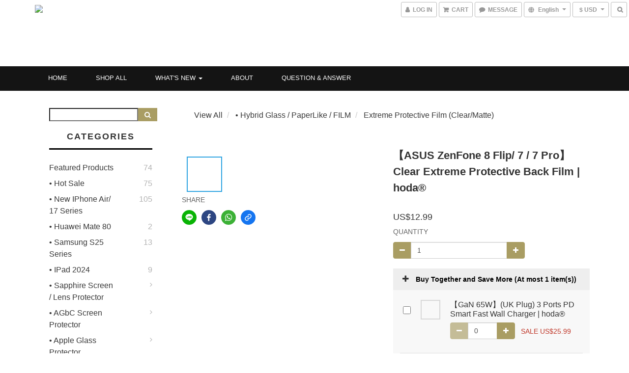

--- FILE ---
content_type: text/html; charset=utf-8
request_url: https://www.us-hoda.com/products/04110zs67b01
body_size: 67160
content:
<!DOCTYPE html>
<html lang="en">
<head>

  
    <title ng-non-bindable>【ASUS ZenFone 8 Flip/ 7 / 7 Pro】Clear Extreme Back Film</title>

  <meta name="description" content="hoda® Creative Screen Protector and Mobile Accessories from Taiwan">

    <meta name="keywords" content="screen protector,film,Impact Protection,PVC">



    <link rel="preload" href="https://cdn.shoplineapp.com/s/javascripts/currencies.js" as="script">

  <link rel="preload" href="https://cdn.shoplineapp.com/assets/fonts/fontawesome-webfont.woff2?v=4.7.0" as="font" type="font/woff2" crossorigin>



      <link rel="preload" as="image" href="https://shoplineimg.com/5e54e1109e08ce0039908e80/5fa0fd285426c1001ac501a4/800x.webp?source_format=jpg" media="(max-height: 950px)">

<!-- locale meta -->

<meta name="viewport" content="width=device-width, initial-scale=1.0, viewport-fit=cover">

<meta name="mobile-web-app-capable" content="yes">
<meta name="format-detection" content="telephone=no" />

<meta name="google" value="notranslate">




    <script type="application/ld+json">
    {"@context":"https://schema.org","@type":"WebSite","name":"HODA","url":"https://www.us-hoda.com"}
    </script>


  <link rel="shortcut icon" type="image/png" href="https://img.shoplineapp.com/media/image_clips/66dfd5145963e00016373709/original.png?1725945108">

<!-- styles-->
<link rel="preconnect" href="https://fonts.gstatic.com">
<link href='https://fonts.googleapis.com/css?family=Open+Sans:300italic,400italic,600italic,700italic,800italic,400,300,600,700,800&display=swap' type='text/css' as="style" onload="this.rel='stylesheet'" />
<link href='https://fonts.googleapis.com/css?family=Source+Sans+Pro:200,300,400,600,700,900,200italic,300italic,400italic,600italic,700italic,900italic&display=swap' type='text/css' as="style" onload="this.rel='stylesheet'">
    <link rel="stylesheet" media="all" href="https://cdn.shoplineapp.com/assets/common-898e3d282d673c037e3500beff4d8e9de2ee50e01c27252b33520348e0b17da0.css" onload="" />

    <link rel="stylesheet" media="all" href="https://cdn.shoplineapp.com/assets/application-2cf2dbc52324adeef303693d883224cd4701b7a57a709b939703c1a9b0aa98b1.css" onload="" />

      <link rel="stylesheet" media="all" href="https://cdn.shoplineapp.com/assets/themes/ell-e4c742a36ed8bacc3dba5bc45fadf9e615b7269536c6ae59c9b5d7a6421668c0.css" onload="" />






<style>
  :root {

    --cookie-consent-popup-z-index: 1000;
  }
</style>


  <link rel="stylesheet" media="all" href="https://cdn.shoplineapp.com/packs/css/intl_tel_input-0d9daf73.chunk.css" />




<!-- styles-->



<!-- GLOBAL CONTENT FOR HTML HEAD START-->
<link href='https://fonts.googleapis.com/css?family=Kreon&display=swap' type='text/css' rel="preload" as="style" onload="this.rel='stylesheet'" />

<!-- GLOBAL CONTENT FOR HTML HEAD END -->


<!--- Site Ownership Data -->
    <meta name="google-site-verification" content="iVGkSI3m4xyMIJ7_C71LiT4AmzaMreEGWVqxbuJuPVY">
    <meta name="facebook-domain-verification" content="6l3onv548uthd4gsnbyc4a0pyzbwwn">
<!--- Site Ownership Data End-->

<base href="/">

  <style>
    
  </style>
  
<meta name="csrf-param" content="authenticity_token" />
<meta name="csrf-token" content="rThiX83fxRBBpdmB5sBlBSBdW9ih4YhvCiuQIRiDWG87LaeRtNYIpIsWkB5nqT8cXZPbhFQENClRaz5Zi2Mg7w==" />


<!-- Start of Criteo one tag -->
<!-- End of Criteo one tag -->

<meta name="csrf-param" content="authenticity_token" />
<meta name="csrf-token" content="bIA0DUMF9u4gvBtBvPCAJfdJwhO6eBS/59YKW5kOmcb6lfHDOgw7WuoPUt49mdo8iodCT0+dqPm8lqQjCu7hRg==" />
  

    <meta property="og:title" content="【ASUS ZenFone 8 Flip/ 7 / 7 Pro】Clear Extreme Back Film">

  <meta property="og:type" content="product"/>

    <meta property="og:url" content="https://www.us-hoda.com/products/04110zs67b01">
    <link rel="canonical" href="https://www.us-hoda.com/products/04110zs67b01">

  <meta property="og:description" content="hoda® Creative Screen Protector and Mobile Accessories from Taiwan">

    <meta property="og:image" content="https://img.shoplineapp.com/media/image_clips/5fa0fd285426c1001ac501a4/original.jpg?1604386088">
    <meta name="thumbnail" content="https://img.shoplineapp.com/media/image_clips/5fa0fd285426c1001ac501a4/original.jpg?1604386088">

    <meta property="fb:app_id" content="">



<script type="text/javascript">
  window.mainConfig = JSON.parse('{\"sessionId\":\"\",\"merchantId\":\"5e54e1109e08ce0039908e80\",\"appCoreHost\":\"shoplineapp.com\",\"assetHost\":\"https://cdn.shoplineapp.com/packs/\",\"apiBaseUrl\":\"http://shoplineapp.com\",\"eventTrackApi\":\"https://events.shoplytics.com/api\",\"frontCommonsApi\":\"https://front-commons.shoplineapp.com/api\",\"appendToUrl\":\"\",\"env\":\"production\",\"merchantData\":{\"_id\":\"5e54e1109e08ce0039908e80\",\"addon_limit_enabled\":true,\"base_country_code\":\"TW\",\"base_currency\":{\"id\":\"usd\",\"iso_code\":\"USD\",\"alternate_symbol\":\"US$\",\"name\":\"United States Dollar\",\"symbol_first\":true,\"subunit_to_unit\":100},\"base_currency_code\":\"USD\",\"beta_feature_keys\":[],\"brand_home_url\":\"https://www.us-hoda.com\",\"checkout_setting\":{\"enable_membership_autocheck\":true,\"enable_subscription_autocheck\":false},\"current_plan_key\":\"basket\",\"current_theme_key\":\"ell\",\"delivery_option_count\":3,\"enabled_stock_reminder\":true,\"handle\":\"hoda\",\"identifier\":\"28667650\",\"instagram_access_token\":\"IGQVJVMVpfZADFGSXpmMjNjVHRpT1ViVmtkZAzlycFdNd1pmSjVPckxPNnpQTnVNcnV3WmlKQzJ5Q2VvSW9tMENtdlVrNXpMaUVmN0ZAPdEszTkpjU0pLNnpBU2VDdTZAvWXNDQkFHOHNR\",\"instagram_id\":\"17841403199218468\",\"invoice_activation\":\"inactive\",\"is_image_service_enabled\":true,\"mobile_logo_media_url\":\"https://img.shoplineapp.com/media/image_clips/682bde97f4f8540010ad0116/original.png?1747705495\",\"name\":\"HODA\",\"order_setting\":{\"invoice_activation\":\"inactive\",\"short_message_activation\":\"inactive\",\"stock_reminder_activation\":\"true\",\"default_out_of_stock_reminder\":false,\"auto_cancel_expired_orders\":true,\"auto_revert_credit\":true,\"enabled_order_auth_expiry\":true,\"enforce_user_login_on_checkout\":false,\"enable_order_split_einvoice_reissue\":false,\"no_duplicate_uniform_invoice\":false,\"checkout_without_email\":false,\"hourly_auto_invoice\":false,\"enabled_location_id\":false,\"enabled_sf_hidden_product_name\":false,\"customer_return_order\":{\"enabled\":false,\"available_return_days\":\"7\"},\"customer_cancel_order\":{\"enabled\":false,\"auto_revert_credit\":false},\"invoice\":{\"oversea_tax_type\":\"1\",\"tax_type\":\"1\",\"n_p_o_b_a_n\":{\"name\":\"財團法人中華民國兒童癌症基金會\",\"code\":\"88888\",\"short_name\":\"兒癌基金會\"}},\"facebook_messenging\":{\"status\":\"deactivated\"},\"status_update_sms\":{\"status\":\"deactivated\"},\"private_info_handle\":{\"enabled\":false,\"custom_fields_enabled\":false}},\"payment_method_count\":3,\"product_setting\":{\"enabled_show_member_price\":true,\"variation_display\":\"swatches\",\"price_range_enabled\":true,\"enabled_product_review\":true},\"promotion_setting\":{\"multi_order_discount_strategy\":\"order_or_tier_promotion\",\"order_gift_threshold_mode\":\"after_price_discounts\",\"order_free_shipping_threshold_mode\":\"after_all_discounts\",\"category_item_gift_threshold_mode\":\"before_discounts\",\"category_item_free_shipping_threshold_mode\":\"before_discounts\"},\"rollout_keys\":[\"2FA_google_authenticator\",\"3_layer_category\",\"3_layer_navigation\",\"3_layer_variation\",\"711_CB_13countries\",\"711_CB_pickup_TH\",\"711_c2b_report_v2\",\"711_cross_delivery\",\"AdminCancelRecurringSubscription_V1\",\"MC_WA_Template_Management\",\"MC_manual_order\",\"MO_Apply_Coupon_Code\",\"StaffCanBeDeleted_V1\",\"UTM_export\",\"UTM_register\",\"abandoned_cart_notification\",\"add_system_fontstyle\",\"add_to_cart_revamp\",\"addon_products_limit_10\",\"addon_products_limit_unlimited\",\"addon_quantity\",\"address_format_batch2\",\"address_format_jp\",\"address_format_my\",\"address_format_us\",\"address_format_vn\",\"admin_app_extension\",\"admin_custom_domain\",\"admin_image_service\",\"admin_manual_order\",\"admin_realtime\",\"admin_vietnam_dong\",\"admin_whitelist_ip\",\"adminapp_order_form\",\"adminapp_wa_contacts_list\",\"ads_system_new_tab\",\"adyen_my_sc\",\"affiliate_by_product\",\"affiliate_dashboard\",\"affiliate_kol_report\",\"affiliate_kol_report_appstore\",\"alipay_hk_sc\",\"amazon_product_review\",\"android_pos_agent_clockin_n_out\",\"android_pos_purchase_order_partial_in_storage\",\"android_pos_save_send_receipt\",\"android_pos_v2_force_upgrade_version_1-50-0_date_2025-08-30\",\"app_categories_filtering\",\"app_multiplan\",\"app_subscription_prorated_billing\",\"apply_multi_order_discount\",\"apps_store\",\"apps_store_blog\",\"apps_store_fb_comment\",\"apps_store_wishlist\",\"appstore_free_trial\",\"archive_order_data\",\"archive_order_ui\",\"assign_products_to_category\",\"auth_flow_revamp\",\"auto_credit\",\"auto_credit_notify\",\"auto_credit_percentage\",\"auto_credit_recurring\",\"auto_reply_comment\",\"auto_reply_fb\",\"auto_save_sf_plus_address\",\"auto_suspend_admin\",\"availability_buy_online_pickup_instore\",\"availability_preview_buy_online_pickup_instore\",\"back_in_stock_appstore\",\"back_in_stock_notify\",\"basket_comparising_link_CNY\",\"basket_comparising_link_HKD\",\"basket_comparising_link_TWD\",\"basket_invoice_field\",\"basket_pricing_page_cny\",\"basket_pricing_page_hkd\",\"basket_pricing_page_myr\",\"basket_pricing_page_sgd\",\"basket_pricing_page_thb\",\"basket_pricing_page_twd\",\"basket_pricing_page_usd\",\"basket_pricing_page_vnd\",\"basket_subscription_coupon\",\"basket_subscription_email\",\"bianco_setting\",\"bidding_select_product\",\"bing_ads\",\"birthday_format_v2\",\"block_gtm_for_lighthouse\",\"blog\",\"blog_app\",\"blog_revamp_admin\",\"blog_revamp_admin_category\",\"blog_revamp_doublewrite\",\"blog_revamp_related_products\",\"blog_revamp_shop_category\",\"blog_revamp_singleread\",\"breadcrumb\",\"broadcast_addfilter\",\"broadcast_advanced_filters\",\"broadcast_analytics\",\"broadcast_center\",\"broadcast_clone\",\"broadcast_email_html\",\"broadcast_facebook_template\",\"broadcast_line_template\",\"broadcast_preset_time\",\"broadcast_to_unsubscribers_sms\",\"broadcast_unsubscribe_email\",\"bulk_action_customer\",\"bulk_action_product\",\"bulk_assign_point\",\"bulk_import_multi_lang\",\"bulk_payment_delivery_setting\",\"bulk_printing_labels_711C2C\",\"bulk_update_dynamic_fields\",\"bulk_update_job\",\"bulk_update_new_fields\",\"bulk_update_product_download_with_filter\",\"bulk_update_tag\",\"bulk_update_tag_enhancement\",\"bundle_add_type\",\"bundle_group\",\"bundle_page\",\"bundle_pricing\",\"bundle_promotion_apply_enhancement\",\"bundle_stackable\",\"buy_at_amazon\",\"buy_button\",\"buy_now_button\",\"buyandget_promotion\",\"callback_service\",\"cancel_order_by_customer\",\"cancel_order_by_customer_v2\",\"cart_addon\",\"cart_addon_condition\",\"cart_addon_limit\",\"cart_use_product_service\",\"cart_uuid\",\"category_banner_multiple\",\"category_limit_unlimited\",\"category_sorting\",\"channel_amazon\",\"channel_fb\",\"channel_integration\",\"channel_line\",\"charge_shipping_fee_by_product_qty\",\"chat_widget\",\"chat_widget_facebook\",\"chat_widget_ig\",\"chat_widget_line\",\"chat_widget_livechat\",\"chat_widget_whatsapp\",\"chatbot_card_carousel\",\"chatbot_card_template\",\"chatbot_image_widget\",\"chatbot_keywords_matching\",\"chatbot_welcome_template\",\"checkout_membercheckbox_toggle\",\"checkout_setting\",\"cn_pricing_page_2019\",\"comment_list_export\",\"component_h1_tag\",\"connect_new_facebookpage\",\"consolidated_billing\",\"cookie_consent\",\"country_code\",\"coupon_center_back_to_cart\",\"coupon_notification\",\"coupon_v2\",\"create_staff_revamp\",\"credit_campaign\",\"credit_condition_5_tier_ec\",\"credit_point_report\",\"credit_point_triggerpoint\",\"crm_email_custom\",\"crm_notify_preview\",\"crm_sms_custom\",\"crm_sms_notify\",\"cross_shop_tracker\",\"custom_css\",\"custom_home_delivery_tw\",\"custom_notify\",\"custom_order_export\",\"customer_advanced_filter\",\"customer_coupon\",\"customer_custom_field_limit_5\",\"customer_data_secure\",\"customer_edit\",\"customer_export_v2\",\"customer_group\",\"customer_group_analysis\",\"customer_group_broadcast\",\"customer_group_filter_p2\",\"customer_group_filter_p3\",\"customer_group_regenerate\",\"customer_group_sendcoupon\",\"customer_group_smartrfm_filter\",\"customer_import_50000_failure_report\",\"customer_import_v2\",\"customer_import_v3\",\"customer_list\",\"customer_new_report\",\"customer_referral\",\"customer_referral_notify\",\"customer_search_match\",\"customer_tag\",\"dashboard_v2\",\"dashboard_v2_revamp\",\"date_picker_v2\",\"deep_link_support_linepay\",\"deep_link_support_payme\",\"deep_search\",\"default_theme_ultrachic\",\"delivery_time\",\"design_submenu\",\"dev_center_app_store\",\"disable_footer_brand\",\"disable_old_upgrade_reminder\",\"domain_applicable\",\"doris_bien_setting\",\"dusk_setting\",\"dynamic_shipping_rate_refactor\",\"ec_order_unlimit\",\"ecpay_expirydate\",\"ecpay_payment_gateway\",\"einvoice_bulk_update\",\"einvoice_edit\",\"einvoice_newlogic\",\"email_credit_expire_notify\",\"email_custom\",\"email_member_forget_password_notify\",\"email_member_register_notify\",\"email_order_notify\",\"email_verification\",\"enable_body_script\",\"enable_calculate_api_promotion_apply\",\"enable_calculate_api_promotion_filter\",\"enable_cart_api\",\"enable_cart_service\",\"enable_corejs_splitting\",\"enable_lazysizes_image_tag\",\"enable_new_css_bundle\",\"enable_order_status_callback_revamp_for_promotion\",\"enable_order_status_callback_revamp_for_storefront\",\"enable_promotion_usage_record\",\"enable_shopjs_splitting\",\"enhanced_catalog_feed\",\"exclude_product\",\"exclude_product_v2\",\"execute_shipment_permission\",\"export_inventory_report_v2\",\"express_cart\",\"express_checkout_pages\",\"extend_reminder\",\"facebook_ads\",\"facebook_dia\",\"facebook_line_promotion_notify\",\"facebook_login\",\"facebook_messenger_subscription\",\"facebook_notify\",\"facebook_pixel_manager\",\"fb_1on1_chat\",\"fb_broadcast\",\"fb_broadcast_sc\",\"fb_broadcast_sc_p2\",\"fb_comment_app\",\"fb_entrance_optimization\",\"fb_feed_unlimit\",\"fb_group\",\"fb_menu\",\"fb_messenger_onetime_notification\",\"fb_multi_category_feed\",\"fb_offline_conversions_api\",\"fb_pixel_matching\",\"fb_pixel_v2\",\"fb_post_management\",\"fb_product_set\",\"fb_quick_signup_link\",\"fb_shop_now_button\",\"fb_ssapi\",\"fb_sub_button\",\"fb_welcome_msg\",\"fbe_oe\",\"fbe_shop\",\"fbe_v2\",\"fbe_v2_edit\",\"feature_alttag_phase1\",\"feature_alttag_phase2\",\"flash_price_campaign\",\"fm_order_receipt\",\"fmt_c2c_newlabel\",\"fmt_revision\",\"footer_brand\",\"footer_builder\",\"footer_builder_new\",\"form_builder\",\"form_builder_access\",\"form_builder_user_management\",\"form_builder_v2_elements\",\"form_builder_v2_receiver\",\"form_builder_v2_report\",\"freeshipping_promotion_condition\",\"get_coupon\",\"get_promotions_by_cart\",\"gift_promotion_condition\",\"gift_shipping_promotion_discount_condition\",\"gifts_limit_10\",\"gifts_limit_unlimited\",\"gmv_revamp\",\"godaddy\",\"google_ads_api\",\"google_ads_manager\",\"google_analytics_4\",\"google_analytics_manager\",\"google_content_api\",\"google_dynamic_remarketing_tag\",\"google_enhanced_conversions\",\"google_preorder_feed\",\"google_product_category_3rdlayer\",\"google_recaptcha\",\"google_remarketing_manager\",\"google_signup_login\",\"google_tag_manager\",\"gp_tw_sc\",\"group_url_bind_post_live\",\"h2_tag_phase1\",\"hct_logistics_bills_report\",\"hidden_product\",\"hidden_product_p2\",\"hide_credit_point_record_balance\",\"hk_pricing_page_2019\",\"hkd_pricing_page_disabled_2020\",\"ig_browser_notify\",\"ig_live\",\"ig_login_entrance\",\"ig_new_api\",\"image_gallery\",\"image_gallery_p2\",\"image_host_by_region\",\"image_limit_100000\",\"image_limit_30000\",\"image_widget_mobile\",\"inbox_manual_order\",\"inbox_send_cartlink\",\"increase_variation_limit\",\"instagram_create_post\",\"instagram_post_sales\",\"instant_order_form\",\"integrated_label_711\",\"integrated_sfexpress\",\"integration_one\",\"inventory_change_reason\",\"inventory_search_v2\",\"job_api_products_export\",\"job_api_user_export\",\"job_product_import\",\"jquery_v3\",\"kingsman_v2_setting\",\"layout_engine_service_kingsman_blogs\",\"layout_engine_service_kingsman_member_center\",\"layout_engine_service_kingsman_promotions\",\"line_1on1_chat\",\"line_abandon_notification\",\"line_ads_tag\",\"line_broadcast\",\"line_in_chat_shopping\",\"line_login\",\"line_login_mobile\",\"line_shopping_new_fields\",\"line_signup\",\"live_after_keyword\",\"live_announce_bids\",\"live_announce_buyer\",\"live_bidding\",\"live_broadcast_v2\",\"live_bulk_checkoutlink\",\"live_bulk_edit\",\"live_checkout_notification\",\"live_checkout_notification_all\",\"live_checkout_notification_message\",\"live_comment_discount\",\"live_comment_robot\",\"live_create_product_v2\",\"live_crosspost\",\"live_dashboard_product\",\"live_event_discount\",\"live_exclusive_price\",\"live_fb_group\",\"live_fhd_video\",\"live_general_settings\",\"live_group_event\",\"live_host_panel\",\"live_ig_messenger_broadcast\",\"live_ig_product_recommend\",\"live_im_switch\",\"live_keyword_switch\",\"live_line_broadcast\",\"live_line_multidisplay\",\"live_luckydraw_enhancement\",\"live_messenger_broadcast\",\"live_order_block\",\"live_print_advanced\",\"live_product_recommend\",\"live_shopline_announcement\",\"live_shopline_beauty_filter\",\"live_shopline_keyword\",\"live_shopline_product_card\",\"live_shopline_view\",\"live_shopline_view_marquee\",\"live_stream_settings\",\"locale_revamp\",\"lock_cart_sc_product\",\"logistic_bill_v2_711_b2c\",\"logistic_bill_v2_711_c2c\",\"logo_favicon\",\"luckydraw_products\",\"luckydraw_qualification\",\"manual_activation\",\"manual_order\",\"manual_order_7-11\",\"manual_order_ec_to_sc\",\"manually_bind_post\",\"marketing_affiliate\",\"marketing_affiliate_p2\",\"mc-history-instant\",\"mc_711crossborder\",\"mc_ad_tag\",\"mc_assign_message\",\"mc_auto_bind_member\",\"mc_autoreply_question\",\"mc_broadcast\",\"mc_broadcast_v2\",\"mc_bulk_read\",\"mc_chatbot_template\",\"mc_delete_message\",\"mc_edit_cart\",\"mc_history_instant\",\"mc_history_post\",\"mc_im\",\"mc_inbox_autoreply\",\"mc_input_status\",\"mc_instant_notifications\",\"mc_invoicetitle_optional\",\"mc_keyword_autotagging\",\"mc_line_broadcast\",\"mc_line_broadcast_all_friends\",\"mc_line_cart\",\"mc_logistics_hct\",\"mc_logistics_tcat\",\"mc_manage_blacklist\",\"mc_mark_todo\",\"mc_new_menu\",\"mc_phone_tag\",\"mc_reminder_unpaid\",\"mc_reply_pic\",\"mc_setting_message\",\"mc_setting_orderform\",\"mc_shop_message_refactor\",\"mc_sort_waitingtime\",\"mc_sort_waitingtime_new\",\"mc_tw_invoice\",\"media_gcp_upload\",\"member_center_profile_revamp\",\"member_import_notify\",\"member_info_reward\",\"member_info_reward_subscription\",\"member_password_setup_notify\",\"member_points\",\"member_points_notify\",\"member_price\",\"membership_tier_double_write\",\"membership_tier_notify\",\"membership_tiers\",\"memebr_center_point_credit_revamp\",\"menu_limit_100\",\"menu_limit_unlimited\",\"merchant_automatic_payment_setting\",\"merchant_bills_credits\",\"message_center_v3\",\"message_revamp\",\"mo_remove_discount\",\"mobile_and_email_signup\",\"mobile_signup_p2\",\"modularize_address_format\",\"molpay_credit_card\",\"multi_lang\",\"multi_lang_zh_cn\",\"multicurrency\",\"my_pricing_page_2019\",\"myapp_reauth_alert\",\"myr_pricing_page_disabled_2020\",\"new_app_subscription\",\"new_layout_for_mobile_and_pc\",\"new_onboarding_flow\",\"new_return_management\",\"new_settings_apply_all_promotion\",\"new_signup_flow\",\"new_sinopac_3d\",\"notification_custom_sending_time\",\"npb_theme_philia\",\"npb_widget_font_size_color\",\"ob_revamp\",\"ob_sgstripe\",\"ob_twecpay\",\"oceanpay\",\"old_fbe_removal\",\"onboarding_basketplan\",\"onboarding_handle\",\"one_new_filter\",\"one_page_store\",\"one_page_store_1000\",\"one_page_store_clone\",\"one_page_store_product_set\",\"online_credit_redemption_toggle\",\"online_store_design\",\"online_store_design_setup_guide_basketplan\",\"open_api_management\",\"order_add_to_cart\",\"order_archive_calculation_revamp_crm_amount\",\"order_archive_calculation_revamp_crm_member\",\"order_archive_product_testing\",\"order_archive_testing\",\"order_archive_testing_crm\",\"order_archive_testing_order_details\",\"order_archive_testing_return_order\",\"order_confirmation_slip_upload\",\"order_custom_field_limit_5\",\"order_custom_notify\",\"order_decoupling_product_revamp\",\"order_discount_stackable\",\"order_export_366day\",\"order_export_v2\",\"order_filter_shipped_date\",\"order_message_broadcast\",\"order_new_source\",\"order_promotion_split\",\"order_search_custom_field\",\"order_search_sku\",\"order_select_across_pages\",\"order_split\",\"order_status_non_automation\",\"order_status_tag_color\",\"order_tag\",\"orderemail_new_logic\",\"other_custom_notify\",\"out_of_stock_order\",\"page_builder_revamp\",\"page_builder_revamp_theme_setting\",\"page_builder_section_cache_enabled\",\"page_builder_widget_accordion\",\"page_builder_widget_blog\",\"page_builder_widget_category\",\"page_builder_widget_collage\",\"page_builder_widget_countdown\",\"page_builder_widget_custom_liquid\",\"page_builder_widget_instagram\",\"page_builder_widget_product_text\",\"page_builder_widget_subscription\",\"page_builder_widget_video\",\"page_limit_unlimited\",\"page_view_cache\",\"pakpobox\",\"partial_free_shipping\",\"payme\",\"payment_condition\",\"payment_fee_config\",\"payment_image\",\"payment_slip_notify\",\"paypal_upgrade\",\"pdp_image_lightbox\",\"pdp_image_lightbox_icon\",\"pending_subscription\",\"philia_setting\",\"pickup_remember_store\",\"plp_label_wording\",\"plp_product_seourl\",\"plp_variation_selector\",\"plp_wishlist\",\"point_campaign\",\"point_redeem_to_cash\",\"pos_only_product_settings\",\"pos_retail_store_price\",\"pos_setup_guide_basketplan\",\"post_cancel_connect\",\"post_commerce_stack_comment\",\"post_fanpage_luckydraw\",\"post_fb_group\",\"post_general_setting\",\"post_lock_pd\",\"post_sales_dashboard\",\"postsale_auto_reply\",\"postsale_create_post\",\"postsale_ig_auto_reply\",\"postsales_connect_multiple_posts\",\"preset_publish\",\"product_available_time\",\"product_cost_permission\",\"product_feed_info\",\"product_feed_revamp\",\"product_index_v2\",\"product_info\",\"product_limit_1000\",\"product_limit_unlimited\",\"product_log_v2\",\"product_page_limit_10\",\"product_quantity_update\",\"product_recommendation_abtesting\",\"product_revamp_doublewrite\",\"product_revamp_singleread\",\"product_review_import\",\"product_review_import_installable\",\"product_review_plp\",\"product_review_reward\",\"product_search\",\"product_set_revamp\",\"product_set_v2_enhancement\",\"product_summary\",\"promotion_blacklist\",\"promotion_filter_by_date\",\"promotion_first_purchase\",\"promotion_hour\",\"promotion_limit_10\",\"promotion_limit_100\",\"promotion_limit_unlimited\",\"promotion_minitem\",\"promotion_page\",\"promotion_page_reminder\",\"promotion_page_seo_button\",\"promotion_record_archive_test\",\"promotion_reminder\",\"purchase_limit_campaign\",\"quick_answer\",\"recaptcha_reset_pw\",\"redirect_301_settings\",\"rejected_bill_reminder\",\"remove_fblike_sc\",\"repay_cookie\",\"replace_janus_interface\",\"replace_lms_old_oa_interface\",\"reports\",\"revert_credit\",\"revert_credit_p2\",\"revert_credit_status\",\"sales_dashboard\",\"sangria_setting\",\"sc_advanced_keyword\",\"sc_ai_chat_analysis\",\"sc_ai_suggested_reply\",\"sc_alipay_standard\",\"sc_atm\",\"sc_auto_bind_member\",\"sc_autodetect_paymentslip\",\"sc_autoreply_icebreaker\",\"sc_broadcast_permissions\",\"sc_clearcart\",\"sc_clearcart_all\",\"sc_comment_label\",\"sc_comment_list\",\"sc_conversations_statistics_sunset\",\"sc_download_adminapp\",\"sc_facebook_broadcast\",\"sc_facebook_live\",\"sc_fb_ig_subscription\",\"sc_gpt_chatsummary\",\"sc_gpt_content_generator\",\"sc_gpt_knowledge_base\",\"sc_group_pm_commentid\",\"sc_group_webhook\",\"sc_intercom\",\"sc_keywords\",\"sc_list_search\",\"sc_lock_inventory\",\"sc_manual_order\",\"sc_mc_settings\",\"sc_mo_711emap\",\"sc_order_unlimit\",\"sc_outstock_msg\",\"sc_overall_statistics\",\"sc_overall_statistics_api_v3\",\"sc_overall_statistics_v2\",\"sc_pickup\",\"sc_post_feature\",\"sc_product_set\",\"sc_product_variation\",\"sc_sidebar\",\"sc_similar_question_replies\",\"sc_slp_subscription_promotion\",\"sc_standard\",\"sc_store_pickup\",\"sc_wa_contacts_list\",\"sc_wa_message_report\",\"sc_wa_permissions\",\"scheduled_home_page\",\"search_function_image_gallery\",\"security_center\",\"select_all_customer\",\"select_all_inventory\",\"send_coupon_notification\",\"session_expiration_period\",\"setup_guide_basketplan\",\"sfexpress_centre\",\"sfexpress_eflocker\",\"sfexpress_service\",\"sfexpress_store\",\"sg_onboarding_currency\",\"share_cart_link\",\"shop_builder_plp\",\"shop_category_filter\",\"shop_category_filter_bulk_action\",\"shop_product_search_rate_limit\",\"shop_related_recaptcha\",\"shop_template_advanced_setting\",\"shopline_captcha\",\"shopline_email_captcha\",\"shopline_product_reviews\",\"shoplytics_api_ordersales_v4\",\"shoplytics_api_psa_wide_table\",\"shoplytics_benchmark\",\"shoplytics_broadcast_api_v3\",\"shoplytics_channel_store_permission\",\"shoplytics_credit_analysis\",\"shoplytics_customer_refactor_api_v3\",\"shoplytics_date_picker_v2\",\"shoplytics_event_realtime_refactor_api_v3\",\"shoplytics_events_api_v3\",\"shoplytics_export_flex\",\"shoplytics_homepage_v2\",\"shoplytics_invoices_api_v3\",\"shoplytics_lite\",\"shoplytics_membership_tier_growth\",\"shoplytics_orders_api_v3\",\"shoplytics_ordersales_v3\",\"shoplytics_payments_api_v3\",\"shoplytics_pro\",\"shoplytics_product_revamp_api_v3\",\"shoplytics_promotions_api_v3\",\"shoplytics_psa_multi_stores_export\",\"shoplytics_psa_sub_categories\",\"shoplytics_rfim_enhancement_v3\",\"shoplytics_session_metrics\",\"shoplytics_staff_api_v3\",\"shoplytics_to_hd\",\"shopping_session_enabled\",\"signin_register_revamp\",\"skya_setting\",\"sl_admin_inventory_count\",\"sl_admin_inventory_transfer\",\"sl_admin_purchase_order\",\"sl_admin_supplier\",\"sl_logistics_bulk_action\",\"sl_logistics_fmt_freeze\",\"sl_logistics_modularize\",\"sl_payment_alipay\",\"sl_payment_cc\",\"sl_payment_standard_v2\",\"sl_payment_type_check\",\"sl_payments_my_cc\",\"sl_payments_my_fpx\",\"sl_payments_sg_cc\",\"sl_payments_tw_cc\",\"sl_pos\",\"sl_pos_admin\",\"sl_pos_admin_cancel_order\",\"sl_pos_admin_delete_order\",\"sl_pos_admin_inventory_transfer\",\"sl_pos_admin_order_archive_testing\",\"sl_pos_admin_purchase_order\",\"sl_pos_admin_register_shift\",\"sl_pos_admin_staff\",\"sl_pos_agent_by_channel\",\"sl_pos_agent_clockin_n_out\",\"sl_pos_agent_performance\",\"sl_pos_android_A4_printer\",\"sl_pos_android_check_cart_items_with_local_db\",\"sl_pos_android_order_reduction\",\"sl_pos_android_receipt_enhancement\",\"sl_pos_app_order_archive_testing\",\"sl_pos_app_transaction_filter_enhance\",\"sl_pos_apps_store\",\"sl_pos_bugfender_log_reduction\",\"sl_pos_bulk_import_update_enhancement\",\"sl_pos_check_duplicate_create_order\",\"sl_pos_claim_coupon\",\"sl_pos_convert_order_to_cart_by_snapshot\",\"sl_pos_credit_redeem\",\"sl_pos_customerID_duplicate_check\",\"sl_pos_customer_info_enhancement\",\"sl_pos_customer_product_preference\",\"sl_pos_customized_price\",\"sl_pos_disable_touchid_unlock\",\"sl_pos_discount\",\"sl_pos_einvoice_refactor\",\"sl_pos_feature_permission\",\"sl_pos_force_upgrade_1-109-0\",\"sl_pos_force_upgrade_1-110-1\",\"sl_pos_free_gifts_promotion\",\"sl_pos_from_Swift_to_OC\",\"sl_pos_iOS_A4_printer\",\"sl_pos_iOS_app_transaction_filter_enhance\",\"sl_pos_iOS_cashier_revamp_cart\",\"sl_pos_iOS_cashier_revamp_product_list\",\"sl_pos_iPadOS_version_upgrade_remind_16_0_0\",\"sl_pos_initiate_couchbase\",\"sl_pos_inventory_count\",\"sl_pos_inventory_count_difference_reason\",\"sl_pos_inventory_count_for_selected_products\",\"sl_pos_inventory_feature_module\",\"sl_pos_inventory_transfer_insert_enhancement\",\"sl_pos_inventory_transfer_request\",\"sl_pos_invoice_product_name_filter\",\"sl_pos_invoice_swiftUI_revamp\",\"sl_pos_invoice_toast_show\",\"sl_pos_ios_receipt_info_enhancement\",\"sl_pos_ios_small_label_enhancement\",\"sl_pos_ios_version_upgrade_remind\",\"sl_pos_itc\",\"sl_pos_logo_terms_and_condition\",\"sl_pos_member_points\",\"sl_pos_member_price\",\"sl_pos_new_report_customer_analysis\",\"sl_pos_new_report_daily_payment_methods\",\"sl_pos_new_report_overview\",\"sl_pos_new_report_product_preorder\",\"sl_pos_new_report_transaction_detail\",\"sl_pos_no_minimum_age\",\"sl_pos_order_reduction\",\"sl_pos_order_refactor_admin\",\"sl_pos_order_upload_using_pos_service\",\"sl_pos_partial_return\",\"sl_pos_password_setting_refactor\",\"sl_pos_payment\",\"sl_pos_payment_method_picture\",\"sl_pos_payment_method_prioritized_and_hidden\",\"sl_pos_payoff_preorder\",\"sl_pos_pin_products\",\"sl_pos_price_by_channel\",\"sl_pos_product_add_to_cart_refactor\",\"sl_pos_product_set\",\"sl_pos_product_variation_ui\",\"sl_pos_promotion\",\"sl_pos_promotion_by_channel\",\"sl_pos_purchase_order_onlinestore\",\"sl_pos_purchase_order_partial_in_storage\",\"sl_pos_receipt_enhancement\",\"sl_pos_receipt_information\",\"sl_pos_receipt_preorder_return_enhancement\",\"sl_pos_receipt_setting_by_channel\",\"sl_pos_receipt_swiftUI_revamp\",\"sl_pos_register_shift\",\"sl_pos_report_shoplytics_psi\",\"sl_pos_revert_credit\",\"sl_pos_save_send_receipt\",\"sl_pos_show_coupon\",\"sl_pos_stock_refactor\",\"sl_pos_supplier_refactor\",\"sl_pos_toast_revamp\",\"sl_pos_transaction_conflict\",\"sl_pos_transaction_view_admin\",\"sl_pos_transfer_onlinestore\",\"sl_pos_user_permission\",\"sl_pos_variation_setting_refactor\",\"sl_purchase_order_search_create_enhancement\",\"slp_bank_promotion\",\"slp_swap\",\"smart_product_recommendation\",\"smart_product_recommendation_regular\",\"smart_recommended_related_products\",\"sms_broadcast\",\"sms_custom\",\"sms_with_shop_name\",\"social_channel_revamp\",\"social_channel_user\",\"social_name_in_order\",\"split_order_applied_creditpoint\",\"sso_lang_th\",\"sso_lang_vi\",\"staff_elasticsearch\",\"staff_limit_5\",\"staff_limit_unlimited\",\"staff_service_migration\",\"static_resource_host_by_region\",\"stop_slp_approvedemail\",\"store_pick_up\",\"storefront_app_extension\",\"storefront_return\",\"stripe_3d_secure\",\"stripe_3ds_cny\",\"stripe_3ds_hkd\",\"stripe_3ds_myr\",\"stripe_3ds_sgd\",\"stripe_3ds_thb\",\"stripe_3ds_usd\",\"stripe_3ds_vnd\",\"stripe_google_pay\",\"stripe_payment_intents\",\"stripe_radar\",\"stripe_subscription_my_account\",\"structured_data\",\"studio_livestream\",\"sub_sgstripe\",\"subscription_currency\",\"subscription_order_expire_notify\",\"subscription_order_notify\",\"subscription_product\",\"subscription_promotion\",\"tappay_3D_secure\",\"tappay_sdk_v2_3_2\",\"tappay_sdk_v3\",\"tax_inclusive_setting\",\"taxes_settings\",\"tcat_711pickup_sl_logisitics\",\"tcat_logistics_bills_report\",\"tcat_newlabel\",\"th_pricing_page_2020\",\"thb_pricing_page_disabled_2020\",\"theme_bianco\",\"theme_doris_bien\",\"theme_kingsman_v2\",\"theme_level_3\",\"theme_sangria\",\"theme_ultrachic\",\"tier_birthday_credit\",\"tier_member_points\",\"tier_member_price\",\"tier_reward_app_availability\",\"tier_reward_app_p2\",\"tier_reward_credit\",\"tnc-checkbox\",\"toggle_mobile_category\",\"tw_fm_sms\",\"tw_pricing_page_2019\",\"tw_stripe_subscription\",\"twd_pricing_page_disabled_2020\",\"uc_integration\",\"uc_v2_endpoints\",\"ultra_setting\",\"unified_admin\",\"use_ngram_for_order_search\",\"user_center_social_channel\",\"user_credits\",\"variant_image_selector\",\"variant_saleprice_cost_weight\",\"variation_label_swatches\",\"varm_setting\",\"vn_pricing_page_2020\",\"vnd_pricing_page_disabled_2020\",\"wa_broadcast_customer_group\",\"wa_system_template\",\"wa_template_custom_content\",\"whatsapp_accept_marketing\",\"whatsapp_catalog\",\"whatsapp_extension\",\"whatsapp_order_form\",\"whatsapp_orderstatus_toggle\",\"wishlist_app\",\"yahoo_dot\",\"zotabox_installable\"],\"shop_default_home_url\":\"https://hoda.shoplineapp.com\",\"shop_status\":\"open\",\"show_sold_out\":true,\"supported_languages\":[\"en\",\"zh-cn\"],\"tags\":[\"electronics\"],\"time_zone\":\"Asia/Taipei\",\"updated_at\":\"2026-01-17T22:06:23.750Z\",\"user_setting\":{\"_id\":\"5e54e110c930cc003c59564b\",\"created_at\":\"2020-02-25T08:55:44.835Z\",\"data\":{\"general_fields\":[{\"type\":\"gender\",\"options\":{\"order\":{\"include\":\"false\",\"required\":\"false\"},\"signup\":{\"include\":\"false\",\"required\":\"false\"},\"profile\":{\"include\":\"false\",\"required\":\"false\"}}},{\"type\":\"birthday\",\"options\":{\"order\":{\"include\":\"false\",\"required\":\"false\"},\"signup\":{\"include\":\"true\",\"required\":\"false\"},\"profile\":{\"include\":\"false\",\"required\":\"false\"}}}],\"minimum_age_limit\":\"18\",\"custom_fields\":[],\"signup_method\":\"email\",\"sms_verification\":{\"status\":\"false\"},\"facebook_login\":{\"status\":\"inactive\",\"app_id\":\"\"},\"enable_facebook_comment\":null,\"facebook_comment\":\"\",\"line_login\":{\"status\":\"active\"},\"recaptcha_signup\":{\"status\":\"false\",\"site_key\":\"\"},\"email_verification\":{\"status\":\"false\"},\"login_with_verification\":{\"status\":\"false\"},\"upgrade_reminder\":{\"status\":\"active\"},\"enable_member_point\":true,\"enable_user_credit\":true,\"birthday_format\":\"YYYY/MM/DD\",\"send_birthday_credit_period\":\"daily\",\"member_info_reward\":{\"enabled\":false,\"coupons\":{\"enabled\":false}}},\"item_type\":\"\",\"key\":\"users\",\"name\":null,\"owner_id\":\"5e54e1109e08ce0039908e80\",\"owner_type\":\"Merchant\",\"publish_status\":\"published\",\"status\":\"active\",\"updated_at\":\"2023-07-15T06:12:49.800Z\",\"value\":null}},\"localeData\":{\"loadedLanguage\":{\"name\":\"English\",\"code\":\"en\"},\"supportedLocales\":[{\"name\":\"English\",\"code\":\"en\"},{\"name\":\"简体中文\",\"code\":\"zh-cn\"}]},\"currentUser\":null,\"themeSettings\":{\"mobile_categories_removed\":false,\"categories_collapsed\":true,\"mobile_categories_collapsed\":false,\"image_fill\":false,\"hide_language_selector\":false,\"is_multicurrency_enabled\":true,\"show_promotions_on_product\":false,\"enabled_quick_cart\":true,\"opens_in_new_tab\":false,\"category_page\":\"48\",\"enabled_sort_by_sold\":true,\"buy_now_button\":{\"enabled\":false,\"color\":\"fb7813\"},\"enable_gdpr_cookies_banner\":false,\"plp_wishlist\":false,\"variation_image_selector_enabled\":false,\"variation_image_selector_variation\":1,\"plp_variation_selector\":{\"enabled\":false,\"show_variation\":1}},\"isMultiCurrencyEnabled\":true,\"features\":{\"plans\":{\"free\":{\"member_price\":false,\"cart_addon\":false,\"google_analytics_ecommerce\":false,\"membership\":false,\"shopline_logo\":true,\"user_credit\":{\"manaul\":false,\"auto\":false},\"variant_image_selector\":false},\"standard\":{\"member_price\":false,\"cart_addon\":false,\"google_analytics_ecommerce\":false,\"membership\":false,\"shopline_logo\":true,\"user_credit\":{\"manaul\":false,\"auto\":false},\"variant_image_selector\":false},\"starter\":{\"member_price\":false,\"cart_addon\":false,\"google_analytics_ecommerce\":false,\"membership\":false,\"shopline_logo\":true,\"user_credit\":{\"manaul\":false,\"auto\":false},\"variant_image_selector\":false},\"pro\":{\"member_price\":false,\"cart_addon\":false,\"google_analytics_ecommerce\":false,\"membership\":false,\"shopline_logo\":false,\"user_credit\":{\"manaul\":false,\"auto\":false},\"variant_image_selector\":false},\"business\":{\"member_price\":false,\"cart_addon\":false,\"google_analytics_ecommerce\":true,\"membership\":true,\"shopline_logo\":false,\"user_credit\":{\"manaul\":false,\"auto\":false},\"facebook_comments_plugin\":true,\"variant_image_selector\":false},\"basic\":{\"member_price\":false,\"cart_addon\":false,\"google_analytics_ecommerce\":false,\"membership\":false,\"shopline_logo\":false,\"user_credit\":{\"manaul\":false,\"auto\":false},\"variant_image_selector\":false},\"basic2018\":{\"member_price\":false,\"cart_addon\":false,\"google_analytics_ecommerce\":false,\"membership\":false,\"shopline_logo\":true,\"user_credit\":{\"manaul\":false,\"auto\":false},\"variant_image_selector\":false},\"sc\":{\"member_price\":false,\"cart_addon\":false,\"google_analytics_ecommerce\":true,\"membership\":false,\"shopline_logo\":true,\"user_credit\":{\"manaul\":false,\"auto\":false},\"facebook_comments_plugin\":true,\"facebook_chat_plugin\":true,\"variant_image_selector\":false},\"advanced\":{\"member_price\":false,\"cart_addon\":false,\"google_analytics_ecommerce\":true,\"membership\":false,\"shopline_logo\":false,\"user_credit\":{\"manaul\":false,\"auto\":false},\"facebook_comments_plugin\":true,\"facebook_chat_plugin\":true,\"variant_image_selector\":false},\"premium\":{\"member_price\":true,\"cart_addon\":true,\"google_analytics_ecommerce\":true,\"membership\":true,\"shopline_logo\":false,\"user_credit\":{\"manaul\":true,\"auto\":true},\"google_dynamic_remarketing\":true,\"facebook_comments_plugin\":true,\"facebook_chat_plugin\":true,\"wish_list\":true,\"facebook_messenger_subscription\":true,\"product_feed\":true,\"express_checkout\":true,\"variant_image_selector\":true},\"enterprise\":{\"member_price\":true,\"cart_addon\":true,\"google_analytics_ecommerce\":true,\"membership\":true,\"shopline_logo\":false,\"user_credit\":{\"manaul\":true,\"auto\":true},\"google_dynamic_remarketing\":true,\"facebook_comments_plugin\":true,\"facebook_chat_plugin\":true,\"wish_list\":true,\"facebook_messenger_subscription\":true,\"product_feed\":true,\"express_checkout\":true,\"variant_image_selector\":true},\"crossborder\":{\"member_price\":true,\"cart_addon\":true,\"google_analytics_ecommerce\":true,\"membership\":true,\"shopline_logo\":false,\"user_credit\":{\"manaul\":true,\"auto\":true},\"google_dynamic_remarketing\":true,\"facebook_comments_plugin\":true,\"facebook_chat_plugin\":true,\"wish_list\":true,\"facebook_messenger_subscription\":true,\"product_feed\":true,\"express_checkout\":true,\"variant_image_selector\":true},\"o2o\":{\"member_price\":true,\"cart_addon\":true,\"google_analytics_ecommerce\":true,\"membership\":true,\"shopline_logo\":false,\"user_credit\":{\"manaul\":true,\"auto\":true},\"google_dynamic_remarketing\":true,\"facebook_comments_plugin\":true,\"facebook_chat_plugin\":true,\"wish_list\":true,\"facebook_messenger_subscription\":true,\"product_feed\":true,\"express_checkout\":true,\"subscription_product\":true,\"variant_image_selector\":true}}},\"requestCountry\":\"US\",\"trackerEventData\":{\"Product ID\":\"5fa0fd662c340a003bcf26e0\"},\"isRecaptchaEnabled\":false,\"isRecaptchaEnterprise\":true,\"recaptchaEnterpriseSiteKey\":\"6LeMcv0hAAAAADjAJkgZLpvEiuc6migO0KyLEadr\",\"recaptchaEnterpriseCheckboxSiteKey\":\"6LfQVEEoAAAAAAzllcvUxDYhfywH7-aY52nsJ2cK\",\"recaptchaSiteKey\":\"6LeMcv0hAAAAADjAJkgZLpvEiuc6migO0KyLEadr\",\"currencyData\":{\"supportedCurrencies\":[{\"name\":\"$ HKD\",\"symbol\":\"$\",\"iso_code\":\"hkd\"},{\"name\":\"P MOP\",\"symbol\":\"P\",\"iso_code\":\"mop\"},{\"name\":\"¥ CNY\",\"symbol\":\"¥\",\"iso_code\":\"cny\"},{\"name\":\"$ TWD\",\"symbol\":\"$\",\"iso_code\":\"twd\"},{\"name\":\"$ USD\",\"symbol\":\"$\",\"iso_code\":\"usd\"},{\"name\":\"$ SGD\",\"symbol\":\"$\",\"iso_code\":\"sgd\"},{\"name\":\"€ EUR\",\"symbol\":\"€\",\"iso_code\":\"eur\"},{\"name\":\"$ AUD\",\"symbol\":\"$\",\"iso_code\":\"aud\"},{\"name\":\"£ GBP\",\"symbol\":\"£\",\"iso_code\":\"gbp\"},{\"name\":\"₱ PHP\",\"symbol\":\"₱\",\"iso_code\":\"php\"},{\"name\":\"RM MYR\",\"symbol\":\"RM\",\"iso_code\":\"myr\"},{\"name\":\"฿ THB\",\"symbol\":\"฿\",\"iso_code\":\"thb\"},{\"name\":\"د.إ AED\",\"symbol\":\"د.إ\",\"iso_code\":\"aed\"},{\"name\":\"¥ JPY\",\"symbol\":\"¥\",\"iso_code\":\"jpy\"},{\"name\":\"$ BND\",\"symbol\":\"$\",\"iso_code\":\"bnd\"},{\"name\":\"₩ KRW\",\"symbol\":\"₩\",\"iso_code\":\"krw\"},{\"name\":\"Rp IDR\",\"symbol\":\"Rp\",\"iso_code\":\"idr\"},{\"name\":\"₫ VND\",\"symbol\":\"₫\",\"iso_code\":\"vnd\"},{\"name\":\"$ CAD\",\"symbol\":\"$\",\"iso_code\":\"cad\"}],\"requestCountryCurrencyCode\":\"USD\"},\"previousUrl\":\"\",\"checkoutLandingPath\":\"/cart\",\"webpSupported\":true,\"pageType\":\"products-show\",\"paypalCnClientId\":\"AYVtr8kMzEyRCw725vQM_-hheFyo1FuWeaup4KPSvU1gg44L-NG5e2PNcwGnMo2MLCzGRg4eVHJhuqBP\",\"efoxPayVersion\":\"1.0.60\",\"universalPaymentSDKUrl\":\"https://cdn.myshopline.com\",\"shoplinePaymentCashierSDKUrl\":\"https://cdn.myshopline.com/pay/paymentElement/1.7.1/index.js\",\"shoplinePaymentV2Env\":\"prod\",\"shoplinePaymentGatewayEnv\":\"prod\",\"currentPath\":\"/products/04110zs67b01\",\"isExceedCartLimitation\":null,\"familyMartEnv\":\"prod\",\"familyMartConfig\":{\"cvsname\":\"familymart.shoplineapp.com\"},\"familyMartFrozenConfig\":{\"cvsname\":\"familymartfreeze.shoplineapp.com\",\"cvslink\":\"https://familymartfreeze.shoplineapp.com/familymart_freeze_callback\",\"emap\":\"https://ecmfme.map.com.tw/ReceiveOrderInfo.aspx\"},\"pageIdentifier\":\"product_detail\",\"staticResourceHost\":\"https://static.shoplineapp.com/\",\"facebookAppId\":\"467428936681900\",\"facebookSdkVersion\":\"v2.7\",\"criteoAccountId\":null,\"criteoEmail\":null,\"shoplineCaptchaEnv\":\"prod\",\"shoplineCaptchaPublicKey\":\"MIGfMA0GCSqGSIb3DQEBAQUAA4GNADCBiQKBgQCUXpOVJR72RcVR8To9lTILfKJnfTp+f69D2azJDN5U9FqcZhdYfrBegVRKxuhkwdn1uu6Er9PWV4Tp8tRuHYnlU+U72NRpb0S3fmToXL3KMKw/4qu2B3EWtxeh/6GPh3leTvMteZpGRntMVmJCJdS8PY1CG0w6QzZZ5raGKXQc2QIDAQAB\",\"defaultBlockedSmsCountries\":\"PS,MG,KE,AO,KG,UG,AZ,ZW,TJ,NG,GT,DZ,BD,BY,AF,LK,MA,EH,MM,EG,LV,OM,LT,UA,RU,KZ,KH,LY,ML,MW,IR,EE\"}');
</script>

  <script
    src="https://browser.sentry-cdn.com/6.8.0/bundle.tracing.min.js"
    integrity="sha384-PEpz3oi70IBfja8491RPjqj38s8lBU9qHRh+tBurFb6XNetbdvlRXlshYnKzMB0U"
    crossorigin="anonymous"
    defer
  ></script>
  <script
    src="https://browser.sentry-cdn.com/6.8.0/captureconsole.min.js"
    integrity="sha384-FJ5n80A08NroQF9DJzikUUhiCaQT2rTIYeJyHytczDDbIiejfcCzBR5lQK4AnmVt"
    crossorigin="anonymous"
    defer
  ></script>

<script>
  function sriOnError (event) {
    if (window.Sentry) window.Sentry.captureException(event);

    var script = document.createElement('script');
    var srcDomain = new URL(this.src).origin;
    script.src = this.src.replace(srcDomain, '');
    if (this.defer) script.setAttribute("defer", "defer");
    document.getElementsByTagName('head')[0].insertBefore(script, null);
  }
</script>

<script>window.lazySizesConfig={},Object.assign(window.lazySizesConfig,{lazyClass:"sl-lazy",loadingClass:"sl-lazyloading",loadedClass:"sl-lazyloaded",preloadClass:"sl-lazypreload",errorClass:"sl-lazyerror",iframeLoadMode:"1",loadHidden:!1});</script>
<script>!function(e,t){var a=t(e,e.document,Date);e.lazySizes=a,"object"==typeof module&&module.exports&&(module.exports=a)}("undefined"!=typeof window?window:{},function(e,t,a){"use strict";var n,i;if(function(){var t,a={lazyClass:"lazyload",loadedClass:"lazyloaded",loadingClass:"lazyloading",preloadClass:"lazypreload",errorClass:"lazyerror",autosizesClass:"lazyautosizes",fastLoadedClass:"ls-is-cached",iframeLoadMode:0,srcAttr:"data-src",srcsetAttr:"data-srcset",sizesAttr:"data-sizes",minSize:40,customMedia:{},init:!0,expFactor:1.5,hFac:.8,loadMode:2,loadHidden:!0,ricTimeout:0,throttleDelay:125};for(t in i=e.lazySizesConfig||e.lazysizesConfig||{},a)t in i||(i[t]=a[t])}(),!t||!t.getElementsByClassName)return{init:function(){},cfg:i,noSupport:!0};var s,o,r,l,c,d,u,f,m,y,h,z,g,v,p,C,b,A,E,_,w,M,N,x,L,W,S,B,T,F,R,D,k,H,O,P,$,q,I,U,j,G,J,K,Q,V=t.documentElement,X=e.HTMLPictureElement,Y="addEventListener",Z="getAttribute",ee=e[Y].bind(e),te=e.setTimeout,ae=e.requestAnimationFrame||te,ne=e.requestIdleCallback,ie=/^picture$/i,se=["load","error","lazyincluded","_lazyloaded"],oe={},re=Array.prototype.forEach,le=function(e,t){return oe[t]||(oe[t]=new RegExp("(\\s|^)"+t+"(\\s|$)")),oe[t].test(e[Z]("class")||"")&&oe[t]},ce=function(e,t){le(e,t)||e.setAttribute("class",(e[Z]("class")||"").trim()+" "+t)},de=function(e,t){var a;(a=le(e,t))&&e.setAttribute("class",(e[Z]("class")||"").replace(a," "))},ue=function(e,t,a){var n=a?Y:"removeEventListener";a&&ue(e,t),se.forEach(function(a){e[n](a,t)})},fe=function(e,a,i,s,o){var r=t.createEvent("Event");return i||(i={}),i.instance=n,r.initEvent(a,!s,!o),r.detail=i,e.dispatchEvent(r),r},me=function(t,a){var n;!X&&(n=e.picturefill||i.pf)?(a&&a.src&&!t[Z]("srcset")&&t.setAttribute("srcset",a.src),n({reevaluate:!0,elements:[t]})):a&&a.src&&(t.src=a.src)},ye=function(e,t){return(getComputedStyle(e,null)||{})[t]},he=function(e,t,a){for(a=a||e.offsetWidth;a<i.minSize&&t&&!e._lazysizesWidth;)a=t.offsetWidth,t=t.parentNode;return a},ze=(l=[],c=r=[],d=function(){var e=c;for(c=r.length?l:r,s=!0,o=!1;e.length;)e.shift()();s=!1},u=function(e,a){s&&!a?e.apply(this,arguments):(c.push(e),o||(o=!0,(t.hidden?te:ae)(d)))},u._lsFlush=d,u),ge=function(e,t){return t?function(){ze(e)}:function(){var t=this,a=arguments;ze(function(){e.apply(t,a)})}},ve=function(e){var t,n=0,s=i.throttleDelay,o=i.ricTimeout,r=function(){t=!1,n=a.now(),e()},l=ne&&o>49?function(){ne(r,{timeout:o}),o!==i.ricTimeout&&(o=i.ricTimeout)}:ge(function(){te(r)},!0);return function(e){var i;(e=!0===e)&&(o=33),t||(t=!0,(i=s-(a.now()-n))<0&&(i=0),e||i<9?l():te(l,i))}},pe=function(e){var t,n,i=99,s=function(){t=null,e()},o=function(){var e=a.now()-n;e<i?te(o,i-e):(ne||s)(s)};return function(){n=a.now(),t||(t=te(o,i))}},Ce=(_=/^img$/i,w=/^iframe$/i,M="onscroll"in e&&!/(gle|ing)bot/.test(navigator.userAgent),N=0,x=0,L=0,W=-1,S=function(e){L--,(!e||L<0||!e.target)&&(L=0)},B=function(e){return null==E&&(E="hidden"==ye(t.body,"visibility")),E||!("hidden"==ye(e.parentNode,"visibility")&&"hidden"==ye(e,"visibility"))},T=function(e,a){var n,i=e,s=B(e);for(p-=a,A+=a,C-=a,b+=a;s&&(i=i.offsetParent)&&i!=t.body&&i!=V;)(s=(ye(i,"opacity")||1)>0)&&"visible"!=ye(i,"overflow")&&(n=i.getBoundingClientRect(),s=b>n.left&&C<n.right&&A>n.top-1&&p<n.bottom+1);return s},R=ve(F=function(){var e,a,s,o,r,l,c,d,u,y,z,_,w=n.elements;if(n.extraElements&&n.extraElements.length>0&&(w=Array.from(w).concat(n.extraElements)),(h=i.loadMode)&&L<8&&(e=w.length)){for(a=0,W++;a<e;a++)if(w[a]&&!w[a]._lazyRace)if(!M||n.prematureUnveil&&n.prematureUnveil(w[a]))q(w[a]);else if((d=w[a][Z]("data-expand"))&&(l=1*d)||(l=x),y||(y=!i.expand||i.expand<1?V.clientHeight>500&&V.clientWidth>500?500:370:i.expand,n._defEx=y,z=y*i.expFactor,_=i.hFac,E=null,x<z&&L<1&&W>2&&h>2&&!t.hidden?(x=z,W=0):x=h>1&&W>1&&L<6?y:N),u!==l&&(g=innerWidth+l*_,v=innerHeight+l,c=-1*l,u=l),s=w[a].getBoundingClientRect(),(A=s.bottom)>=c&&(p=s.top)<=v&&(b=s.right)>=c*_&&(C=s.left)<=g&&(A||b||C||p)&&(i.loadHidden||B(w[a]))&&(m&&L<3&&!d&&(h<3||W<4)||T(w[a],l))){if(q(w[a]),r=!0,L>9)break}else!r&&m&&!o&&L<4&&W<4&&h>2&&(f[0]||i.preloadAfterLoad)&&(f[0]||!d&&(A||b||C||p||"auto"!=w[a][Z](i.sizesAttr)))&&(o=f[0]||w[a]);o&&!r&&q(o)}}),k=ge(D=function(e){var t=e.target;t._lazyCache?delete t._lazyCache:(S(e),ce(t,i.loadedClass),de(t,i.loadingClass),ue(t,H),fe(t,"lazyloaded"))}),H=function(e){k({target:e.target})},O=function(e,t){var a=e.getAttribute("data-load-mode")||i.iframeLoadMode;0==a?e.contentWindow.location.replace(t):1==a&&(e.src=t)},P=function(e){var t,a=e[Z](i.srcsetAttr);(t=i.customMedia[e[Z]("data-media")||e[Z]("media")])&&e.setAttribute("media",t),a&&e.setAttribute("srcset",a)},$=ge(function(e,t,a,n,s){var o,r,l,c,d,u;(d=fe(e,"lazybeforeunveil",t)).defaultPrevented||(n&&(a?ce(e,i.autosizesClass):e.setAttribute("sizes",n)),r=e[Z](i.srcsetAttr),o=e[Z](i.srcAttr),s&&(c=(l=e.parentNode)&&ie.test(l.nodeName||"")),u=t.firesLoad||"src"in e&&(r||o||c),d={target:e},ce(e,i.loadingClass),u&&(clearTimeout(y),y=te(S,2500),ue(e,H,!0)),c&&re.call(l.getElementsByTagName("source"),P),r?e.setAttribute("srcset",r):o&&!c&&(w.test(e.nodeName)?O(e,o):e.src=o),s&&(r||c)&&me(e,{src:o})),e._lazyRace&&delete e._lazyRace,de(e,i.lazyClass),ze(function(){var t=e.complete&&e.naturalWidth>1;u&&!t||(t&&ce(e,i.fastLoadedClass),D(d),e._lazyCache=!0,te(function(){"_lazyCache"in e&&delete e._lazyCache},9)),"lazy"==e.loading&&L--},!0)}),q=function(e){if(!e._lazyRace){var t,a=_.test(e.nodeName),n=a&&(e[Z](i.sizesAttr)||e[Z]("sizes")),s="auto"==n;(!s&&m||!a||!e[Z]("src")&&!e.srcset||e.complete||le(e,i.errorClass)||!le(e,i.lazyClass))&&(t=fe(e,"lazyunveilread").detail,s&&be.updateElem(e,!0,e.offsetWidth),e._lazyRace=!0,L++,$(e,t,s,n,a))}},I=pe(function(){i.loadMode=3,R()}),j=function(){m||(a.now()-z<999?te(j,999):(m=!0,i.loadMode=3,R(),ee("scroll",U,!0)))},{_:function(){z=a.now(),n.elements=t.getElementsByClassName(i.lazyClass),f=t.getElementsByClassName(i.lazyClass+" "+i.preloadClass),ee("scroll",R,!0),ee("resize",R,!0),ee("pageshow",function(e){if(e.persisted){var a=t.querySelectorAll("."+i.loadingClass);a.length&&a.forEach&&ae(function(){a.forEach(function(e){e.complete&&q(e)})})}}),e.MutationObserver?new MutationObserver(R).observe(V,{childList:!0,subtree:!0,attributes:!0}):(V[Y]("DOMNodeInserted",R,!0),V[Y]("DOMAttrModified",R,!0),setInterval(R,999)),ee("hashchange",R,!0),["focus","mouseover","click","load","transitionend","animationend"].forEach(function(e){t[Y](e,R,!0)}),/d$|^c/.test(t.readyState)?j():(ee("load",j),t[Y]("DOMContentLoaded",R),te(j,2e4)),n.elements.length?(F(),ze._lsFlush()):R()},checkElems:R,unveil:q,_aLSL:U=function(){3==i.loadMode&&(i.loadMode=2),I()}}),be=(J=ge(function(e,t,a,n){var i,s,o;if(e._lazysizesWidth=n,n+="px",e.setAttribute("sizes",n),ie.test(t.nodeName||""))for(s=0,o=(i=t.getElementsByTagName("source")).length;s<o;s++)i[s].setAttribute("sizes",n);a.detail.dataAttr||me(e,a.detail)}),K=function(e,t,a){var n,i=e.parentNode;i&&(a=he(e,i,a),(n=fe(e,"lazybeforesizes",{width:a,dataAttr:!!t})).defaultPrevented||(a=n.detail.width)&&a!==e._lazysizesWidth&&J(e,i,n,a))},{_:function(){G=t.getElementsByClassName(i.autosizesClass),ee("resize",Q)},checkElems:Q=pe(function(){var e,t=G.length;if(t)for(e=0;e<t;e++)K(G[e])}),updateElem:K}),Ae=function(){!Ae.i&&t.getElementsByClassName&&(Ae.i=!0,be._(),Ce._())};return te(function(){i.init&&Ae()}),n={cfg:i,autoSizer:be,loader:Ce,init:Ae,uP:me,aC:ce,rC:de,hC:le,fire:fe,gW:he,rAF:ze}});</script>
  <script>!function(e){window.slShadowDomCreate=window.slShadowDomCreate?window.slShadowDomCreate:e}(function(){"use strict";var e="data-shadow-status",t="SL-SHADOW-CONTENT",o={init:"init",complete:"complete"},a=function(e,t,o){if(e){var a=function(e){if(e&&e.target&&e.srcElement)for(var t=e.target||e.srcElement,a=e.currentTarget;t!==a;){if(t.matches("a")){var n=t;e.delegateTarget=n,o.apply(n,[e])}t=t.parentNode}};e.addEventListener(t,a)}},n=function(e){window.location.href.includes("is_preview=2")&&a(e,"click",function(e){e.preventDefault()})},r=function(a){if(a instanceof HTMLElement){var r=!!a.shadowRoot,i=a.previousElementSibling,s=i&&i.tagName;if(!a.getAttribute(e))if(s==t)if(r)console.warn("SL shadow dom warning: The root is aready shadow root");else a.setAttribute(e,o.init),a.attachShadow({mode:"open"}).appendChild(i),n(i),a.slUpdateLazyExtraElements&&a.slUpdateLazyExtraElements(),a.setAttribute(e,o.complete);else console.warn("SL shadow dom warning: The shadow content does not match shadow tag name")}else console.warn("SL shadow dom warning: The root is not HTMLElement")};try{document.querySelectorAll("sl-shadow-root").forEach(function(e){r(e)})}catch(e){console.warn("createShadowDom warning:",e)}});</script>
  <script>!function(){if(window.lazySizes){var e="."+(window.lazySizesConfig?window.lazySizesConfig.lazyClass:"sl-lazy");void 0===window.lazySizes.extraElements&&(window.lazySizes.extraElements=[]),HTMLElement.prototype.slUpdateLazyExtraElements=function(){var n=[];this.shadowRoot&&(n=Array.from(this.shadowRoot.querySelectorAll(e))),n=n.concat(Array.from(this.querySelectorAll(e)));var t=window.lazySizes.extraElements;return 0===n.length||(t&&t.length>0?window.lazySizes.extraElements=t.concat(n):window.lazySizes.extraElements=n,window.lazySizes.loader.checkElems(),this.shadowRoot.addEventListener("lazyloaded",function(e){var n=window.lazySizes.extraElements;if(n&&n.length>0){var t=n.filter(function(n){return n!==e.target});t.length>0?window.lazySizes.extraElements=t:delete window.lazySizes.extraElements}})),n}}else console.warn("Lazysizes warning: window.lazySizes is undefined")}();</script>

  <script src="https://cdn.shoplineapp.com/s/javascripts/currencies.js" defer></script>



<script>
  function generateGlobalSDKObserver(variableName, options = {}) {
    const { isLoaded = (sdk) => !!sdk } = options;
    return {
      [variableName]: {
        funcs: [],
        notify: function() {
          while (this.funcs.length > 0) {
            const func = this.funcs.shift();
            func(window[variableName]);
          }
        },
        subscribe: function(func) {
          if (isLoaded(window[variableName])) {
            func(window[variableName]);
          } else {
            this.funcs.push(func);
          }
          const unsubscribe = function () {
            const index = this.funcs.indexOf(func);
            if (index > -1) {
              this.funcs.splice(index, 1);
            }
          };
          return unsubscribe.bind(this);
        },
      },
    };
  }

  window.globalSDKObserver = Object.assign(
    {},
    generateGlobalSDKObserver('grecaptcha', { isLoaded: function(sdk) { return sdk && sdk.render }}),
    generateGlobalSDKObserver('FB'),
  );
</script>


  <script src="https://cdn.shoplineapp.com/assets/common-41be8598bdd84fab495c8fa2cb77a588e48160b23cd1911b69a4bdfd5c050390.js" defer="defer" onerror="sriOnError.call(this, event)" crossorigin="anonymous" integrity="sha256-Qb6FmL3YT6tJXI+iy3eliOSBYLI80ZEbaaS9/VwFA5A="></script>
  <script src="https://cdn.shoplineapp.com/assets/ng_common-c3830effc84c08457126115db49c6c892f342863b5dc72000d3ef45831d97155.js" defer="defer" onerror="sriOnError.call(this, event)" crossorigin="anonymous" integrity="sha256-w4MO/8hMCEVxJhFdtJxsiS80KGO13HIADT70WDHZcVU="></script>














  <script src="https://r2cdn.myshopline.com/static/rs/adff/prod/latest/bundle.iife.js" defer></script>

    <script src="https://cdn.shoplineapp.com/packs/js/runtime~shop-c3f224e1cb8644820ea6.js" defer="defer" integrity="sha256-6KvlCBD85qFngtcucM4dAPatfE6z0oXRa3qomWI+N7I=" onerror="sriOnError.call(this, event)" crossorigin="anonymous"></script>
<script src="https://cdn.shoplineapp.com/packs/js/shared~f77e5e04-b694f51c14b75a46fdfa.chunk.js" defer="defer" integrity="sha256-sOj8kxzwPBbu8j3ZK9sdJS0Nb0ACAOvrCnHgrUJlfGo=" onerror="sriOnError.call(this, event)" crossorigin="anonymous"></script>
<script src="https://cdn.shoplineapp.com/packs/js/shared~816a5bb5-a2465a3f4384e7042559.chunk.js" defer="defer" integrity="sha256-rqZQsCiUnkz3ICICHzXjbuIWv2XwyvtcmeF5mkjl7zI=" onerror="sriOnError.call(this, event)" crossorigin="anonymous"></script>
<script src="https://cdn.shoplineapp.com/packs/js/shared~7841a2ec-b4f261a02d0f9d2e079b.chunk.js" defer="defer" integrity="sha256-CNrJ2ycypEBJRFgLxsUUVll6SrAVROXAyP55Tp4bpvM=" onerror="sriOnError.call(this, event)" crossorigin="anonymous"></script>
<script src="https://cdn.shoplineapp.com/packs/js/shared~3dcde4f6-3f39c80c5362743604c6.chunk.js" defer="defer" integrity="sha256-KQyeXS8Ny/YF0PsG/SetzwNzMzmXsmLkkTR/Ka8AM28=" onerror="sriOnError.call(this, event)" crossorigin="anonymous"></script>
<script src="https://cdn.shoplineapp.com/packs/js/shared~261dc493-b0dd331831d975e3eb2f.chunk.js" defer="defer" integrity="sha256-ENbNM6iOVDHoCcGXmZN8fTELXn8dgHKBJXjaAxCPULE=" onerror="sriOnError.call(this, event)" crossorigin="anonymous"></script>
<script src="https://cdn.shoplineapp.com/packs/js/shared~282e354b-ca494a56c5f97faf1c65.chunk.js" defer="defer" integrity="sha256-6YOLIKk6a8BQj0X+l888QOn0JCptBmg46GZIuKNfJbc=" onerror="sriOnError.call(this, event)" crossorigin="anonymous"></script>
<script src="https://cdn.shoplineapp.com/packs/js/shared~fc1d9882-58cddd5c76ab1cc91d63.chunk.js" defer="defer" integrity="sha256-jU156TqYqc0KaSNoM4MXRKgu2BleRWCMnLicmW4I0WU=" onerror="sriOnError.call(this, event)" crossorigin="anonymous"></script>
<script src="https://cdn.shoplineapp.com/packs/js/shared~a4ade830-63538ba9d5b868c3f44b.chunk.js" defer="defer" integrity="sha256-BbMUqYhlHtPa/5LG9huLoUa9HJJy3VlMxYSiNYROU+I=" onerror="sriOnError.call(this, event)" crossorigin="anonymous"></script>
<script src="https://cdn.shoplineapp.com/packs/js/shared~1e2b444c-5497599afde54ae41ef1.chunk.js" defer="defer" integrity="sha256-z0kd6ifZr0cx8pKgzsDyxQyth012NPTSVNKRbWR4sDc=" onerror="sriOnError.call(this, event)" crossorigin="anonymous"></script>
<script src="https://cdn.shoplineapp.com/packs/js/shared~2c7aa420-e380887bc15f3835909d.chunk.js" defer="defer" integrity="sha256-fWgsa+qNa+OpLlq8ONtuQH9P1HZi4nO7sf82Pozd+tc=" onerror="sriOnError.call(this, event)" crossorigin="anonymous"></script>
<script src="https://cdn.shoplineapp.com/packs/js/shared~dbe7acde-a49ab8a82bf24999b8a7.chunk.js" defer="defer" integrity="sha256-Y0yOAtoo1jUf+FzIePqJhd/i1A5b+jQzIdtIppCWej4=" onerror="sriOnError.call(this, event)" crossorigin="anonymous"></script>
<script src="https://cdn.shoplineapp.com/packs/js/shared~d54d7c1c-4efe4fefbce5e5c3fbb3.chunk.js" defer="defer" integrity="sha256-PG5IQv03/8HPe+ZAr6Fjnnj+Gb8mIijOEtllDMudji0=" onerror="sriOnError.call(this, event)" crossorigin="anonymous"></script>
<script src="https://cdn.shoplineapp.com/packs/js/shared~200bedfd-3fc2d2daa60f327020a9.chunk.js" defer="defer" integrity="sha256-t/Gv4ZgimtBfZgmuq8Ms7cjTgK8ZXXa1KyteLH36bkA=" onerror="sriOnError.call(this, event)" crossorigin="anonymous"></script>
<script src="https://cdn.shoplineapp.com/packs/js/vendors~shop-03a38c1857608b2f6c42.chunk.js" defer="defer" integrity="sha256-OGf6MDNsGmkuTtkBGG1OurScL7SweUv6hWwcXv2Znyc=" onerror="sriOnError.call(this, event)" crossorigin="anonymous"></script>
<script src="https://cdn.shoplineapp.com/packs/js/shop-941334f1acd699d9ca75.chunk.js" defer="defer" integrity="sha256-GZqveKV+msz3SJ9ogZAaY1sNOlvNdrQIjqp9UwMZlGs=" onerror="sriOnError.call(this, event)" crossorigin="anonymous"></script>
<script src="https://cdn.shoplineapp.com/packs/js/runtime~ng-module/main-3bc39b3eda72d836b45a.js" defer="defer" integrity="sha256-MLitmCVtZnUKh6QlAqMfZb+1FAQElXNaqbcKMcaN1JI=" onerror="sriOnError.call(this, event)" crossorigin="anonymous"></script>
<script src="https://cdn.shoplineapp.com/packs/js/shared~9ee0282b-6d4646a7f98f7987e07d.chunk.js" defer="defer" integrity="sha256-xmW1Yzkhkz2nToSc10/vqSQQ6bgWyxibYlsWTSV8jFM=" onerror="sriOnError.call(this, event)" crossorigin="anonymous"></script>
<script src="https://cdn.shoplineapp.com/packs/js/vendors~ng-module/main-4e19a3c1b5bd716c3a20.chunk.js" defer="defer" integrity="sha256-gbI/FE3CgavE+qwf8R20gEONGRpYUim0AQU6rMduPKk=" onerror="sriOnError.call(this, event)" crossorigin="anonymous"></script>
<script src="https://cdn.shoplineapp.com/packs/js/ng-module/main-a82bc044a6c8811efad4.chunk.js" defer="defer" integrity="sha256-at217Yn0yG0YTV2xnaNZNOxLCYhgJmaricJmONVTRZE=" onerror="sriOnError.call(this, event)" crossorigin="anonymous"></script>
<script src="https://cdn.shoplineapp.com/packs/js/runtime~ng-locale/en-17aa17408a3223d019b3.js" defer="defer" integrity="sha256-8Ijz6iVwwNVNuI6rmz68KJdccD9NjdbgITJcuThm7VU=" onerror="sriOnError.call(this, event)" crossorigin="anonymous"></script>
<script src="https://cdn.shoplineapp.com/packs/js/ng-locale/en-0f114ae1cdefae7fc580.chunk.js" defer="defer" integrity="sha256-qiEDhqRoiPGs/LJS/XZZjtc+1K94L7uPwT3tE3kli6w=" onerror="sriOnError.call(this, event)" crossorigin="anonymous"></script>
<script src="https://cdn.shoplineapp.com/packs/js/runtime~intl_tel_input-dc4ef4b6171e597fd9ce.js" defer="defer" integrity="sha256-roQd4aH8kCehfsoOHry4CkaTXkDn6BWQqg+zHosyvw0=" onerror="sriOnError.call(this, event)" crossorigin="anonymous"></script>
<script src="https://cdn.shoplineapp.com/packs/js/intl_tel_input-d3cb79a59de5f9b6cd22.chunk.js" defer="defer" integrity="sha256-gRQ7NjdFPnWbij17gFIyQwThFecy500+EZyC4a0wjlE=" onerror="sriOnError.call(this, event)" crossorigin="anonymous"></script>


<script type="text/javascript">
  (function(e,t,s,c,n,o,p){e.shoplytics||((p=e.shoplytics=function(){
p.exec?p.exec.apply(p,arguments):p.q.push(arguments)
}).v='2.0',p.q=[],(n=t.createElement(s)).async=!0,
n.src=c,(o=t.getElementsByTagName(s)[0]).parentNode.insertBefore(n,o))
})(window,document,'script','https://cdn.shoplytics.com/js/shoplytics-tracker/latest/shoplytics-tracker.js');
shoplytics('init', 'shop', {
  register: {"merchant_id":"5e54e1109e08ce0039908e80","language":"en"}
});

// for facebook login redirect
if (location.hash === '#_=_') {
  history.replaceState(null, document.title, location.toString().replace(/#_=_$/, ''));
}


window.resizeImages = function(element) {
  var images = (element || document).getElementsByClassName("sl-lazy-image")
  var styleRegex = /background\-image:\ *url\(['"]?(https\:\/\/shoplineimg.com\/[^'"\)]*)+['"]?\)/

  for (var i = 0; i < images.length; i++) {
    var image = images[i]
    try {
      var src = image.getAttribute('src') || image.getAttribute('style').match(styleRegex)[1]
    } catch(e) {
      continue;
    }
    var setBySrc, head, tail, width, height;
    try {
      if (!src) { throw 'Unknown source' }

      setBySrc = !!image.getAttribute('src') // Check if it's setting the image url by "src" or "style"
      var urlParts = src.split("?"); // Fix issue that the size pattern can be in external image url
      var result = urlParts[0].match(/(.*)\/(\d+)?x?(\d+)?(.*)/) // Extract width and height from url (e.g. 1000x1000), putting the rest into head and tail for repackaging back
      head = result[1]
      tail = result[4]
      width = parseInt(result[2], 10);
      height = parseInt(result[3], 10);

      if (!!((width || height) && head != '') !== true) { throw 'Invalid image source'; }
    } catch(e) {
      if (typeof e !== 'string') { console.error(e) }
      continue;
    }

    var segment = parseInt(image.getAttribute('data-resizing-segment') || 200, 10)
    var scale = window.devicePixelRatio > 1 ? 2 : 1

    // Resize by size of given element or image itself
    var refElement = image;
    if (image.getAttribute('data-ref-element')) {
      var selector = image.getAttribute('data-ref-element');
      if (selector.indexOf('.') === 0) {
        refElement = document.getElementsByClassName(image.getAttribute('data-ref-element').slice(1))[0]
      } else {
        refElement = document.getElementById(image.getAttribute('data-ref-element'))
      }
    }
    var offsetWidth = refElement.offsetWidth;
    var offsetHeight = refElement.offsetHeight;
    var refWidth = image.getAttribute('data-max-width') ? Math.min(parseInt(image.getAttribute('data-max-width')), offsetWidth) : offsetWidth;
    var refHeight = image.getAttribute('data-max-height') ? Math.min(parseInt(image.getAttribute('data-max-height')), offsetHeight) : offsetHeight;

    // Get desired size based on view, segment and screen scale
    var resizedWidth = isNaN(width) === false ? Math.ceil(refWidth * scale / segment) * segment : undefined
    var resizedHeight = isNaN(height) === false ? Math.ceil(refHeight * scale / segment) * segment : undefined

    if (resizedWidth || resizedHeight) {
      var newSrc = head + '/' + ((resizedWidth || '') + 'x' + (resizedHeight || '')) + (tail || '') + '?';
      for (var j = 1; j < urlParts.length; j++) { newSrc += urlParts[j]; }
      if (newSrc !== src) {
        if (setBySrc) {
          image.setAttribute('src', newSrc);
        } else {
          image.setAttribute('style', image.getAttribute('style').replace(styleRegex, 'background-image:url('+newSrc+')'));
        }
        image.dataset.size = (resizedWidth || '') + 'x' + (resizedHeight || '');
      }
    }
  }
}

let createDeferredPromise = function() {
  let deferredRes, deferredRej;
  let deferredPromise = new Promise(function(res, rej) {
    deferredRes = res;
    deferredRej = rej;
  });
  deferredPromise.resolve = deferredRes;
  deferredPromise.reject = deferredRej;
  return deferredPromise;
}

// For app extension sdk
window.APP_EXTENSION_SDK_ANGULAR_JS_LOADED = createDeferredPromise();
  window.runTaskInIdle = function runTaskInIdle(task) {
    try {
      if (!task) return;
      task();
    } catch (err) {
      console.error(err);
    }
  }

window.runTaskQueue = function runTaskQueue(queue) {
  if (!queue || queue.length === 0) return;

  const task = queue.shift();
  window.runTaskInIdle(task);

  window.runTaskQueue(queue);
}


window.addEventListener('DOMContentLoaded', function() {

  app.value('mainConfig', window.mainConfig);


app.value('flash', {
});

app.value('flash_data', {});
app.constant('imageServiceEndpoint', 'https\:\/\/shoplineimg.com/')
app.constant('staticImageHost', 'static.shoplineapp.com/web')
app.constant('staticResourceHost', 'https://static.shoplineapp.com/')
app.constant('FEATURES_LIMIT', JSON.parse('{\"disable_image_service\":false,\"product_variation_limit\":400,\"paypal_spb_checkout\":false,\"mini_fast_checkout\":false,\"fast_checkout_qty\":false,\"buynow_checkout\":false,\"blog_category\":false,\"blog_post_page_limit\":false,\"shop_category_filter\":true,\"stripe_card_hk\":false,\"bulk_update_tag\":true,\"dynamic_shipping_rate_refactor\":true,\"promotion_reminder\":true,\"promotion_page_reminder\":true,\"modularize_address_format\":true,\"point_redeem_to_cash\":true,\"fb_login_integration\":false,\"product_summary\":true,\"plp_wishlist\":true,\"ec_order_unlimit\":true,\"sc_order_unlimit\":true,\"inventory_search_v2\":true,\"sc_lock_inventory\":true,\"crm_notify_preview\":true,\"plp_variation_selector\":true,\"category_banner_multiple\":true,\"order_confirmation_slip_upload\":true,\"tier_upgrade_v2\":false,\"plp_label_wording\":true,\"order_search_custom_field\":true,\"ig_browser_notify\":true,\"ig_browser_disabled\":false,\"send_product_tag_to_shop\":false,\"ads_system_new_tab\":true,\"payment_image\":true,\"sl_logistics_bulk_action\":true,\"disable_orderconfirmation_mail\":false,\"payment_slip_notify\":true,\"product_set_child_products_limit\":20,\"product_set_limit\":-1,\"sl_payments_hk_promo\":false,\"domain_redirect_ec2\":false,\"affiliate_kol_report\":true,\"applepay_newebpay\":false,\"atm_newebpay\":false,\"cvs_newebpay\":false,\"ec_fast_checkout\":false,\"checkout_setting\":true,\"omise_payment\":false,\"member_password_setup_notify\":true,\"membership_tier_notify\":true,\"auto_credit_notify\":true,\"customer_referral_notify\":true,\"member_points_notify\":true,\"member_import_notify\":true,\"crm_sms_custom\":true,\"crm_email_custom\":true,\"customer_group\":true,\"tier_auto_downgrade\":false,\"scheduled_home_page\":true,\"sc_wa_contacts_list\":true,\"broadcast_to_unsubscribers_sms\":true,\"sc_post_feature\":true,\"google_product_category_3rdlayer\":true,\"purchase_limit_campaign\":true,\"order_item_name_edit\":false,\"block_analytics_request\":false,\"subscription_order_notify\":true,\"fb_domain_verification\":false,\"disable_html5mode\":false,\"einvoice_edit\":true,\"order_search_sku\":true,\"cancel_order_by_customer_v2\":true,\"storefront_pdp_enhancement\":false,\"storefront_plp_enhancement\":false,\"storefront_adv_enhancement\":false,\"product_cost_permission\":true,\"promotion_first_purchase\":true,\"block_gtm_for_lighthouse\":true,\"use_critical_css_liquid\":false,\"flash_price_campaign\":true,\"inventory_change_reason\":true,\"ig_login_entrance\":true,\"contact_us_mobile\":false,\"sl_payment_hk_alipay\":false,\"3_layer_variation\":true,\"einvoice_tradevan\":false,\"order_add_to_cart\":true,\"order_new_source\":true,\"einvoice_bulk_update\":true,\"molpay_alipay_tng\":false,\"fastcheckout_add_on\":false,\"plp_product_seourl\":true,\"country_code\":true,\"sc_keywords\":true,\"bulk_printing_labels_711C2C\":true,\"search_function_image_gallery\":true,\"social_channel_user\":true,\"sc_overall_statistics\":true,\"product_main_images_limit\":12,\"order_custom_notify\":true,\"new_settings_apply_all_promotion\":true,\"new_order_label_711b2c\":false,\"payment_condition\":true,\"store_pick_up\":true,\"other_custom_notify\":true,\"crm_sms_notify\":true,\"sms_custom\":true,\"product_set_revamp\":true,\"charge_shipping_fee_by_product_qty\":true,\"whatsapp_extension\":true,\"new_live_selling\":false,\"tier_member_points\":true,\"fb_broadcast_sc_p2\":true,\"fb_entrance_optimization\":true,\"shopback_cashback\":false,\"bundle_add_type\":true,\"google_ads_api\":true,\"google_analytics_4\":true,\"customer_group_smartrfm_filter\":true,\"shopper_app_entrance\":false,\"enable_cart_service\":true,\"store_crm_pwa\":false,\"store_referral_export_import\":false,\"store_referral_setting\":false,\"delivery_time_with_quantity\":false,\"tier_reward_app_installation\":false,\"tier_reward_app_availability\":true,\"stop_slp_approvedemail\":true,\"google_content_api\":true,\"buy_online_pickup_instore\":false,\"subscription_order_expire_notify\":true,\"payment_octopus\":false,\"payment_hide_hk\":false,\"line_ads_tag\":true,\"get_coupon\":true,\"coupon_notification\":true,\"payme_single_key_migration\":false,\"fb_bdapi\":false,\"mc_sort_waitingtime_new\":true,\"disable_itc\":false,\"sl_payment_alipay\":true,\"sl_pos_sg_gst_on_receipt\":false,\"buyandget_promotion\":true,\"line_login_mobile\":true,\"vulnerable_js_upgrade\":false,\"replace_janus_interface\":true,\"enable_calculate_api_promotion_filter\":true,\"combine_orders\":false,\"tier_reward_app_p2\":true,\"slp_remember_credit_card\":false,\"subscription_promotion\":true,\"lock_cart_sc_product\":true,\"extend_reminder\":true,\"customer_search_match\":true,\"slp_product_subscription\":false,\"customer_group_sendcoupon\":true,\"sl_payments_apple_pay\":false,\"apply_multi_order_discount\":true,\"enable_calculate_api_promotion_apply\":true,\"product_revamp_doublewrite\":true,\"tcat_711pickup_emap\":false,\"page_builder_widget_blog\":true,\"page_builder_widget_accordion\":true,\"page_builder_widget_category\":true,\"page_builder_widget_instagram\":true,\"page_builder_widget_custom_liquid\":true,\"page_builder_widget_product_text\":true,\"page_builder_widget_subscription\":true,\"page_builder_widget_video\":true,\"page_builder_widget_collage\":true,\"npb_theme_sangria\":false,\"npb_theme_philia\":true,\"npb_theme_bianco\":false,\"line_point_cpa_tag\":false,\"affiliate_by_product\":true,\"order_select_across_pages\":true,\"page_builder_widget_count_down\":false,\"deep_link_support_payme\":true,\"deep_link_support_linepay\":true,\"split_order_applied_creditpoint\":true,\"product_review_reward\":true,\"rounding_to_one_decimal\":false,\"disable_image_service_lossy_compression\":false,\"order_status_non_automation\":true,\"member_info_reward\":true,\"order_discount_stackable\":true,\"enable_cart_api\":true,\"product_revamp_singleread\":true,\"deep_search\":true,\"new_plp_initialized\":false,\"shop_builder_plp\":true,\"old_fbe_removal\":true,\"fbig_shop_disabled\":false,\"repay_cookie\":true,\"gift_promotion_condition\":true,\"blog_revamp_singleread\":true,\"blog_revamp_doublewrite\":true,\"credit_condition_tier_limit\":5,\"credit_condition_5_tier_ec\":true,\"credit_condition_50_tier_ec\":false,\"return_order_revamp\":false,\"expand_sku_on_plp\":false,\"sl_pos_shopline_payment_invoice_new_flow\":false,\"cart_uuid\":true,\"credit_campaign_tier\":{\"active_campaign_limit\":-1,\"condition_limit\":3},\"promotion_page\":true,\"bundle_page\":true,\"bulk_update_tag_enhancement\":true,\"use_ngram_for_order_search\":true,\"notification_custom_sending_time\":true,\"promotion_by_platform\":false,\"product_feed_revamp\":true,\"one_page_store\":true,\"one_page_store_limit\":1000,\"one_page_store_clone\":true,\"header_content_security_policy\":false,\"product_set_child_products_required_quantity_limit\":50,\"blog_revamp_admin\":true,\"blog_revamp_posts_limit\":3000,\"blog_revamp_admin_category\":true,\"blog_revamp_shop_category\":true,\"blog_revamp_categories_limit\":10,\"blog_revamp_related_products\":true,\"product_feed_manager\":false,\"product_feed_manager_availability\":false,\"checkout_membercheckbox_toggle\":true,\"youtube_accounting_linking\":false,\"crowdfunding_app\":false,\"prevent_duplicate_orders_tempfix\":false,\"product_review_plp\":true,\"product_attribute_tag_awoo\":false,\"sl_pos_customer_info_enhancement\":true,\"sl_pos_customer_product_preference\":true,\"sl_pos_payment_method_prioritized_and_hidden\":true,\"sl_pos_payment_method_picture\":true,\"facebook_line_promotion_notify\":true,\"sl_admin_purchase_order\":true,\"sl_admin_inventory_transfer\":true,\"sl_admin_supplier\":true,\"sl_admin_inventory_count\":true,\"shopline_captcha\":true,\"shopline_email_captcha\":true,\"layout_engine_service_kingsman_plp\":false,\"layout_engine_service_kingsman_pdp\":false,\"layout_engine_service_kingsman_promotions\":true,\"layout_engine_service_kingsman_blogs\":true,\"layout_engine_service_kingsman_member_center\":true,\"layout_engine_service_varm_plp\":false,\"layout_engine_service_varm_pdp\":false,\"layout_engine_service_varm_promotions\":false,\"layout_engine_service_varm_blogs\":false,\"layout_engine_service_varm_member_center\":false,\"2026_pdp_revamp_mobile_abtesting\":false,\"smart_product_recommendation\":true,\"one_page_store_product_set\":true,\"page_use_product_service\":false,\"price_discount_label_plp\":false,\"pdp_image_lightbox\":true,\"advanced_menu_app\":false,\"smart_product_recommendation_plus\":false,\"sitemap_cache_6hr\":false,\"sitemap_enhance_lang\":false,\"security_center\":true,\"freeshipping_promotion_condition\":true,\"gift_shipping_promotion_discount_condition\":true,\"order_decoupling_product_revamp\":true,\"enable_shopjs_splitting\":true,\"enable_body_script\":true,\"enable_corejs_splitting\":true,\"member_info_reward_subscription\":true,\"session_expiration_period\":true,\"point_campaign\":true,\"online_credit_redemption_toggle\":true,\"shoplytics_payments_api_v3\":true,\"shoplytics_staff_api_v3\":true,\"shoplytics_invoices_api_v3\":true,\"shoplytics_broadcast_api_v3\":true,\"enable_promotion_usage_record\":true,\"archive_order_ui\":true,\"archive_order_data\":true,\"order_archive_calculation_revamp_crm_amount\":true,\"order_archive_calculation_revamp_crm_member\":true,\"cart_use_product_service\":true,\"order_export_366day\":true,\"promotion_record_archive_test\":true,\"order_archive_testing_return_order\":true,\"order_archive_testing_order_details\":true,\"order_archive_testing\":true,\"promotion_page_seo_button\":true,\"order_archive_testing_crm\":true,\"order_archive_product_testing\":true,\"shoplytics_customer_refactor_api_v3\":true,\"shoplytics_session_metrics\":true,\"product_set_v2_enhancement\":true,\"customer_import_50000_failure_report\":true,\"manual_order_ec_to_sc\":true,\"group_url_bind_post_live\":true,\"shoplytics_product_revamp_api_v3\":true,\"shoplytics_event_realtime_refactor_api_v3\":true,\"shoplytics_ordersales_v3\":true,\"payment_fee_config\":true,\"affiliate_dashboard\":true,\"export_inventory_report_v2\":true,\"fb_offline_conversions_api\":true,\"member_center_profile_revamp\":true,\"enable_new_css_bundle\":true,\"broadcast_preset_time\":true,\"email_custom\":true,\"social_channel_revamp\":true,\"memebr_center_point_credit_revamp\":true,\"customer_data_secure\":true,\"coupon_v2\":true,\"tcat_711pickup_sl_logisitics\":true,\"customer_export_v2\":true,\"shoplytics_channel_store_permission\":true,\"customer_group_analysis\":true,\"slp_bank_promotion\":true,\"google_preorder_feed\":true,\"replace_lms_old_oa_interface\":true,\"bulk_update_job\":true,\"custom_home_delivery_tw\":true,\"birthday_format_v2\":true,\"mobile_and_email_signup\":true,\"exclude_product_v2\":true,\"credit_point_report\":true,\"user_center_social_channel\":true,\"enable_lazysizes_image_tag\":true,\"whatsapp_accept_marketing\":true,\"credit_campaign\":true,\"credit_point_triggerpoint\":true,\"send_coupon_notification\":true,\"711_CB_pickup_TH\":true,\"cookie_consent\":true,\"customer_group_regenerate\":true,\"customer_group_filter_p3\":true,\"customer_group_filter_p2\":true,\"page_builder_revamp_theme_setting\":true,\"page_builder_revamp\":true,\"customer_group_broadcast\":true,\"partial_free_shipping\":true,\"broadcast_addfilter\":true,\"social_name_in_order\":true,\"admin_app_extension\":true,\"fb_group\":true,\"fb_broadcast_sc\":true,\"711_CB_13countries\":true,\"sl_payment_type_check\":true,\"sl_payment_standard_v2\":true,\"shop_category_filter_bulk_action\":true,\"bulk_action_product\":true,\"bulk_action_customer\":true,\"pos_only_product_settings\":true,\"tax_inclusive_setting\":true,\"one_new_filter\":true,\"order_tag\":true,\"out_of_stock_order\":true,\"cross_shop_tracker\":true,\"sl_logistics_modularize\":true,\"fbe_shop\":true,\"sc_manual_order\":true,\"sc_sidebar\":true,\"fb_multi_category_feed\":true,\"sc_facebook_live\":true,\"category_sorting\":true,\"dashboard_v2_revamp\":true,\"customer_tag\":true,\"customer_coupon\":true,\"bulk_assign_point\":true,\"locale_revamp\":true,\"facebook_notify\":true,\"stripe_payment_intents\":true,\"customer_edit\":true,\"fbe_v2_edit\":true,\"payment\":{\"oceanpay\":true,\"sl_payment\":true,\"payme\":true,\"sl_logistics_fmt_freeze\":true,\"stripe_google_pay\":true},\"fb_pixel_v2\":true,\"fb_feed_unlimit\":true,\"customer_referral\":true,\"fb_product_set\":true,\"message_center_v3\":true,\"email_credit_expire_notify\":true,\"enhanced_catalog_feed\":true,\"theme_level\":3,\"chatbot_keywords_matching\":true,\"dusk_setting\":true,\"varm_setting\":true,\"skya_setting\":true,\"philia_setting\":true,\"theme_doris_bien\":true,\"theme_bianco\":true,\"theme_sangria\":true,\"preset_publish\":true,\"membership_tiers\":5,\"cart_addon_condition\":true,\"chatbot_image_widget\":true,\"chatbot_card_carousel\":true,\"uc_v2_endpoints\":true,\"uc_integration\":true,\"member_price\":true,\"revert_credit\":true,\"buy_now_button\":true,\"blog\":true,\"reports\":true,\"custom_css\":true,\"multicurrency\":true,\"chatbot_welcome_template\":true,\"smart_recommended_related_products\":true,\"order_custom_field_limit\":5,\"sl_payments_my_cc\":true,\"sl_payments_tw_cc\":true,\"sl_payments_sg_cc\":true,\"sl_payments_my_fpx\":true,\"sl_payment_cc\":true,\"express_cart\":true,\"chatbot_card_template\":true,\"customer_custom_field_limit\":5,\"sfexpress_centre\":true,\"sfexpress_store\":true,\"sfexpress_service\":true,\"sfexpress_eflocker\":true,\"product_page_limit\":-1,\"gifts_limit\":-1,\"disable_old_upgrade_reminder\":true,\"image_limit\":100000,\"domain_applicable\":true,\"share_cart_link\":true,\"exclude_product\":true,\"cancel_order_by_customer\":true,\"storefront_return\":true,\"admin_manual_order\":true,\"fbe_v2\":true,\"promotion_limit\":-1,\"th_pricing_page_2020\":true,\"shoplytics_to_hd\":true,\"stripe_subscription_my_account\":true,\"user_credit\":{\"manual\":true},\"google_recaptcha\":true,\"product_feed_info\":true,\"disable_footer_brand\":true,\"footer_brand\":true,\"design\":{\"logo_favicon\":true,\"shop_template_advanced_setting\":true},\"fb_ssapi\":true,\"user_settings\":{\"facebook_login\":true},\"fb_quick_signup_link\":true,\"design_submenu\":true,\"vn_pricing_page_2020\":true,\"line_signup\":true,\"google_signup_login\":true,\"toggle_mobile_category\":true,\"online_store_design\":true,\"tcat_newlabel\":true,\"auto_reply_fb\":true,\"ig_new_api\":true,\"google_ads_manager\":true,\"facebook_pixel_manager\":true,\"bing_ads\":true,\"google_remarketing_manager\":true,\"google_analytics_manager\":true,\"yahoo_dot\":true,\"google_tag_manager\":true,\"order_split\":true,\"line_in_chat_shopping\":true,\"cart_addon\":true,\"enable_cart_addon_item\":true,\"studio_livestream\":true,\"fb_shop_now_button\":true,\"dashboard_v2\":true,\"711_cross_delivery\":true,\"product_log_v2\":true,\"integration_one\":true,\"fb_1on1_chat\":true,\"line_1on1_chat\":true,\"admin_custom_domain\":true,\"facebook_ads\":true,\"product_info\":true,\"hidden_product_p2\":true,\"channel_integration\":true,\"sl_logistics_fmt_freeze\":true,\"sl_pos_admin_order_archive_testing\":true,\"sl_pos_receipt_preorder_return_enhancement\":true,\"sl_pos_receipt_setting_by_channel\":true,\"sl_pos_purchase_order_onlinestore\":true,\"sl_pos_inventory_count_for_selected_products\":true,\"sl_pos_credit_redeem\":true,\"sl_pos_receipt_information\":true,\"sl_pos_android_A4_printer\":true,\"sl_pos_iOS_A4_printer\":true,\"sl_pos_pin_products\":true,\"sl_pos_price_by_channel\":true,\"sl_pos_promotion_by_channel\":true,\"sl_pos_bulk_import_update_enhancement\":true,\"sl_pos_free_gifts_promotion\":true,\"sl_pos_transfer_onlinestore\":true,\"sl_pos_new_report_daily_payment_methods\":true,\"sl_pos_new_report_overview\":true,\"sl_pos_new_report_transaction_detail\":true,\"sl_pos_new_report_product_preorder\":true,\"sl_pos_new_report_customer_analysis\":true,\"sl_pos_user_permission\":true,\"sl_pos_feature_permission\":true,\"sl_pos_report_shoplytics_psi\":true,\"sl_pos_einvoice_refactor\":true,\"sl_pos_member_points\":true,\"sl_pos_product_set\":true,\"pos_retail_store_price\":true,\"sl_pos_save_send_receipt\":true,\"sl_pos_partial_return\":true,\"sl_pos_variation_setting_refactor\":true,\"sl_pos_password_setting_refactor\":true,\"sl_pos_supplier_refactor\":true,\"sl_pos_admin_staff\":true,\"sl_pos_customized_price\":true,\"sl_pos_member_price\":true,\"sl_pos_admin_register_shift\":true,\"sl_pos_logo_terms_and_condition\":true,\"sl_pos_inventory_transfer_request\":true,\"sl_pos_admin_inventory_transfer\":true,\"sl_pos_inventory_count\":true,\"sl_pos_transaction_conflict\":true,\"sl_pos_transaction_view_admin\":true,\"sl_pos_admin_delete_order\":true,\"sl_pos_admin_cancel_order\":true,\"sl_pos_order_refactor_admin\":true,\"sl_pos_purchase_order_partial_in_storage\":true,\"sl_pos_admin_purchase_order\":true,\"sl_pos_promotion\":true,\"sl_pos_payment\":true,\"sl_pos_discount\":true,\"email_member_forget_password_notify\":true,\"sl_pos_admin\":true,\"sl_pos\":true,\"subscription_currency\":true,\"subscription_product\":true,\"broadcast_center\":true,\"bundle_pricing\":true,\"bundle_group\":true,\"unified_admin\":true,\"email_member_register_notify\":true,\"amazon_product_review\":true,\"shopline_product_reviews\":true,\"tier_member_price\":true,\"email_order_notify\":true,\"custom_notify\":true,\"marketing_affiliate_p2\":true,\"member_points\":true,\"blog_app\":true,\"fb_comment_app\":true,\"wishlist_app\":true,\"hidden_product\":true,\"product_quantity_update\":true,\"line_shopping_new_fields\":true,\"staff_limit\":-1,\"broadcast_unsubscribe_email\":true,\"menu_limit\":-1,\"revert_credit_p2\":true,\"new_sinopac_3d\":true,\"category_limit\":-1,\"image_gallery_p2\":true,\"taxes_settings\":true,\"customer_advanced_filter\":true,\"membership\":{\"index\":true,\"export\":true,\"import\":true,\"view_user\":true,\"blacklist\":true},\"marketing_affiliate\":true,\"addon_products_limit\":-1,\"order_filter_shipped_date\":true,\"variant_image_selector\":true,\"variant_saleprice_cost_weight\":true,\"variation_label_swatches\":true,\"image_widget_mobile\":true,\"fmt_revision\":true,\"back_in_stock_notify\":true,\"ecpay_expirydate\":true,\"product_available_time\":true,\"select_all_customer\":true,\"operational_bill\":true,\"product_limit\":-1,\"auto_credit\":true,\"page_limit\":-1,\"abandoned_cart_notification\":true,\"currency\":{\"vietnam_dong\":true}}'))
app.constant('RESOLUTION_LIST', JSON.parse('[200, 400, 600, 800, 1000, 1200, 1400, 1600, 1800, 2000]'))
app.constant('NEW_RESOLUTION_LIST', JSON.parse('[375, 540, 720, 900, 1080, 1296, 1512, 2160, 2960, 3260, 3860]'))


app.config(function (AnalyticsProvider) {
  AnalyticsProvider.setAccount('UA-168803862-1');
  AnalyticsProvider.useECommerce(true, true);
  AnalyticsProvider.setDomainName('www.us-hoda.com');
  AnalyticsProvider.setCurrency('USD');
  AnalyticsProvider.trackPages(false);
});


app.value('fbPixelSettings', [{"unique_ids":true,"single_variation":false,"trackingCode":"567371674145353"}]);

app.constant('ANGULAR_LOCALE', {
  DATETIME_FORMATS: {
    AMPMS: ["am","pm"],
    DAY: ["Sunday","Monday","Tuesday","Wednesday","Thursday","Friday","Saturday"],
    MONTH: ["January","February","March","April","May","June","July","August","September","October","November","December"],
    SHORTDAY: ["Sun","Mon","Tue","Wed","Thu","Fri","Sat"],
    SHORTMONTH: ["Jan","Feb","Mar","Apr","May","Jun","Jul","Aug","Sep","Oct","Nov","Dec"],
    fullDate: "EEEE, MMMM d, y",
    longDate: "MMMM d, y",
    medium: "MMM d, y h:mm:ss a",
    mediumDate: "MMM d, y",
    mediumTime: "h:mm:ss a",
    short: "M/d/yy h:mm a",
    shortDate: "M/d/yy",
    shortTime: "h:mm a",
  },
  NUMBER_FORMATS: {
    CURRENCY_SYM: "$",
    DECIMAL_SEP: ".",
    GROUP_SEP: ",",
    PATTERNS: [{"gSize":3,"lgSize":3,"maxFrac":3,"minFrac":0,"minInt":1,"negPre":"-","negSuf":"","posPre":"","posSuf":""},{"gSize":3,"lgSize":3,"maxFrac":2,"minFrac":2,"minInt":1,"negPre":"-¤","negSuf":"","posPre":"¤","posSuf":""}]
  },
  id: "en",
  pluralCat: function(n, opt_precision) {
    if (['ja'].indexOf('en') >= 0) { return PLURAL_CATEGORY.OTHER; }
    var i = n | 0;
    var vf = getVF(n, opt_precision);
    if (i == 1 && vf.v == 0) {
      return PLURAL_CATEGORY.ONE;
    }
    return PLURAL_CATEGORY.OTHER;
  }
});

    app.value('product', JSON.parse('{\"_id\":\"5fa0fd662c340a003bcf26e0\",\"owner_id\":\"5e54e1109e08ce0039908e80\",\"field_titles\":[],\"hide_price\":false,\"same_price\":false,\"location_id\":\"\",\"sku\":\"04110ZS67B01\",\"brand\":\"\",\"mpn\":\"\",\"gtin\":\"00408484\",\"summary_translations\":{},\"title_translations\":{\"zh-cn\":\"【ASUS ZenFone 8 Flip/ 7 / 7 Pro】亮面高透光 极限背贴 | hoda®\",\"en\":\"【ASUS ZenFone 8 Flip/ 7 / 7 Pro】Clear Extreme Protective Back Film | hoda®\"},\"unlimited_quantity\":true,\"out_of_stock_orderable\":false,\"price\":{\"cents\":1299,\"currency_symbol\":\"US$\",\"currency_iso\":\"USD\",\"label\":\"US$12.99\",\"dollars\":12.99},\"price_sale\":{\"cents\":0,\"currency_symbol\":\"US$\",\"currency_iso\":\"USD\",\"label\":\"\",\"dollars\":0.0},\"max_order_quantity\":-1,\"status\":\"active\",\"supplier_id\":\"\",\"seo_keywords\":\"screen protector,film,Impact Protection,PVC\",\"is_preorder\":false,\"preorder_note_translations\":{},\"stock_ids\":[\"637b2d16ec8d837fe630f001\"],\"weight\":0.0,\"subscription_enabled\":false,\"subscription_period_type\":\"day\",\"subscription_period_duration\":30,\"subscription_recurring_count_limit\":-1,\"schedule_publish_at\":null,\"gender\":\"unisex\",\"age_group\":\"adult\",\"adult\":\"no\",\"condition\":\"new\",\"amazon_url\":\"\",\"amazon_asin\":\"\",\"taxable\":false,\"price_max\":{\"cents\":0,\"currency_symbol\":\"US$\",\"currency_iso\":\"USD\",\"label\":\"\",\"dollars\":0.0},\"member_price_max\":{\"cents\":0,\"currency_symbol\":\"US$\",\"currency_iso\":\"USD\",\"label\":\"\",\"dollars\":0.0},\"addon_product_priorities\":{},\"blacklisted_delivery_option_ids\":[],\"blacklisted_payment_ids\":[],\"blacklisted_feed_channels\":[],\"related_product_ids\":[\"5e9fa014622a5668e5135fad\",\"5f34b3281595f30039a53d47\",\"5e9fa081622a566979c620db\",\"5e9fa07f622a566979c620d5\"],\"is_excluded_promotion\":false,\"created_by\":\"admin\",\"root_product_id\":\"637b2d16ec8d837fe630f000\",\"feed_category\":{},\"retail_status\":\"active\",\"type\":\"product\",\"feed_variations\":{\"color\":\"\",\"size\":\"\",\"custom\":{},\"material\":\"\"},\"member_price\":{\"cents\":0,\"currency_symbol\":\"US$\",\"currency_iso\":\"USD\",\"label\":\"\",\"dollars\":0.0},\"lowest_member_price\":{\"cents\":1299,\"currency_symbol\":\"US$\",\"currency_iso\":\"USD\",\"label\":\"US$12.99\",\"dollars\":12.99},\"available_start_time\":null,\"available_end_time\":null,\"is_reminder_active\":false,\"flash_price_sets\":[],\"pos_category_ids\":[],\"media\":[{\"images\":{\"original\":{\"width\":1000.0,\"height\":1000.0,\"url\":\"https://img.shoplineapp.com/media/image_clips/5fa0fd285426c1001ac501a4/original.jpg?1604386088\"}},\"_id\":\"5fa0fd285426c1001ac501a4\",\"alt_translations\":{},\"blurhash\":\"\",\"detail_image_url\":\"https://shoplineimg.com/5e54e1109e08ce0039908e80/5fa0fd285426c1001ac501a4/2000x.webp?source_format=jpg\",\"default_image_url\":\"https://shoplineimg.com/5e54e1109e08ce0039908e80/5fa0fd285426c1001ac501a4/400x.webp?source_format=jpg\",\"thumb_image_url\":\"https://shoplineimg.com/5e54e1109e08ce0039908e80/5fa0fd285426c1001ac501a4/400x.webp?source_format=jpg\"}],\"cover_media_array\":[{\"_id\":\"5fa0fd285426c1001ac501a4\",\"original_image_url\":\"https://img.shoplineapp.com/media/image_clips/5fa0fd285426c1001ac501a4/original.jpg?1604386088\"}],\"variations\":[],\"variant_options\":[],\"addon_promotions\":[{\"_id\":\"653736f349cfa4001133de97\",\"addon_product_id\":\"649d185826c313001dafeced\",\"available_channel_ids\":[],\"available_platforms\":[\"ec\"],\"banner_media_ids\":[],\"codes\":[],\"conditions\":[{\"_id\":\"653736f349cfa4001133de98\",\"blacklisted_product_ids\":[],\"min_item_count\":null,\"min_price\":null,\"promotion_id\":\"653736f349cfa4001133de97\",\"subscription_period\":null,\"type\":null,\"whitelisted_category_ids\":[],\"whitelisted_product_ids\":[\"5e9f9b43622a566979c61e14\",\"5e9f9b45622a566979c61e1b\",\"5e9f9b47622a566979c61e24\",\"5e9f9b4a622a566979c61e2a\",\"5e9f9b4c622a566979c61e31\",\"5e9f9b4f622a566979c61e3b\",\"5e9f9d32622a566979c61e8c\",\"5e9f9d34622a566979c61e96\",\"5e9f9d37622a566979c61ea0\",\"5e9f9d39622a566979c61ea9\",\"5e9f9d3b622a566979c61eb2\",\"5e9f9d3e622a566979c61ebc\",\"5e9f9d40622a566979c61ec6\",\"5e9f9d42622a566979c61ed0\",\"5e9f9d45622a566979c61eda\",\"5e9f9d47622a566979c61ee5\",\"5e9f9d4a622a566979c61ef1\",\"5e9f9d4c622a566979c61efc\",\"5e9f9d4f622a566979c61f06\",\"5e9f9d51622a566979c61f10\",\"5e9f9d53622a566979c61f1d\",\"5e9f9d56622a566979c61f2e\",\"5e9f9d58622a566979c61f3f\",\"5e9f9d5b622a566979c61f4d\",\"5e9f9d5d622a566979c61f58\",\"5e9f9d60622a566979c61f63\",\"5e9f9d99622a5668e5135bef\",\"5e9f9d9b622a5668e5135bf3\",\"5e9f9d9d622a5668e5135bf7\",\"5e9f9d9f622a5668e5135bfb\",\"5e9f9da1622a5668e5135bff\",\"5e9f9da4622a5668e5135c03\",\"5e9f9da6622a5668e5135c07\",\"5e9f9da8622a5668e5135c0b\",\"5e9f9daa622a5668e5135c0f\",\"5e9f9dac622a5668e5135c13\",\"5e9f9dae622a5668e5135c17\",\"5e9f9db0622a5668e5135c1b\",\"5e9f9db3622a5668e5135c1f\",\"5e9f9db5622a5668e5135c23\",\"5e9f9db7622a5668e5135c27\",\"5e9f9db9622a5668e5135c2b\",\"5e9f9dbb622a5668e5135c2f\",\"5e9f9dbd622a5668e5135c33\",\"5e9f9dbf622a5668e5135c37\",\"5e9f9dc2622a5668e5135c3b\",\"5e9f9dc4622a5668e5135c3f\",\"5e9f9dc6622a5668e5135c43\",\"5e9f9dc8622a5668e5135c47\",\"5e9f9dca622a5668e5135c4b\",\"5e9f9dcc622a5668e5135c4f\",\"5e9f9dce622a5668e5135c53\",\"5e9f9dd0622a5668e5135c57\",\"5e9f9dd2622a5668e5135c5b\",\"5e9f9dd5622a5668e5135c5f\",\"5e9f9dd7622a5668e5135c63\",\"5e9f9dd9622a5668e5135c67\",\"5e9f9ddb622a5668e5135c6b\",\"5e9f9ddd622a5668e5135c6f\",\"5e9f9ddf622a5668e5135c73\",\"5e9f9de1622a5668e5135c77\",\"5e9f9de4622a5668e5135c7b\",\"5e9f9de6622a5668e5135c7f\",\"5e9f9de8622a5668e5135c83\",\"5e9f9dea622a5668e5135c87\",\"5e9f9ded622a5668e5135c8b\",\"5e9f9def622a5668e5135c8f\",\"5e9f9df1622a5668e5135c93\",\"5e9f9df3622a5668e5135c97\",\"5e9f9df5622a5668e5135c9b\",\"5e9f9df7622a5668e5135c9f\",\"5e9f9df9622a5668e5135ca3\",\"5e9f9dfb622a5668e5135ca7\",\"5e9f9dfd622a5668e5135cab\",\"5e9f9dff622a5668e5135caf\",\"5e9f9e01622a5668e5135cb3\",\"5e9f9e1f622a5668e5135d34\",\"5e9f9e22622a5668e5135d38\",\"5e9f9e24622a5668e5135d3d\",\"5e9f9e27622a5668e5135d42\",\"5e9f9e29622a5668e5135d4b\",\"5e9f9e2c622a5668e5135d55\",\"5e9f9e2e622a5668e5135d5d\",\"5e9f9e31622a5668e5135d67\",\"5e9f9e34622a5668e5135d6f\",\"5e9f9e37622a5668e5135d74\",\"5e9f9e3a622a5668e5135d78\",\"5e9f9e3c622a5668e5135d7e\",\"5e9f9e3f622a5668e5135d86\",\"5e9f9e42622a5668e5135d90\",\"5e9f9e47622a5668e5135da2\",\"5e9f9e49622a5668e5135da8\",\"5e9f9e4c622a5668e5135dac\",\"5e9f9e4f622a5668e5135db0\",\"5e9f9e55622a5668e5135db8\",\"5e9f9e57622a5668e5135dbc\",\"5e9f9e5b622a5668e5135dc2\",\"5e9f9e5d622a5668e5135dca\",\"5e9f9e60622a5668e5135dd0\",\"5e9f9e63622a5668e5135dd5\",\"5e9f9e65622a5668e5135dda\",\"5e9f9e6a622a5668e5135de2\",\"5e9f9e6d622a5668e5135de6\",\"5e9f9e6f622a5668e5135dea\",\"5e9f9e72622a5668e5135dee\",\"5e9f9e74622a5668e5135df5\",\"5e9f9e76622a5668e5135dfc\",\"5e9f9e79622a5668e5135e00\",\"5e9f9e7d622a5668e5135e06\",\"5e9f9e80622a5668e5135e0c\",\"5e9f9e82622a5668e5135e10\",\"5e9f9e85622a5668e5135e16\",\"5e9f9e8a622a5668e5135e20\",\"5e9f9e8d622a5668e5135e24\",\"5e9f9e93622a5668e5135e2c\",\"5e9f9e99622a5668e5135e34\",\"5e9f9e9c622a5668e5135e38\",\"5e9f9e9f622a5668e5135e3c\",\"5e9f9ea2622a5668e5135e40\",\"5e9f9ea4622a5668e5135e47\",\"5e9f9ea7622a5668e5135e50\",\"5e9f9eaa622a5668e5135e59\",\"5e9f9eac622a5668e5135e60\",\"5e9f9eaf622a5668e5135e64\",\"5e9f9eb1622a5668e5135e68\",\"5e9f9eb4622a5668e5135e6c\",\"5e9f9eb7622a5668e5135e70\",\"5e9f9eb9622a5668e5135e74\",\"5e9f9ebc622a5668e5135e7c\",\"5e9f9ebe622a5668e5135e86\",\"5e9f9ec1622a5668e5135e8c\",\"5e9f9ec7622a5668e5135e94\",\"5e9f9eca622a5668e5135e98\",\"5e9f9ecd622a5668e5135e9c\",\"5e9f9ed0622a5668e5135ea0\",\"5e9f9ed3622a5668e5135ea4\",\"5e9f9ed6622a5668e5135ea8\",\"5e9f9ed9622a5668e5135eac\",\"5e9f9edd622a5668e5135eb0\",\"5e9f9ee0622a5668e5135eb4\",\"5e9f9ee3622a5668e5135eb8\",\"5e9f9ee6622a5668e5135ebc\",\"5e9f9eea622a5668e5135ec0\",\"5e9f9eed622a5668e5135ec4\",\"5e9f9ef0622a5668e5135ec8\",\"5e9f9ef3622a5668e5135ece\",\"5e9f9ef6622a5668e5135ed6\",\"5e9f9ef9622a5668e5135edc\",\"5e9f9efc622a5668e5135ee0\",\"5e9f9eff622a5668e5135ee4\",\"5e9f9f02622a5668e5135ee8\",\"5e9f9f06622a5668e5135eec\",\"5e9f9f0c622a5668e5135ef4\",\"5e9f9f0f622a5668e5135ef8\",\"5e9f9f13622a5668e5135efc\",\"5e9f9f16622a5668e5135f00\",\"5e9f9f19622a5668e5135f04\",\"5e9f9f1c622a5668e5135f08\",\"5e9f9f23622a5668e5135f12\",\"5e9f9ff6622a5668e5135f47\",\"5e9f9ff9622a5668e5135f4f\",\"5e9f9ffc622a5668e5135f58\",\"5e9fa000622a5668e5135f62\",\"5e9fa003622a5668e5135f6f\",\"5e9fa007622a5668e5135f7c\",\"5e9fa00a622a5668e5135f86\",\"5e9fa00e622a5668e5135f93\",\"5e9fa011622a5668e5135fa3\",\"5e9fa014622a5668e5135fad\",\"5e9fa018622a5668e5135fb6\",\"5e9fa01b622a5668e5135fbe\",\"5e9fa01f622a5668e5135fc6\",\"5e9fa022622a5668e5135fcc\",\"5e9fa026622a5668e5135fd0\",\"5e9fa029622a5668e5135fd4\",\"5e9fa045622a566979c61fbd\",\"5e9fa048622a566979c61fcc\",\"5e9fa04a622a566979c61fdb\",\"5e9fa04d622a566979c61fea\",\"5e9fa04f622a566979c61ff9\",\"5e9fa052622a566979c62008\",\"5e9fa054622a566979c62017\",\"5e9fa057622a566979c62025\",\"5e9fa059622a566979c6202f\",\"5e9fa05c622a566979c6203b\",\"5e9fa05e622a566979c62047\",\"5e9fa060622a566979c62053\",\"5e9fa063622a566979c6205f\",\"5e9fa065622a566979c6206b\",\"5e9fa068622a566979c62077\",\"5e9fa06a622a566979c62083\",\"5e9fa06d622a566979c6208f\",\"5e9fa06f622a566979c6209b\",\"5e9fa077622a566979c620ba\",\"5e9fa07d622a566979c620cd\",\"5e9fa07f622a566979c620d5\",\"5e9fa081622a566979c620db\",\"5e9fa0c3622a566a51fcdae0\",\"5e9fa0c6622a566a51fcdae8\",\"5e9fa23f622a56693e59755a\",\"5e9fa241622a56693e59755f\",\"5e9fa243622a56693e597563\",\"5e9fa245622a56693e597567\",\"5e9fa247622a56693e597571\",\"5e9fa249622a56693e597580\",\"5e9fa24b622a56693e597589\",\"5e9fa24d622a56693e59758e\",\"5e9fa250622a56693e597593\",\"5e9fa252622a56693e597598\",\"5e9fc0f19268270027f971e9\",\"5ea5196bc494830024915add\",\"5eaa5d6243f5ad0578249e2c\",\"5ecb3642ad2f6b167fb9dc61\",\"5ecc95d83a74570027fc9a36\",\"5ecf1d9e803243003f015be4\",\"5ecf4f7af930f4004b4ca2f3\",\"5ed09b85e6595b039195a7c8\",\"5ed09c3103f72f0045dacd43\",\"5ed35036e7b7a8003fbced2f\",\"5ed718d88e32cb00211ef9ef\",\"5ee70b19d4f4cc4310651da5\",\"5efd4874c6fe08003c7397e7\",\"5efd98fa53af0a003cdc76ac\",\"5efd99aff139e818ae1f6fd3\",\"5efda0387e141b58b5aff1f7\",\"5efda136c6fe081608736a3a\",\"5efedf5177b451383b94cc0e\",\"5f058b7d862e68004809ea1a\",\"5f05922c41f22b00398e4f77\",\"5f0e9a23ca3b6d004b063267\",\"5f0ea245a123a900422d0584\",\"5f0ff003968ba533f05edc59\",\"5f1118351f97970024510407\",\"5f16b1a062648a040cf3f06e\",\"5f1aa7741e92c00045cf96ee\",\"5f1aa8440bba7b0048168b77\",\"5f1aa9142aad6f002a39a891\",\"5f1e928c24b388002d1c4372\",\"5f1e93cd1a4eea00331e4253\",\"5f1e9450e340b70027b4c127\",\"5f20d29ae892c6004bf95eec\",\"5f34b3281595f30039a53d47\",\"5f37dd7578137c004b3efd31\",\"5f37df096d9336004be631b7\",\"5f37e18578137c00243efd92\",\"5f39e62d58058c002494bd79\",\"5f3c82b4e290fd004b5a3ff5\",\"5f3c8980e78243002d717f90\",\"5f3df42421230a002d1d7636\",\"5f3e2cf9d941ad004baf1fa0\",\"5f3f2c5fa13e140033d9c210\",\"5f3f31223200970051dcf3d6\",\"5f3f318e941a9400337588b7\",\"5f4325acd1f3bc003cffb931\",\"5f432e3c3b5649002dd2a1cf\",\"5f433d951d143400275dcc0a\",\"5f434d5fc7e46b004e08d8ce\",\"5f447c02b6d5bd002425071e\",\"5f474b51e13720002da66bb7\",\"5f474df4c8e7a400246aeea6\",\"5f477e8a3f1b19002afb460a\",\"5f4db26f9e831000272bbe4e\",\"5f4db57af1291f00360952d1\",\"5f4db7dc19047100366f1260\",\"5f5098c58c39220033a5ecc1\",\"5f51a85c2b4823003c56350a\",\"5f55e1c579eb2a004e1493c1\",\"5f572313a79ece0042163a28\",\"5f5723e2b857cd0025f6f22b\",\"5f58a0a9a26e5500390fa42b\",\"5f5cd52e5d7e812fbcf2fde2\",\"5f619abfd2935d004b73e0c3\",\"5f619aff22e383004e1a983a\",\"5f619b15dadcf1003994b950\",\"5f61a9ef3183fe002ac7858b\",\"5f61ac219d7782002a1dc41f\",\"5f61b64c598b15002f994b03\",\"5f61b7257b26690039dc67a5\",\"5f61c7caf13681003ff31c35\",\"5f645cc5c33c23001dc003dc\",\"5f681f6314bb4f0038267969\",\"5f683e98f3ff3912babdff8f\",\"5f684817c9ea99001d5e4b1b\",\"5f68489499124866be1ae816\",\"5f68507874e330001137e1d9\",\"5f6afdf944cb460011291968\",\"5f6c05b8b97345002fdfc72a\",\"5f6d82157a8b09002ff3dcf1\",\"5f6e97b37de13865924ebabb\",\"5f6ed28f42cfab002c7f4c42\",\"5f783ebea729840011a5c723\",\"5f783f1b17302d179846f92a\",\"5f7840df17302d003b4774c5\",\"5f7a6e914f52090017c32729\",\"5f8cef1d117a900029d11e4d\",\"5f8d10277f4f5e00111b17f9\",\"5f8d2047ebc08e001190db70\",\"5f8e7e2cce569100116bf49e\",\"5f90e2a2c2452300173a8322\",\"5fa0fbfcd8896f003b034ebe\",\"5fa0fcf11b9b4f003b72cfcb\",\"5fa0fd662c340a003bcf26e0\",\"5fa0ff0e29f9ef003078cb59\",\"5fa3be4a97a68d0017b0890b\",\"5fa3be9fb576770026d9fe52\",\"5fa6c3d135c7910020665875\",\"5fa8b738b73fcd8d78ae42a5\",\"5fa8b8290c216521ab81d99d\",\"5fbdcca7154a32002c2745dc\",\"5fbdcd38f4a55b003fa241e7\",\"5fbe0ccf154a32003e2758bf\",\"5fc882ae860932002c43dc4a\",\"5ff27b21f498cb001d0a023c\",\"5ff2d1614238ae491ff38c2f\",\"5ffa5c9f2e2e1d0029ff52af\",\"5ffa5f3331daa50011b94076\",\"5ffa5f763fcfc9003e6f610b\",\"5ffa607781e300001d2cc3ee\",\"5ffa618925ca27003b482195\",\"5ffbad02c7c85b0023e776b8\",\"5ffbad44f2c79000230ad711\",\"5ffbadc3ec56e7003eb3d79e\",\"5ffe575c41080b0014b7721f\",\"5ffe5b1a8f95d3001a00b330\",\"5ffe8db6f07fbc002052e68e\",\"5ffe953a5e19eb003e23ba49\",\"60015b499f7fac0026b818f7\",\"60015bae6bdb69001b031486\",\"600e73485cf1240017dc5f57\",\"6010e20bf2d7023d501050d8\",\"601106d487f944002694b1d9\",\"601a56751884a100325248a9\",\"603dc41b0e6eb500117759c7\",\"603dc7a6fe7e73001a292316\",\"603f2b2b6a858c00206fc218\",\"603f2b6f398cd400384f4afe\",\"603f2c78e991ed0011946fca\",\"6046d3c4d76383003817d80b\",\"6046d53a9ba2a300266d21e7\",\"6046d6fdec8bb500113c9e84\",\"60483d1313a8350020fb7339\",\"604d6db334e32300116d8403\",\"604d6e6795309e002f1dd9c2\",\"604d70b19995cc002e07f136\",\"604d72be6b47750026d8785d\",\"604d735eded6f00037625187\",\"604ed0bce70f0f002624d12a\",\"604edc899e3b6b00232341bc\",\"6050294400c8a80011a0955b\",\"605824b393bd4f002f0ae366\",\"60582cdf3cc41b003303589e\",\"60584545bfddfc003eec5f1e\",\"60584573bfddfc5f2bec48a3\",\"6058463f0580200014fead6c\",\"6058469efaa461003277a77b\",\"6063d05b796b6e5d9c0ff605\",\"6063d54475a8e2001739a585\",\"6063d68cc7a3f8001bd1f588\",\"6073d8cd07229e0017889168\",\"6077e01d1191f700359b565f\",\"607e41dbce865e7418167ab8\",\"60811e7d1271fe002f59b569\",\"608a4d2654859c001465a1eb\",\"6098a1e5e31f4100389b705a\",\"609c9d62ba1fb30014a8f780\",\"609ca0fd8d88fb0014b48adb\",\"609cbb6c781a1600290aed03\",\"60a1cd9ed67d23001a4febf6\",\"60a48c9b4ea30d003e0c4e56\",\"60a5b05a38cda0003bb4acd1\",\"60a5b07705f4b700384cbe82\",\"60adf790cbb7b0001d0c66ae\",\"60ae00b0c3a37c0017b5fe57\",\"60d5748355ef1d0012920d30\",\"60d57c9bb129db00350289a2\",\"60e27e2288bf2c001a1b9586\",\"60f533d8b7c6960038f05872\",\"60fe18e2262a52001df072f3\",\"6102595f4dbdee0017823c3d\",\"61025cd83806290029cc5bcb\",\"61034f39979f8b00298edf39\",\"61035447e83d720035d9a127\",\"610354e86634be003ea1c7b0\",\"61163885d21436002304c4ab\",\"613080223265de00114b854f\",\"6130806e7d2cd000329254f3\",\"613080d40ef8ca00266c38a7\",\"613081dea0e19f002683a9be\",\"6130946c3d843a001dbd3946\",\"613185d76dd8e5001a6c099c\",\"6131867e5570860035c502b7\",\"6131870e03d489001adbc29d\",\"6131895620059300356a3e66\",\"6131924fb68caf0026c0101f\",\"613197defff3a90011ac8662\",\"613198b4490bbd0038a90d76\",\"61319bb28fa281002cdf2b62\",\"61319c7c19aa2800350cd644\",\"61319d3261cd36001d508a9c\",\"6140306b423674002341a2a5\",\"614030e4c86c7100387764be\",\"61403560f19e0c001a329269\",\"614036555653d20014807f7c\",\"615a9506127452003584994c\",\"616649e421ce4e0023540ecd\",\"61679856037a7b003b5862cc\",\"6167991ea203d20bea85a13a\",\"61679c3badb8c300264eb25a\",\"61679ebf2252dc003b624981\",\"616d234cdefd5922c292556c\",\"616d2aaf5d691a002f95a144\",\"6172192983fe180023f8014d\",\"61721a8e08fb610032b93a22\",\"61721b39a736270017ae4bdc\",\"61721bc2a96735001499e3d6\",\"61721c7369cc94003e961e36\",\"618382b21f66120038da744b\",\"6191bebdbd2e248ae38cba27\",\"6191ea8d200e167d8d7f044b\",\"6191f589b94eeb30b474d858\",\"6191f6191828b844171bf892\",\"6193028ded7d560014c50e4c\",\"6193034b0e163100174b208a\",\"61a0701f2338e40020889852\",\"61a07080fefe7900383c331c\",\"61a070cf024d7b002ff294cc\",\"61bae956a86294001af183cd\",\"61c4141d99ffd7001a99da62\",\"61ca643c4b848b001734c6e0\",\"61cd494cf7e1d6002618c1b3\",\"61d501cd63582e002981a527\",\"61e7b85d820bf7001404ecb6\",\"61e7bb55228ca5002339a92e\",\"61f0a06a185381002c3a738b\",\"620623807b73600020cf92fe\",\"620de849e67c0f002f5c0454\",\"62183b1386908d002f9cf8e1\",\"62186535188459002c4aa736\",\"6221b1bf0093060026cda9bd\",\"6221b2ff461c95001a51ca5c\",\"6229d71260014e001a18d866\",\"6229d7d3af3c8300299d6d8b\",\"622c3744435c7d0032c73a4c\",\"622c37b599a9f300111aad21\",\"622c383035883a0032893983\",\"622c3886f903930023d5030e\",\"622c38d5ea3fda1d4533c841\",\"622c38e900d5680014a9319d\",\"622d3e013cbd030032693316\",\"622d3e5d53308a001408e13d\",\"622d4bd23cbd03001a69370f\",\"62315d8a49e31400298a589f\",\"6232f30ea7c54a001d9147bf\",\"6243d44e08c73a0027934108\",\"6243e3a14a4dc9002d342ef3\",\"62495ad80f0b8e0018063082\",\"62495f51c4a384000f576875\",\"6255388e38f2ef0021be48e2\",\"6279b7b834e1b200306b74ab\",\"6279b981e7ffbf00161e9bb2\",\"627a04f9a0b5490012545c45\",\"628742f5695123000f2dca51\",\"628f2f6f306b7e001b259842\",\"629463bfdbb2080024925738\",\"629464fbc51ead0024ae8d90\",\"629469f3c43a750027e815b9\",\"62984f5ae90ee6002adca84e\",\"629850e4d53e35001e3e4118\",\"62a03ce8ba066a001b0c6eb8\",\"62a19c08c969030027188af2\",\"62a19d3eb4b5fa0015b7ffae\",\"62a82c721c38020012de0f10\",\"62a955ee5c905e001d26fc4a\",\"62b2b351e7c124002adbd7f5\",\"62be643b79950b0027a30a6f\",\"62be64be3a4aaf001ece8766\",\"62be6521a9f26e002d20d291\",\"62be65ecfa68ee00153da4d5\",\"62be67fce06e49001e86b712\",\"62be699f340ab2000fd377a1\",\"62c2b5f08d3339003080607d\",\"62c38b34e7d0ad00296b128c\",\"62c38b9e8d97ed001103a42e\",\"62c3903a1329bd0020c6b012\",\"62c784ffc8035f0017e6f4bf\",\"62c7857c8911ca0020c6a082\",\"62d110a9e664177104304b22\",\"62d6636aa596c80020d3560d\",\"62ea1b70861e65001f4a279c\",\"62ea386a96d1f50016b1c48c\",\"62ea39148dfde1001f762a38\",\"62ea39cd750dd70010ff82c1\",\"62ea39eef8f5ff00169acda5\",\"62ea3a209a491600223befea\",\"62ea3a469a491600223bf00a\",\"62ea3a7737943300251f10a5\",\"62ea3a91f45e5f00194402fc\",\"62ea3aa9c5dfc30013c2e356\",\"62ea3af4c5dfc30025c2e183\",\"62ea3b0e6fc2a40013798422\",\"62ea3b2971d7d600312ad18c\",\"62ea3b670869c6002b32a464\",\"62ea3b924ccb0600168c1bf6\",\"62ea3bc371d7d600282ad48b\",\"62ea3bfc6ce10b001049546a\",\"62ea3c116ce10b0010495478\",\"62f20c1db603d40010c30e0e\",\"62f4c5ed5407dc0016cba2c0\",\"62f4c7bf37f9ea002e244b7c\",\"6318c8656888c600160a9674\",\"63214c299aad52002ece054a\",\"63214cef4f4f910010769e6b\",\"6324652d4eb40f0013934d70\",\"63312007f512480010f3cced\",\"633d1f599901a30022e39f3f\",\"633d1f8a239b73002e9e1e76\",\"633d20c18ec631002bdfbf5f\",\"633d2119af66ef0022a04998\",\"633fe2eeab98b20010a63c2e\",\"633fe6c5aba56700132d4357\",\"633fe7992ec6850019d654cb\",\"633fed522b048e001626d40e\",\"633ff21068b04200229df031\",\"6340009f7e54a700102722ba\",\"634a0c3dded6670016d2eb33\",\"634a0c815c0b390028c8e65f\",\"63522dd35f8671001caa031c\",\"63522e088047700016ee9ad3\",\"63522e2b51c0fd002bcd4338\",\"63522e4b8c3252001ca1676a\",\"6368be1e2a612d001f815add\",\"636b3e628c1e3900258ed73e\",\"636b40cb00382d001333961e\",\"636b41e5dda22d001fd34e85\",\"637c8f6a4b84e2001f929523\",\"639815bfb40a8e0016bee0b2\",\"63a1324d87ac7f4c3c28238f\",\"63a14604fd51ef001d0f11fb\",\"63aa80c1e02e0500204907dd\",\"63aa80d2814ac2001a75266f\",\"63aa813f67704e00113dc8d4\",\"63aa81ad50231100201056a8\",\"63aa8313bf12ea001148dbba\",\"63aa836b0f6f9a00171f6b72\",\"63ac0347e9ae5c001a138c9a\",\"63ac045b485e8f00171955fa\",\"63ac0540d5a581001aff74bc\",\"63ac05daf0fef0536c9a9fe2\",\"63b4d84467b3530011f80528\",\"63b8e071719592001144245f\",\"63b8e1062b495c0014cccb6f\",\"63b8e25e4dc269000eafdfb0\",\"63b8e2c68a8e530020afd035\",\"63c528d10f27b2001de0370d\",\"63c5293eb28a7b0020aaff14\",\"63c8fe68d1f3b3002015cb34\",\"63d8c64232b9e9001a02a878\",\"63d8c75762463800232e8e8d\",\"63e06d0c89dd88001132365d\",\"63e06d2d2cff7a000da075fc\",\"63f04cb303d11600205ff244\",\"63f474bbe7d01e0017ff3fcb\",\"63f614f862b171000e41344d\",\"63f71b98a80402000e8e55ab\",\"63f868c892b4bc0020c56942\",\"63ff1c5c9d30dc0017b5d0b4\",\"641132486cf49d001dceff63\",\"6411325165c37e001777980e\",\"64118fec325c9a001acc694c\",\"641bf58aeee36c0020b00ecc\",\"641bf6a4cdb3ff00233223c9\",\"641bf7c42b25fb001718b91c\",\"641bf9eef7a4eb001a4a6978\",\"641bfa92315f4b000efcbb90\",\"641cfacc41ca210017749bb5\",\"643742adac17ff001ad7b5c5\",\"643cf411ad28fb000e2ed76b\",\"64424cde2f6c60002072ba74\",\"644629d007a37a00172c538a\",\"64533e5a3e31250011be6afc\",\"6453406b9d919a000e80087c\",\"645341731ea301000e235b55\",\"6453585e99b84a002375cba1\",\"64535a8635ca1e00201173ce\",\"64535c9cefac9f001aef839d\",\"6459b1a6c5614f001dd6398b\",\"645c548c7af4cd001df6d795\",\"645c5536eaeeea001de12530\",\"645c56789e4786001d10d9b0\",\"645c5a6411a9c2002089d89f\",\"645c5cf3e37c0c001dbfaa11\",\"64868c4f6214c80014688779\",\"64896bc80be472001a1616c2\",\"648bd9552a00360014ef8b44\",\"648bdbb3092878000e2f243b\",\"64900d3b5f83db001df580b1\",\"649d286843e62e0014de4b3b\",\"64a7a801830250002007d724\",\"64a7aa4cb5ac190017921378\",\"64a7ad24fb82a9001afc084d\",\"64a7b08384ff3b00178121d0\",\"64a7b3f4139e5e0011251a87\",\"64a7b561d09283001a9769cd\",\"64a7b6fac812c3001af503c2\",\"64a7b841777e54000e4c595c\",\"64a7bb703a897400178f9b82\",\"64a7bd43a652d5001a0c4326\",\"64a7be3676eb9f001433e006\",\"64a7bf503a8974001d8f9e55\",\"64a7c48405bf5500207f48b6\",\"64a7c54fa652d5001a0c48d7\",\"64a7c61efc380e001abeb5cf\",\"64a7c778f664a30014a85f12\",\"64a7ca4e7ac09000176afede\",\"64a7cecdfc380e001abebad8\",\"64a7d07cf3d879001ab8ca83\",\"64a7d1c6830250001707ec1c\",\"64a7d2f168bd1d001978a84a\",\"64a7d5b3f664a3001da86835\",\"64b0f9feade507002081019a\",\"64b0fef72a81210011e3ae2d\",\"64b8d3a538dbfa0014a62c2d\",\"64b8d6dcf3bafa0023776a0f\",\"64b8d77c97c924000d868482\",\"64b8da13f1243c0023a57513\",\"64b8daccdb458a00119cfb0d\",\"64b8db65410e4b001d67f387\",\"64b8de683c6bf860a3d30b23\",\"64b8e008f1243c001aa57a56\",\"64b8e0ea059012001aed7b56\",\"64bf8028b98c27000e8e3968\",\"64c7477ae50d74001de3b474\",\"64cc7108cb4089000daa94df\",\"64cc74fbe4f2b900161d2a9e\",\"64f810cff5cee8001dc2c032\",\"64f8214c92a3f763e1ac1644\",\"650000a0ecf5e60020ece3fc\",\"65002183b6fa423afe8990d9\",\"65002607e6946f5b583236e1\",\"650027eff5552664fd189501\",\"6500284881b3d9707dfd8683\",\"65114bb41aac5000203ec6eb\",\"651153a2155ab9001a1436dd\",\"651f707d0d4d05001121d037\",\"651f71555ad99c1f8b3d90af\",\"651f746662bcda002354ce16\",\"652896b7870830001a1d64f4\",\"6528972cf4c9d7001ad1b42c\",\"6530caddfc0d5b0017295984\",\"6530cbbc5d033a001aebe187\",\"6530ce696d39ed001d931403\",\"6530cf967beafb000e47f2da\",\"6530d05e54f6580020581e8a\",\"6530d40b6d39ed001d931642\",\"6530d64fdc11cb002348e811\",\"6540b045aca88c001dcaab24\",\"654498b74067a9001d8ea90c\",\"654c57f772eb94001dd07584\",\"654c854afe91b50014e4319b\",\"654c86554b3156001a14421d\",\"654c88fc9e52ea001a6d1864\"]}],\"coupon_generated_by\":null,\"coupon_type\":null,\"created_at\":\"2023-10-24T03:16:04.139Z\",\"description_translations\":{},\"discount_amount\":null,\"discount_on\":\"item\",\"discount_percentage\":null,\"discount_type\":\"addon\",\"discountable_category_ids\":[],\"discountable_product_ids\":[\"649d185826c313001dafeced\"],\"discountable_products\":[{\"_id\":\"649d185826c313001dafeced\",\"available_end_time\":null,\"available_start_time\":null,\"cost\":{\"cents\":2999,\"currency_iso\":\"USD\",\"currency_symbol\":\"US$\",\"dollars\":29.99,\"label\":\"US$29.99\"},\"field_titles\":[],\"lowest_price\":null,\"media\":[{\"_id\":\"649d18253141e1000e3160f5\",\"alt_translations\":{},\"blurhash\":\"ULS6DDu5?FtR-;s.RkRj?wVXE2aeM_WBxuof\",\"images\":{\"original\":{\"height\":1000,\"url\":\"https://img.shoplineapp.com/media/image_clips/649d18253141e1000e3160f5/original.jpg?1688016933\",\"width\":1000}}}],\"price\":null,\"price_max\":{\"cents\":0,\"currency_iso\":\"USD\",\"currency_symbol\":\"US$\",\"dollars\":0,\"label\":\"\"},\"price_range\":\"\",\"price_sale\":null,\"quantity\":5,\"same_price\":false,\"sku\":\"020919000701\",\"the_min_price\":{\"cents\":0,\"currency_iso\":\"USD\",\"currency_symbol\":\"US$\",\"dollars\":0,\"label\":\"\"},\"the_min_price_sale\":{\"cents\":0,\"currency_iso\":\"USD\",\"currency_symbol\":\"US$\",\"dollars\":0,\"label\":\"\"},\"thumb\":{\"height\":1000,\"url\":\"https://img.shoplineapp.com/media/image_clips/649d18253141e1000e3160f5/original.jpg?1688016933\",\"width\":1000},\"title_translations\":{\"en\":\"【GaN 65W】(UK Plug) 3 Ports PD Smart Fast Wall Charger | hoda®\",\"zh-cn\":\"【三孔GaN氮化镓】（英规插头） 极速PD智能充电器 / 电源供应器 | hoda®\"},\"type\":\"addon\",\"unlimited_quantity\":false}],\"discountable_quantity\":null,\"discounted_point\":null,\"discounted_price\":{\"cents\":2599,\"currency_iso\":\"USD\",\"currency_symbol\":\"US$\",\"dollars\":25.99,\"label\":\"US$25.99\"},\"draw_end_at\":null,\"draw_from\":null,\"draw_start_at\":null,\"drew_coupon_count\":0,\"end_at\":null,\"extended_promotion_id\":null,\"first_purchase_all_platform\":true,\"first_purchase_only\":false,\"for_affiliate_campaign\":false,\"is_accumulated\":false,\"is_contain_campaign\":false,\"is_partial_free_shipping\":false,\"max_use_count\":0,\"membership_tier_id\":null,\"merchant_id\":\"5e54e1109e08ce0039908e80\",\"min_price_type\":\"subtotal\",\"multiple_code\":false,\"requires_membership\":false,\"seo_description_translations\":{},\"seo_enabled\":true,\"seo_keywords\":null,\"seo_title_translations\":{},\"show_coupon\":false,\"start_at\":null,\"status\":\"hidden\",\"term_translations\":{},\"title_translations\":{},\"updated_at\":\"2023-10-24T03:16:04.139Z\",\"usable\":true,\"use_count\":0,\"user_max_use_count\":null,\"whitelisted_delivery_option_ids\":[],\"whitelisted_membership_tier_ids\":[],\"whitelisted_payment_ids\":[],\"whitelisted_tag_contents\":[]},{\"_id\":\"654c8c6f4d643d001aa992d1\",\"addon_product_id\":\"649d19877a62e2001d0a9997\",\"available_channel_ids\":[],\"available_platforms\":[\"ec\"],\"banner_media_ids\":[],\"codes\":[],\"conditions\":[{\"_id\":\"654c8c6f4d643d001aa992d2\",\"blacklisted_product_ids\":[],\"min_item_count\":null,\"min_price\":null,\"promotion_id\":\"654c8c6f4d643d001aa992d1\",\"subscription_period\":null,\"type\":null,\"whitelisted_category_ids\":[],\"whitelisted_product_ids\":[\"5e9f9b43622a566979c61e14\",\"5e9f9b45622a566979c61e1b\",\"5e9f9b47622a566979c61e24\",\"5e9f9b4a622a566979c61e2a\",\"5e9f9b4c622a566979c61e31\",\"5e9f9b4f622a566979c61e3b\",\"5e9f9d32622a566979c61e8c\",\"5e9f9d34622a566979c61e96\",\"5e9f9d37622a566979c61ea0\",\"5e9f9d39622a566979c61ea9\",\"5e9f9d3b622a566979c61eb2\",\"5e9f9d3e622a566979c61ebc\",\"5e9f9d40622a566979c61ec6\",\"5e9f9d42622a566979c61ed0\",\"5e9f9d45622a566979c61eda\",\"5e9f9d47622a566979c61ee5\",\"5e9f9d4a622a566979c61ef1\",\"5e9f9d4c622a566979c61efc\",\"5e9f9d4f622a566979c61f06\",\"5e9f9d51622a566979c61f10\",\"5e9f9d53622a566979c61f1d\",\"5e9f9d56622a566979c61f2e\",\"5e9f9d58622a566979c61f3f\",\"5e9f9d5b622a566979c61f4d\",\"5e9f9d5d622a566979c61f58\",\"5e9f9d60622a566979c61f63\",\"5e9f9d99622a5668e5135bef\",\"5e9f9d9b622a5668e5135bf3\",\"5e9f9d9d622a5668e5135bf7\",\"5e9f9d9f622a5668e5135bfb\",\"5e9f9da1622a5668e5135bff\",\"5e9f9da4622a5668e5135c03\",\"5e9f9da6622a5668e5135c07\",\"5e9f9da8622a5668e5135c0b\",\"5e9f9daa622a5668e5135c0f\",\"5e9f9dac622a5668e5135c13\",\"5e9f9dae622a5668e5135c17\",\"5e9f9db0622a5668e5135c1b\",\"5e9f9db3622a5668e5135c1f\",\"5e9f9db5622a5668e5135c23\",\"5e9f9db7622a5668e5135c27\",\"5e9f9db9622a5668e5135c2b\",\"5e9f9dbb622a5668e5135c2f\",\"5e9f9dbd622a5668e5135c33\",\"5e9f9dbf622a5668e5135c37\",\"5e9f9dc2622a5668e5135c3b\",\"5e9f9dc4622a5668e5135c3f\",\"5e9f9dc6622a5668e5135c43\",\"5e9f9dc8622a5668e5135c47\",\"5e9f9dca622a5668e5135c4b\",\"5e9f9dcc622a5668e5135c4f\",\"5e9f9dce622a5668e5135c53\",\"5e9f9dd0622a5668e5135c57\",\"5e9f9dd2622a5668e5135c5b\",\"5e9f9dd5622a5668e5135c5f\",\"5e9f9dd7622a5668e5135c63\",\"5e9f9dd9622a5668e5135c67\",\"5e9f9ddb622a5668e5135c6b\",\"5e9f9ddd622a5668e5135c6f\",\"5e9f9ddf622a5668e5135c73\",\"5e9f9de1622a5668e5135c77\",\"5e9f9de4622a5668e5135c7b\",\"5e9f9de6622a5668e5135c7f\",\"5e9f9de8622a5668e5135c83\",\"5e9f9dea622a5668e5135c87\",\"5e9f9ded622a5668e5135c8b\",\"5e9f9def622a5668e5135c8f\",\"5e9f9df1622a5668e5135c93\",\"5e9f9df3622a5668e5135c97\",\"5e9f9df5622a5668e5135c9b\",\"5e9f9df7622a5668e5135c9f\",\"5e9f9df9622a5668e5135ca3\",\"5e9f9dfb622a5668e5135ca7\",\"5e9f9dfd622a5668e5135cab\",\"5e9f9dff622a5668e5135caf\",\"5e9f9e01622a5668e5135cb3\",\"5e9f9e1f622a5668e5135d34\",\"5e9f9e22622a5668e5135d38\",\"5e9f9e24622a5668e5135d3d\",\"5e9f9e27622a5668e5135d42\",\"5e9f9e29622a5668e5135d4b\",\"5e9f9e2c622a5668e5135d55\",\"5e9f9e2e622a5668e5135d5d\",\"5e9f9e31622a5668e5135d67\",\"5e9f9e34622a5668e5135d6f\",\"5e9f9e37622a5668e5135d74\",\"5e9f9e3a622a5668e5135d78\",\"5e9f9e3c622a5668e5135d7e\",\"5e9f9e3f622a5668e5135d86\",\"5e9f9e42622a5668e5135d90\",\"5e9f9e47622a5668e5135da2\",\"5e9f9e49622a5668e5135da8\",\"5e9f9e4c622a5668e5135dac\",\"5e9f9e4f622a5668e5135db0\",\"5e9f9e55622a5668e5135db8\",\"5e9f9e57622a5668e5135dbc\",\"5e9f9e5b622a5668e5135dc2\",\"5e9f9e5d622a5668e5135dca\",\"5e9f9e60622a5668e5135dd0\",\"5e9f9e63622a5668e5135dd5\",\"5e9f9e65622a5668e5135dda\",\"5e9f9e6a622a5668e5135de2\",\"5e9f9e6d622a5668e5135de6\",\"5e9f9e6f622a5668e5135dea\",\"5e9f9e72622a5668e5135dee\",\"5e9f9e74622a5668e5135df5\",\"5e9f9e76622a5668e5135dfc\",\"5e9f9e79622a5668e5135e00\",\"5e9f9e7d622a5668e5135e06\",\"5e9f9e80622a5668e5135e0c\",\"5e9f9e82622a5668e5135e10\",\"5e9f9e85622a5668e5135e16\",\"5e9f9e8a622a5668e5135e20\",\"5e9f9e8d622a5668e5135e24\",\"5e9f9e93622a5668e5135e2c\",\"5e9f9e99622a5668e5135e34\",\"5e9f9e9c622a5668e5135e38\",\"5e9f9e9f622a5668e5135e3c\",\"5e9f9ea2622a5668e5135e40\",\"5e9f9ea4622a5668e5135e47\",\"5e9f9ea7622a5668e5135e50\",\"5e9f9eaa622a5668e5135e59\",\"5e9f9eac622a5668e5135e60\",\"5e9f9eaf622a5668e5135e64\",\"5e9f9eb1622a5668e5135e68\",\"5e9f9eb4622a5668e5135e6c\",\"5e9f9eb7622a5668e5135e70\",\"5e9f9eb9622a5668e5135e74\",\"5e9f9ebc622a5668e5135e7c\",\"5e9f9ebe622a5668e5135e86\",\"5e9f9ec1622a5668e5135e8c\",\"5e9f9ec7622a5668e5135e94\",\"5e9f9eca622a5668e5135e98\",\"5e9f9ecd622a5668e5135e9c\",\"5e9f9ed0622a5668e5135ea0\",\"5e9f9ed3622a5668e5135ea4\",\"5e9f9ed6622a5668e5135ea8\",\"5e9f9ed9622a5668e5135eac\",\"5e9f9edd622a5668e5135eb0\",\"5e9f9ee0622a5668e5135eb4\",\"5e9f9ee3622a5668e5135eb8\",\"5e9f9ee6622a5668e5135ebc\",\"5e9f9eea622a5668e5135ec0\",\"5e9f9eed622a5668e5135ec4\",\"5e9f9ef0622a5668e5135ec8\",\"5e9f9ef3622a5668e5135ece\",\"5e9f9ef6622a5668e5135ed6\",\"5e9f9ef9622a5668e5135edc\",\"5e9f9efc622a5668e5135ee0\",\"5e9f9eff622a5668e5135ee4\",\"5e9f9f02622a5668e5135ee8\",\"5e9f9f06622a5668e5135eec\",\"5e9f9f0c622a5668e5135ef4\",\"5e9f9f0f622a5668e5135ef8\",\"5e9f9f13622a5668e5135efc\",\"5e9f9f16622a5668e5135f00\",\"5e9f9f19622a5668e5135f04\",\"5e9f9f1c622a5668e5135f08\",\"5e9f9f23622a5668e5135f12\",\"5e9f9ff6622a5668e5135f47\",\"5e9f9ff9622a5668e5135f4f\",\"5e9f9ffc622a5668e5135f58\",\"5e9fa000622a5668e5135f62\",\"5e9fa003622a5668e5135f6f\",\"5e9fa007622a5668e5135f7c\",\"5e9fa00a622a5668e5135f86\",\"5e9fa00e622a5668e5135f93\",\"5e9fa011622a5668e5135fa3\",\"5e9fa014622a5668e5135fad\",\"5e9fa018622a5668e5135fb6\",\"5e9fa01b622a5668e5135fbe\",\"5e9fa01f622a5668e5135fc6\",\"5e9fa022622a5668e5135fcc\",\"5e9fa026622a5668e5135fd0\",\"5e9fa029622a5668e5135fd4\",\"5e9fa045622a566979c61fbd\",\"5e9fa048622a566979c61fcc\",\"5e9fa04a622a566979c61fdb\",\"5e9fa04d622a566979c61fea\",\"5e9fa04f622a566979c61ff9\",\"5e9fa052622a566979c62008\",\"5e9fa054622a566979c62017\",\"5e9fa057622a566979c62025\",\"5e9fa059622a566979c6202f\",\"5e9fa05c622a566979c6203b\",\"5e9fa05e622a566979c62047\",\"5e9fa060622a566979c62053\",\"5e9fa063622a566979c6205f\",\"5e9fa065622a566979c6206b\",\"5e9fa068622a566979c62077\",\"5e9fa06a622a566979c62083\",\"5e9fa06d622a566979c6208f\",\"5e9fa06f622a566979c6209b\",\"5e9fa077622a566979c620ba\",\"5e9fa07d622a566979c620cd\",\"5e9fa07f622a566979c620d5\",\"5e9fa081622a566979c620db\",\"5e9fa0c3622a566a51fcdae0\",\"5e9fa0c6622a566a51fcdae8\",\"5e9fa23f622a56693e59755a\",\"5e9fa241622a56693e59755f\",\"5e9fa243622a56693e597563\",\"5e9fa245622a56693e597567\",\"5e9fa247622a56693e597571\",\"5e9fa249622a56693e597580\",\"5e9fa24b622a56693e597589\",\"5e9fa24d622a56693e59758e\",\"5e9fa250622a56693e597593\",\"5e9fa252622a56693e597598\",\"5e9fc0f19268270027f971e9\",\"5ea5196bc494830024915add\",\"5eaa5d6243f5ad0578249e2c\",\"5ecb3642ad2f6b167fb9dc61\",\"5ecc95d83a74570027fc9a36\",\"5ecf1d9e803243003f015be4\",\"5ecf4f7af930f4004b4ca2f3\",\"5ed09b85e6595b039195a7c8\",\"5ed09c3103f72f0045dacd43\",\"5ed35036e7b7a8003fbced2f\",\"5ed718d88e32cb00211ef9ef\",\"5ee70b19d4f4cc4310651da5\",\"5efd4874c6fe08003c7397e7\",\"5efd98fa53af0a003cdc76ac\",\"5efd99aff139e818ae1f6fd3\",\"5efda0387e141b58b5aff1f7\",\"5efda136c6fe081608736a3a\",\"5efedf5177b451383b94cc0e\",\"5f058b7d862e68004809ea1a\",\"5f05922c41f22b00398e4f77\",\"5f0e9a23ca3b6d004b063267\",\"5f0ea245a123a900422d0584\",\"5f0ff003968ba533f05edc59\",\"5f1118351f97970024510407\",\"5f16b1a062648a040cf3f06e\",\"5f1aa7741e92c00045cf96ee\",\"5f1aa8440bba7b0048168b77\",\"5f1aa9142aad6f002a39a891\",\"5f1e928c24b388002d1c4372\",\"5f1e93cd1a4eea00331e4253\",\"5f1e9450e340b70027b4c127\",\"5f20d29ae892c6004bf95eec\",\"5f34b3281595f30039a53d47\",\"5f37dd7578137c004b3efd31\",\"5f37df096d9336004be631b7\",\"5f37e18578137c00243efd92\",\"5f39e62d58058c002494bd79\",\"5f3c82b4e290fd004b5a3ff5\",\"5f3c8980e78243002d717f90\",\"5f3df42421230a002d1d7636\",\"5f3e2cf9d941ad004baf1fa0\",\"5f3f2c5fa13e140033d9c210\",\"5f3f31223200970051dcf3d6\",\"5f3f318e941a9400337588b7\",\"5f4325acd1f3bc003cffb931\",\"5f432e3c3b5649002dd2a1cf\",\"5f433d951d143400275dcc0a\",\"5f434d5fc7e46b004e08d8ce\",\"5f447c02b6d5bd002425071e\",\"5f474b51e13720002da66bb7\",\"5f474df4c8e7a400246aeea6\",\"5f477e8a3f1b19002afb460a\",\"5f4db26f9e831000272bbe4e\",\"5f4db57af1291f00360952d1\",\"5f4db7dc19047100366f1260\",\"5f5098c58c39220033a5ecc1\",\"5f51a85c2b4823003c56350a\",\"5f55e1c579eb2a004e1493c1\",\"5f572313a79ece0042163a28\",\"5f5723e2b857cd0025f6f22b\",\"5f58a0a9a26e5500390fa42b\",\"5f619abfd2935d004b73e0c3\",\"5f619aff22e383004e1a983a\",\"5f619b15dadcf1003994b950\",\"5f61a9ef3183fe002ac7858b\",\"5f61ac219d7782002a1dc41f\",\"5f61b64c598b15002f994b03\",\"5f61b7257b26690039dc67a5\",\"5f61c7caf13681003ff31c35\",\"5f645cc5c33c23001dc003dc\",\"5f681f6314bb4f0038267969\",\"5f683e98f3ff3912babdff8f\",\"5f684817c9ea99001d5e4b1b\",\"5f68489499124866be1ae816\",\"5f68507874e330001137e1d9\",\"5f6afdf944cb460011291968\",\"5f6c05b8b97345002fdfc72a\",\"5f6d82157a8b09002ff3dcf1\",\"5f6e97b37de13865924ebabb\",\"5f6ed28f42cfab002c7f4c42\",\"5f783ebea729840011a5c723\",\"5f783f1b17302d179846f92a\",\"5f7840df17302d003b4774c5\",\"5f7a6e914f52090017c32729\",\"5f8cef1d117a900029d11e4d\",\"5f8d10277f4f5e00111b17f9\",\"5f8d2047ebc08e001190db70\",\"5f8e7e2cce569100116bf49e\",\"5f90e2a2c2452300173a8322\",\"5fa0fbfcd8896f003b034ebe\",\"5fa0fcf11b9b4f003b72cfcb\",\"5fa0fd662c340a003bcf26e0\",\"5fa0ff0e29f9ef003078cb59\",\"5fa3be4a97a68d0017b0890b\",\"5fa3be9fb576770026d9fe52\",\"5fa6c3d135c7910020665875\",\"5fa8b738b73fcd8d78ae42a5\",\"5fa8b8290c216521ab81d99d\",\"5fbdcca7154a32002c2745dc\",\"5fbdcd38f4a55b003fa241e7\",\"5fbe0ccf154a32003e2758bf\",\"5fc882ae860932002c43dc4a\",\"5ff27b21f498cb001d0a023c\",\"5ff2d1614238ae491ff38c2f\",\"5ffa5c9f2e2e1d0029ff52af\",\"5ffa5f3331daa50011b94076\",\"5ffa5f763fcfc9003e6f610b\",\"5ffa607781e300001d2cc3ee\",\"5ffa618925ca27003b482195\",\"5ffbad02c7c85b0023e776b8\",\"5ffbad44f2c79000230ad711\",\"5ffbadc3ec56e7003eb3d79e\",\"5ffe575c41080b0014b7721f\",\"5ffe5b1a8f95d3001a00b330\",\"5ffe8db6f07fbc002052e68e\",\"5ffe953a5e19eb003e23ba49\",\"60015b499f7fac0026b818f7\",\"60015bae6bdb69001b031486\",\"600e73485cf1240017dc5f57\",\"6010e20bf2d7023d501050d8\",\"601106d487f944002694b1d9\",\"601a56751884a100325248a9\",\"603dc41b0e6eb500117759c7\",\"603dc7a6fe7e73001a292316\",\"603f2b2b6a858c00206fc218\",\"603f2b6f398cd400384f4afe\",\"603f2c78e991ed0011946fca\",\"6046d3c4d76383003817d80b\",\"6046d53a9ba2a300266d21e7\",\"6046d6fdec8bb500113c9e84\",\"60483d1313a8350020fb7339\",\"604d6db334e32300116d8403\",\"604d6e6795309e002f1dd9c2\",\"604d70b19995cc002e07f136\",\"604d72be6b47750026d8785d\",\"604d735eded6f00037625187\",\"604ed0bce70f0f002624d12a\",\"604edc899e3b6b00232341bc\",\"6050294400c8a80011a0955b\",\"605824b393bd4f002f0ae366\",\"60582cdf3cc41b003303589e\",\"60584545bfddfc003eec5f1e\",\"60584573bfddfc5f2bec48a3\",\"6058463f0580200014fead6c\",\"6058469efaa461003277a77b\",\"6063d05b796b6e5d9c0ff605\",\"6063d54475a8e2001739a585\",\"6063d68cc7a3f8001bd1f588\",\"6073d8cd07229e0017889168\",\"6077e01d1191f700359b565f\",\"607e41dbce865e7418167ab8\",\"60811e7d1271fe002f59b569\",\"608a4d2654859c001465a1eb\",\"6098a1e5e31f4100389b705a\",\"609c9d62ba1fb30014a8f780\",\"609ca0fd8d88fb0014b48adb\",\"609cbb6c781a1600290aed03\",\"60a1cd9ed67d23001a4febf6\",\"60a48c9b4ea30d003e0c4e56\",\"60a5b05a38cda0003bb4acd1\",\"60a5b07705f4b700384cbe82\",\"60adf790cbb7b0001d0c66ae\",\"60ae00b0c3a37c0017b5fe57\",\"60d5748355ef1d0012920d30\",\"60d57c9bb129db00350289a2\",\"60e27e2288bf2c001a1b9586\",\"60f533d8b7c6960038f05872\",\"60fe18e2262a52001df072f3\",\"6102595f4dbdee0017823c3d\",\"61025cd83806290029cc5bcb\",\"61034f39979f8b00298edf39\",\"61035447e83d720035d9a127\",\"610354e86634be003ea1c7b0\",\"61163885d21436002304c4ab\",\"613080223265de00114b854f\",\"6130806e7d2cd000329254f3\",\"613080d40ef8ca00266c38a7\",\"613081dea0e19f002683a9be\",\"6130946c3d843a001dbd3946\",\"613185d76dd8e5001a6c099c\",\"6131867e5570860035c502b7\",\"6131870e03d489001adbc29d\",\"6131895620059300356a3e66\",\"6131924fb68caf0026c0101f\",\"613197defff3a90011ac8662\",\"613198b4490bbd0038a90d76\",\"61319bb28fa281002cdf2b62\",\"61319c7c19aa2800350cd644\",\"61319d3261cd36001d508a9c\",\"6140306b423674002341a2a5\",\"614030e4c86c7100387764be\",\"61403560f19e0c001a329269\",\"614036555653d20014807f7c\",\"615a9506127452003584994c\",\"616649e421ce4e0023540ecd\",\"61679856037a7b003b5862cc\",\"6167991ea203d20bea85a13a\",\"61679c3badb8c300264eb25a\",\"61679ebf2252dc003b624981\",\"616d234cdefd5922c292556c\",\"616d2aaf5d691a002f95a144\",\"6172192983fe180023f8014d\",\"61721a8e08fb610032b93a22\",\"61721b39a736270017ae4bdc\",\"61721bc2a96735001499e3d6\",\"61721c7369cc94003e961e36\",\"618382b21f66120038da744b\",\"6191bebdbd2e248ae38cba27\",\"6191ea8d200e167d8d7f044b\",\"6191f589b94eeb30b474d858\",\"6191f6191828b844171bf892\",\"6193028ded7d560014c50e4c\",\"6193034b0e163100174b208a\",\"61a0701f2338e40020889852\",\"61a07080fefe7900383c331c\",\"61a070cf024d7b002ff294cc\",\"61bae956a86294001af183cd\",\"61c4141d99ffd7001a99da62\",\"61ca643c4b848b001734c6e0\",\"61cd494cf7e1d6002618c1b3\",\"61d501cd63582e002981a527\",\"61e7b85d820bf7001404ecb6\",\"61e7bb55228ca5002339a92e\",\"61f0a06a185381002c3a738b\",\"620623807b73600020cf92fe\",\"620de849e67c0f002f5c0454\",\"62183b1386908d002f9cf8e1\",\"62186535188459002c4aa736\",\"6221b1bf0093060026cda9bd\",\"6221b2ff461c95001a51ca5c\",\"6229d71260014e001a18d866\",\"6229d7d3af3c8300299d6d8b\",\"622c3744435c7d0032c73a4c\",\"622c37b599a9f300111aad21\",\"622c383035883a0032893983\",\"622c3886f903930023d5030e\",\"622c38d5ea3fda1d4533c841\",\"622c38e900d5680014a9319d\",\"622d3e013cbd030032693316\",\"622d3e5d53308a001408e13d\",\"622d4bd23cbd03001a69370f\",\"62315d8a49e31400298a589f\",\"6232f30ea7c54a001d9147bf\",\"6243d44e08c73a0027934108\",\"6243e3a14a4dc9002d342ef3\",\"62495ad80f0b8e0018063082\",\"62495f51c4a384000f576875\",\"6255388e38f2ef0021be48e2\",\"6279b7b834e1b200306b74ab\",\"6279b981e7ffbf00161e9bb2\",\"627a04f9a0b5490012545c45\",\"628742f5695123000f2dca51\",\"628f2f6f306b7e001b259842\",\"629463bfdbb2080024925738\",\"629464fbc51ead0024ae8d90\",\"629469f3c43a750027e815b9\",\"62984f5ae90ee6002adca84e\",\"629850e4d53e35001e3e4118\",\"62a03ce8ba066a001b0c6eb8\",\"62a19c08c969030027188af2\",\"62a19d3eb4b5fa0015b7ffae\",\"62a82c721c38020012de0f10\",\"62a955ee5c905e001d26fc4a\",\"62a96fe7dc08cd001e0cb795\",\"62b2b351e7c124002adbd7f5\",\"62be643b79950b0027a30a6f\",\"62be64be3a4aaf001ece8766\",\"62be6521a9f26e002d20d291\",\"62be65ecfa68ee00153da4d5\",\"62be67fce06e49001e86b712\",\"62be699f340ab2000fd377a1\",\"62c2b5f08d3339003080607d\",\"62c38b34e7d0ad00296b128c\",\"62c38b9e8d97ed001103a42e\",\"62c3903a1329bd0020c6b012\",\"62c784ffc8035f0017e6f4bf\",\"62c7857c8911ca0020c6a082\",\"62d110a9e664177104304b22\",\"62d6636aa596c80020d3560d\",\"62ea1b70861e65001f4a279c\",\"62ea386a96d1f50016b1c48c\",\"62ea39148dfde1001f762a38\",\"62ea39cd750dd70010ff82c1\",\"62ea39eef8f5ff00169acda5\",\"62ea3a209a491600223befea\",\"62ea3a469a491600223bf00a\",\"62ea3a7737943300251f10a5\",\"62ea3a91f45e5f00194402fc\",\"62ea3aa9c5dfc30013c2e356\",\"62ea3af4c5dfc30025c2e183\",\"62ea3b0e6fc2a40013798422\",\"62ea3b2971d7d600312ad18c\",\"62ea3b670869c6002b32a464\",\"62ea3b924ccb0600168c1bf6\",\"62ea3bc371d7d600282ad48b\",\"62ea3bfc6ce10b001049546a\",\"62ea3c116ce10b0010495478\",\"62f20c1db603d40010c30e0e\",\"62f4c5ed5407dc0016cba2c0\",\"62f4c7bf37f9ea002e244b7c\",\"6318c8656888c600160a9674\",\"63214c299aad52002ece054a\",\"63214cef4f4f910010769e6b\",\"6324652d4eb40f0013934d70\",\"63312007f512480010f3cced\",\"633d1f599901a30022e39f3f\",\"633d1f8a239b73002e9e1e76\",\"633d20c18ec631002bdfbf5f\",\"633d2119af66ef0022a04998\",\"633fe2eeab98b20010a63c2e\",\"633fe6c5aba56700132d4357\",\"633fe7992ec6850019d654cb\",\"633fed522b048e001626d40e\",\"633ff21068b04200229df031\",\"6340009f7e54a700102722ba\",\"634a0c3dded6670016d2eb33\",\"634a0c815c0b390028c8e65f\",\"63522dd35f8671001caa031c\",\"63522e088047700016ee9ad3\",\"63522e2b51c0fd002bcd4338\",\"63522e4b8c3252001ca1676a\",\"6368be1e2a612d001f815add\",\"636b3e628c1e3900258ed73e\",\"636b40cb00382d001333961e\",\"636b41e5dda22d001fd34e85\",\"637c8f6a4b84e2001f929523\",\"639815bfb40a8e0016bee0b2\",\"63a1324d87ac7f4c3c28238f\",\"63a14604fd51ef001d0f11fb\",\"63aa80c1e02e0500204907dd\",\"63aa80d2814ac2001a75266f\",\"63aa813f67704e00113dc8d4\",\"63aa81ad50231100201056a8\",\"63aa8313bf12ea001148dbba\",\"63aa836b0f6f9a00171f6b72\",\"63ac0347e9ae5c001a138c9a\",\"63ac045b485e8f00171955fa\",\"63ac0540d5a581001aff74bc\",\"63ac05daf0fef0536c9a9fe2\",\"63b4d84467b3530011f80528\",\"63b8e071719592001144245f\",\"63b8e1062b495c0014cccb6f\",\"63b8e25e4dc269000eafdfb0\",\"63b8e2c68a8e530020afd035\",\"63c528d10f27b2001de0370d\",\"63c5293eb28a7b0020aaff14\",\"63c8fe68d1f3b3002015cb34\",\"63d8c64232b9e9001a02a878\",\"63d8c75762463800232e8e8d\",\"63e06d0c89dd88001132365d\",\"63e06d2d2cff7a000da075fc\",\"63f04cb303d11600205ff244\",\"63f474bbe7d01e0017ff3fcb\",\"63f614f862b171000e41344d\",\"63f71b98a80402000e8e55ab\",\"63f868c892b4bc0020c56942\",\"63ff1c5c9d30dc0017b5d0b4\",\"641132486cf49d001dceff63\",\"6411325165c37e001777980e\",\"64118fec325c9a001acc694c\",\"641bf58aeee36c0020b00ecc\",\"641bf6a4cdb3ff00233223c9\",\"641bf7c42b25fb001718b91c\",\"641bf9eef7a4eb001a4a6978\",\"641bfa92315f4b000efcbb90\",\"641cfacc41ca210017749bb5\",\"643742adac17ff001ad7b5c5\",\"643cf411ad28fb000e2ed76b\",\"64424cde2f6c60002072ba74\",\"644629d007a37a00172c538a\",\"64533e5a3e31250011be6afc\",\"6453406b9d919a000e80087c\",\"645341731ea301000e235b55\",\"6453585e99b84a002375cba1\",\"64535a8635ca1e00201173ce\",\"64535c9cefac9f001aef839d\",\"6459b1a6c5614f001dd6398b\",\"645c548c7af4cd001df6d795\",\"645c5536eaeeea001de12530\",\"645c56789e4786001d10d9b0\",\"645c5a6411a9c2002089d89f\",\"645c5cf3e37c0c001dbfaa11\",\"64868c4f6214c80014688779\",\"64896bc80be472001a1616c2\",\"648bd9552a00360014ef8b44\",\"648bdbb3092878000e2f243b\",\"64900d3b5f83db001df580b1\",\"649d286843e62e0014de4b3b\",\"64a7a801830250002007d724\",\"64a7aa4cb5ac190017921378\",\"64a7ad24fb82a9001afc084d\",\"64a7b08384ff3b00178121d0\",\"64a7b3f4139e5e0011251a87\",\"64a7b561d09283001a9769cd\",\"64a7b6fac812c3001af503c2\",\"64a7b841777e54000e4c595c\",\"64a7bb703a897400178f9b82\",\"64a7bd43a652d5001a0c4326\",\"64a7be3676eb9f001433e006\",\"64a7bf503a8974001d8f9e55\",\"64a7c48405bf5500207f48b6\",\"64a7c54fa652d5001a0c48d7\",\"64a7c61efc380e001abeb5cf\",\"64a7c778f664a30014a85f12\",\"64a7ca4e7ac09000176afede\",\"64a7cecdfc380e001abebad8\",\"64a7d07cf3d879001ab8ca83\",\"64a7d1c6830250001707ec1c\",\"64a7d2f168bd1d001978a84a\",\"64a7d5b3f664a3001da86835\",\"64b0f9feade507002081019a\",\"64b0fef72a81210011e3ae2d\",\"64b8d3a538dbfa0014a62c2d\",\"64b8d6dcf3bafa0023776a0f\",\"64b8d77c97c924000d868482\",\"64b8da13f1243c0023a57513\",\"64b8daccdb458a00119cfb0d\",\"64b8db65410e4b001d67f387\",\"64b8de683c6bf860a3d30b23\",\"64b8e008f1243c001aa57a56\",\"64b8e0ea059012001aed7b56\",\"64bf8028b98c27000e8e3968\",\"64c7477ae50d74001de3b474\",\"64cc7108cb4089000daa94df\",\"64cc74fbe4f2b900161d2a9e\",\"64f810cff5cee8001dc2c032\",\"64f8214c92a3f763e1ac1644\",\"650000a0ecf5e60020ece3fc\",\"65002183b6fa423afe8990d9\",\"65002607e6946f5b583236e1\",\"650027eff5552664fd189501\",\"6500284881b3d9707dfd8683\",\"65114bb41aac5000203ec6eb\",\"651153a2155ab9001a1436dd\",\"651f707d0d4d05001121d037\",\"651f71555ad99c1f8b3d90af\",\"651f746662bcda002354ce16\",\"654c897139e5b8000e72c208\",\"654c88fc9e52ea001a6d1864\",\"654c86554b3156001a14421d\",\"654c854afe91b50014e4319b\",\"654c57f772eb94001dd07584\",\"654498b74067a9001d8ea90c\",\"6540b045aca88c001dcaab24\",\"6530d64fdc11cb002348e811\",\"6530d40b6d39ed001d931642\",\"6530d05e54f6580020581e8a\",\"6530cf967beafb000e47f2da\",\"6530ce696d39ed001d931403\",\"6530cbbc5d033a001aebe187\",\"6530caddfc0d5b0017295984\",\"6528972cf4c9d7001ad1b42c\",\"652896b7870830001a1d64f4\"]}],\"coupon_generated_by\":null,\"coupon_type\":null,\"created_at\":\"2023-11-09T07:38:24.752Z\",\"description_translations\":{},\"discount_amount\":null,\"discount_on\":\"item\",\"discount_percentage\":null,\"discount_type\":\"addon\",\"discountable_category_ids\":[],\"discountable_product_ids\":[\"649d19877a62e2001d0a9997\"],\"discountable_products\":[{\"_id\":\"649d19877a62e2001d0a9997\",\"available_end_time\":null,\"available_start_time\":null,\"cost\":{\"cents\":1999,\"currency_iso\":\"USD\",\"currency_symbol\":\"US$\",\"dollars\":19.99,\"label\":\"US$19.99\"},\"field_titles\":[],\"lowest_price\":null,\"media\":[{\"_id\":\"64bf86d0f85d950014148857\",\"alt_translations\":{},\"blurhash\":\"UNS6PlRj_3-;xuayRja|~qt79FM{M{kCxujt\",\"images\":{\"original\":{\"height\":2000,\"url\":\"https://img.shoplineapp.com/media/image_clips/64bf86d0f85d950014148857/original.jpg?1690273488\",\"width\":2000}}}],\"price\":null,\"price_max\":{\"cents\":0,\"currency_iso\":\"USD\",\"currency_symbol\":\"US$\",\"dollars\":0,\"label\":\"\"},\"price_range\":\"\",\"price_sale\":null,\"quantity\":12,\"same_price\":false,\"sku\":\"020919001301\",\"the_min_price\":{\"cents\":0,\"currency_iso\":\"USD\",\"currency_symbol\":\"US$\",\"dollars\":0,\"label\":\"\"},\"the_min_price_sale\":{\"cents\":0,\"currency_iso\":\"USD\",\"currency_symbol\":\"US$\",\"dollars\":0,\"label\":\"\"},\"thumb\":{\"height\":2000,\"url\":\"https://img.shoplineapp.com/media/image_clips/64bf86d0f85d950014148857/original.jpg?1690273488\",\"width\":2000},\"title_translations\":{\"en\":\"【GaN 33W】 (UK Plug)2 Ports USD+PD Smart Fast Wall Charger | hoda®\",\"zh-cn\":\"【33W氮化镓GaN】(英规插头)双孔USD+PD极速PD智能充电器 / 电源供应器 | hoda®  白色\"},\"type\":\"addon\",\"unlimited_quantity\":false}],\"discountable_quantity\":null,\"discounted_point\":null,\"discounted_price\":{\"cents\":1699,\"currency_iso\":\"USD\",\"currency_symbol\":\"US$\",\"dollars\":16.99,\"label\":\"US$16.99\"},\"draw_end_at\":null,\"draw_from\":null,\"draw_start_at\":null,\"drew_coupon_count\":0,\"end_at\":null,\"extended_promotion_id\":null,\"first_purchase_all_platform\":true,\"first_purchase_only\":false,\"for_affiliate_campaign\":false,\"is_accumulated\":false,\"is_contain_campaign\":false,\"is_partial_free_shipping\":false,\"max_use_count\":0,\"membership_tier_id\":null,\"merchant_id\":\"5e54e1109e08ce0039908e80\",\"min_price_type\":\"subtotal\",\"multiple_code\":false,\"requires_membership\":false,\"seo_description_translations\":{},\"seo_enabled\":true,\"seo_keywords\":null,\"seo_title_translations\":{},\"show_coupon\":false,\"start_at\":null,\"status\":\"hidden\",\"term_translations\":{},\"title_translations\":{},\"updated_at\":\"2023-11-09T07:38:24.752Z\",\"usable\":true,\"use_count\":1,\"user_max_use_count\":null,\"whitelisted_delivery_option_ids\":[],\"whitelisted_membership_tier_ids\":[],\"whitelisted_payment_ids\":[],\"whitelisted_tag_contents\":[]},{\"_id\":\"654c8c8ef3adb7000e7ce34b\",\"addon_product_id\":\"64901ed53cb7ec00175b2244\",\"available_channel_ids\":[],\"available_platforms\":[\"app\",\"ec\"],\"banner_media_ids\":[],\"codes\":[],\"conditions\":[{\"_id\":\"654c8c8ef3adb7000e7ce34c\",\"blacklisted_product_ids\":[],\"min_item_count\":null,\"min_price\":null,\"promotion_id\":\"654c8c8ef3adb7000e7ce34b\",\"subscription_period\":null,\"type\":null,\"whitelisted_category_ids\":[],\"whitelisted_product_ids\":[\"5e9f9b43622a566979c61e14\",\"5e9f9b45622a566979c61e1b\",\"5e9f9b47622a566979c61e24\",\"5e9f9b4a622a566979c61e2a\",\"5e9f9b4c622a566979c61e31\",\"5e9f9b4f622a566979c61e3b\",\"5e9f9d32622a566979c61e8c\",\"5e9f9d34622a566979c61e96\",\"5e9f9d37622a566979c61ea0\",\"5e9f9d39622a566979c61ea9\",\"5e9f9d3b622a566979c61eb2\",\"5e9f9d3e622a566979c61ebc\",\"5e9f9d40622a566979c61ec6\",\"5e9f9d42622a566979c61ed0\",\"5e9f9d45622a566979c61eda\",\"5e9f9d47622a566979c61ee5\",\"5e9f9d4a622a566979c61ef1\",\"5e9f9d4c622a566979c61efc\",\"5e9f9d4f622a566979c61f06\",\"5e9f9d51622a566979c61f10\",\"5e9f9d53622a566979c61f1d\",\"5e9f9d56622a566979c61f2e\",\"5e9f9d58622a566979c61f3f\",\"5e9f9d5b622a566979c61f4d\",\"5e9f9d5d622a566979c61f58\",\"5e9f9d60622a566979c61f63\",\"5e9f9d99622a5668e5135bef\",\"5e9f9d9b622a5668e5135bf3\",\"5e9f9d9d622a5668e5135bf7\",\"5e9f9d9f622a5668e5135bfb\",\"5e9f9da1622a5668e5135bff\",\"5e9f9da4622a5668e5135c03\",\"5e9f9da6622a5668e5135c07\",\"5e9f9da8622a5668e5135c0b\",\"5e9f9daa622a5668e5135c0f\",\"5e9f9dac622a5668e5135c13\",\"5e9f9dae622a5668e5135c17\",\"5e9f9db0622a5668e5135c1b\",\"5e9f9db3622a5668e5135c1f\",\"5e9f9db5622a5668e5135c23\",\"5e9f9db7622a5668e5135c27\",\"5e9f9db9622a5668e5135c2b\",\"5e9f9dbb622a5668e5135c2f\",\"5e9f9dbd622a5668e5135c33\",\"5e9f9dbf622a5668e5135c37\",\"5e9f9dc2622a5668e5135c3b\",\"5e9f9dc4622a5668e5135c3f\",\"5e9f9dc6622a5668e5135c43\",\"5e9f9dc8622a5668e5135c47\",\"5e9f9dca622a5668e5135c4b\",\"5e9f9dcc622a5668e5135c4f\",\"5e9f9dce622a5668e5135c53\",\"5e9f9dd0622a5668e5135c57\",\"5e9f9dd2622a5668e5135c5b\",\"5e9f9dd5622a5668e5135c5f\",\"5e9f9dd7622a5668e5135c63\",\"5e9f9dd9622a5668e5135c67\",\"5e9f9ddb622a5668e5135c6b\",\"5e9f9ddd622a5668e5135c6f\",\"5e9f9ddf622a5668e5135c73\",\"5e9f9de1622a5668e5135c77\",\"5e9f9de4622a5668e5135c7b\",\"5e9f9de6622a5668e5135c7f\",\"5e9f9de8622a5668e5135c83\",\"5e9f9dea622a5668e5135c87\",\"5e9f9ded622a5668e5135c8b\",\"5e9f9def622a5668e5135c8f\",\"5e9f9df1622a5668e5135c93\",\"5e9f9df3622a5668e5135c97\",\"5e9f9df5622a5668e5135c9b\",\"5e9f9df7622a5668e5135c9f\",\"5e9f9df9622a5668e5135ca3\",\"5e9f9dfb622a5668e5135ca7\",\"5e9f9dfd622a5668e5135cab\",\"5e9f9dff622a5668e5135caf\",\"5e9f9e01622a5668e5135cb3\",\"5e9f9e1f622a5668e5135d34\",\"5e9f9e22622a5668e5135d38\",\"5e9f9e24622a5668e5135d3d\",\"5e9f9e27622a5668e5135d42\",\"5e9f9e29622a5668e5135d4b\",\"5e9f9e2c622a5668e5135d55\",\"5e9f9e2e622a5668e5135d5d\",\"5e9f9e31622a5668e5135d67\",\"5e9f9e34622a5668e5135d6f\",\"5e9f9e37622a5668e5135d74\",\"5e9f9e3a622a5668e5135d78\",\"5e9f9e3c622a5668e5135d7e\",\"5e9f9e3f622a5668e5135d86\",\"5e9f9e42622a5668e5135d90\",\"5e9f9e47622a5668e5135da2\",\"5e9f9e49622a5668e5135da8\",\"5e9f9e4c622a5668e5135dac\",\"5e9f9e4f622a5668e5135db0\",\"5e9f9e55622a5668e5135db8\",\"5e9f9e57622a5668e5135dbc\",\"5e9f9e5b622a5668e5135dc2\",\"5e9f9e5d622a5668e5135dca\",\"5e9f9e60622a5668e5135dd0\",\"5e9f9e63622a5668e5135dd5\",\"5e9f9e65622a5668e5135dda\",\"5e9f9e6a622a5668e5135de2\",\"5e9f9e6d622a5668e5135de6\",\"5e9f9e6f622a5668e5135dea\",\"5e9f9e72622a5668e5135dee\",\"5e9f9e74622a5668e5135df5\",\"5e9f9e76622a5668e5135dfc\",\"5e9f9e79622a5668e5135e00\",\"5e9f9e7d622a5668e5135e06\",\"5e9f9e80622a5668e5135e0c\",\"5e9f9e82622a5668e5135e10\",\"5e9f9e85622a5668e5135e16\",\"5e9f9e8a622a5668e5135e20\",\"5e9f9e8d622a5668e5135e24\",\"5e9f9e93622a5668e5135e2c\",\"5e9f9e99622a5668e5135e34\",\"5e9f9e9c622a5668e5135e38\",\"5e9f9e9f622a5668e5135e3c\",\"5e9f9ea2622a5668e5135e40\",\"5e9f9ea4622a5668e5135e47\",\"5e9f9ea7622a5668e5135e50\",\"5e9f9eaa622a5668e5135e59\",\"5e9f9eac622a5668e5135e60\",\"5e9f9eaf622a5668e5135e64\",\"5e9f9eb1622a5668e5135e68\",\"5e9f9eb4622a5668e5135e6c\",\"5e9f9eb7622a5668e5135e70\",\"5e9f9eb9622a5668e5135e74\",\"5e9f9ebc622a5668e5135e7c\",\"5e9f9ebe622a5668e5135e86\",\"5e9f9ec1622a5668e5135e8c\",\"5e9f9ec7622a5668e5135e94\",\"5e9f9eca622a5668e5135e98\",\"5e9f9ecd622a5668e5135e9c\",\"5e9f9ed0622a5668e5135ea0\",\"5e9f9ed3622a5668e5135ea4\",\"5e9f9ed6622a5668e5135ea8\",\"5e9f9ed9622a5668e5135eac\",\"5e9f9edd622a5668e5135eb0\",\"5e9f9ee0622a5668e5135eb4\",\"5e9f9ee3622a5668e5135eb8\",\"5e9f9ee6622a5668e5135ebc\",\"5e9f9eea622a5668e5135ec0\",\"5e9f9eed622a5668e5135ec4\",\"5e9f9ef0622a5668e5135ec8\",\"5e9f9ef3622a5668e5135ece\",\"5e9f9ef6622a5668e5135ed6\",\"5e9f9ef9622a5668e5135edc\",\"5e9f9efc622a5668e5135ee0\",\"5e9f9eff622a5668e5135ee4\",\"5e9f9f02622a5668e5135ee8\",\"5e9f9f06622a5668e5135eec\",\"5e9f9f0c622a5668e5135ef4\",\"5e9f9f0f622a5668e5135ef8\",\"5e9f9f13622a5668e5135efc\",\"5e9f9f16622a5668e5135f00\",\"5e9f9f19622a5668e5135f04\",\"5e9f9f1c622a5668e5135f08\",\"5e9f9f23622a5668e5135f12\",\"5e9f9ff6622a5668e5135f47\",\"5e9f9ff9622a5668e5135f4f\",\"5e9f9ffc622a5668e5135f58\",\"5e9fa000622a5668e5135f62\",\"5e9fa003622a5668e5135f6f\",\"5e9fa007622a5668e5135f7c\",\"5e9fa00a622a5668e5135f86\",\"5e9fa00e622a5668e5135f93\",\"5e9fa011622a5668e5135fa3\",\"5e9fa014622a5668e5135fad\",\"5e9fa018622a5668e5135fb6\",\"5e9fa01b622a5668e5135fbe\",\"5e9fa01f622a5668e5135fc6\",\"5e9fa022622a5668e5135fcc\",\"5e9fa026622a5668e5135fd0\",\"5e9fa029622a5668e5135fd4\",\"5e9fa045622a566979c61fbd\",\"5e9fa048622a566979c61fcc\",\"5e9fa04a622a566979c61fdb\",\"5e9fa04d622a566979c61fea\",\"5e9fa04f622a566979c61ff9\",\"5e9fa052622a566979c62008\",\"5e9fa054622a566979c62017\",\"5e9fa057622a566979c62025\",\"5e9fa059622a566979c6202f\",\"5e9fa05c622a566979c6203b\",\"5e9fa05e622a566979c62047\",\"5e9fa060622a566979c62053\",\"5e9fa063622a566979c6205f\",\"5e9fa065622a566979c6206b\",\"5e9fa068622a566979c62077\",\"5e9fa06a622a566979c62083\",\"5e9fa06d622a566979c6208f\",\"5e9fa06f622a566979c6209b\",\"5e9fa077622a566979c620ba\",\"5e9fa07d622a566979c620cd\",\"5e9fa07f622a566979c620d5\",\"5e9fa081622a566979c620db\",\"5e9fa0c3622a566a51fcdae0\",\"5e9fa0c6622a566a51fcdae8\",\"5e9fa23f622a56693e59755a\",\"5e9fa241622a56693e59755f\",\"5e9fa243622a56693e597563\",\"5e9fa245622a56693e597567\",\"5e9fa247622a56693e597571\",\"5e9fa249622a56693e597580\",\"5e9fa24b622a56693e597589\",\"5e9fa24d622a56693e59758e\",\"5e9fa250622a56693e597593\",\"5e9fa252622a56693e597598\",\"5e9fc0f19268270027f971e9\",\"5ea5196bc494830024915add\",\"5eaa5d6243f5ad0578249e2c\",\"5ecb3642ad2f6b167fb9dc61\",\"5ecc95d83a74570027fc9a36\",\"5ecf1d9e803243003f015be4\",\"5ecf4f7af930f4004b4ca2f3\",\"5ed09b85e6595b039195a7c8\",\"5ed09c3103f72f0045dacd43\",\"5ed35036e7b7a8003fbced2f\",\"5ed718d88e32cb00211ef9ef\",\"5ee70b19d4f4cc4310651da5\",\"5efd4874c6fe08003c7397e7\",\"5efd98fa53af0a003cdc76ac\",\"5efd99aff139e818ae1f6fd3\",\"5efda0387e141b58b5aff1f7\",\"5efda136c6fe081608736a3a\",\"5efedf5177b451383b94cc0e\",\"5f058b7d862e68004809ea1a\",\"5f05922c41f22b00398e4f77\",\"5f0e9a23ca3b6d004b063267\",\"5f0ea245a123a900422d0584\",\"5f0ff003968ba533f05edc59\",\"5f1118351f97970024510407\",\"5f16b1a062648a040cf3f06e\",\"5f1aa7741e92c00045cf96ee\",\"5f1aa8440bba7b0048168b77\",\"5f1aa9142aad6f002a39a891\",\"5f1e928c24b388002d1c4372\",\"5f1e93cd1a4eea00331e4253\",\"5f1e9450e340b70027b4c127\",\"5f20d29ae892c6004bf95eec\",\"5f34b3281595f30039a53d47\",\"5f37dd7578137c004b3efd31\",\"5f37df096d9336004be631b7\",\"5f37e18578137c00243efd92\",\"5f39e62d58058c002494bd79\",\"5f3c82b4e290fd004b5a3ff5\",\"5f3c8980e78243002d717f90\",\"5f3df42421230a002d1d7636\",\"5f3e2cf9d941ad004baf1fa0\",\"5f3f2c5fa13e140033d9c210\",\"5f3f31223200970051dcf3d6\",\"5f3f318e941a9400337588b7\",\"5f4325acd1f3bc003cffb931\",\"5f432e3c3b5649002dd2a1cf\",\"5f433d951d143400275dcc0a\",\"5f434d5fc7e46b004e08d8ce\",\"5f447c02b6d5bd002425071e\",\"5f474b51e13720002da66bb7\",\"5f474df4c8e7a400246aeea6\",\"5f477e8a3f1b19002afb460a\",\"5f4db26f9e831000272bbe4e\",\"5f4db57af1291f00360952d1\",\"5f4db7dc19047100366f1260\",\"5f5098c58c39220033a5ecc1\",\"5f51a85c2b4823003c56350a\",\"5f55e1c579eb2a004e1493c1\",\"5f572313a79ece0042163a28\",\"5f5723e2b857cd0025f6f22b\",\"5f58a0a9a26e5500390fa42b\",\"5f619abfd2935d004b73e0c3\",\"5f619aff22e383004e1a983a\",\"5f619b15dadcf1003994b950\",\"5f61a9ef3183fe002ac7858b\",\"5f61ac219d7782002a1dc41f\",\"5f61b64c598b15002f994b03\",\"5f61b7257b26690039dc67a5\",\"5f61c7caf13681003ff31c35\",\"5f645cc5c33c23001dc003dc\",\"5f681f6314bb4f0038267969\",\"5f683e98f3ff3912babdff8f\",\"5f684817c9ea99001d5e4b1b\",\"5f68489499124866be1ae816\",\"5f68507874e330001137e1d9\",\"5f6afdf944cb460011291968\",\"5f6c05b8b97345002fdfc72a\",\"5f6d82157a8b09002ff3dcf1\",\"5f6e97b37de13865924ebabb\",\"5f6ed28f42cfab002c7f4c42\",\"5f783ebea729840011a5c723\",\"5f783f1b17302d179846f92a\",\"5f7840df17302d003b4774c5\",\"5f7a6e914f52090017c32729\",\"5f8cef1d117a900029d11e4d\",\"5f8d10277f4f5e00111b17f9\",\"5f8d2047ebc08e001190db70\",\"5f8e7e2cce569100116bf49e\",\"5f90e2a2c2452300173a8322\",\"5fa0fbfcd8896f003b034ebe\",\"5fa0fcf11b9b4f003b72cfcb\",\"5fa0fd662c340a003bcf26e0\",\"5fa0ff0e29f9ef003078cb59\",\"5fa3be4a97a68d0017b0890b\",\"5fa3be9fb576770026d9fe52\",\"5fa6c3d135c7910020665875\",\"5fa8b738b73fcd8d78ae42a5\",\"5fa8b8290c216521ab81d99d\",\"5fbdcca7154a32002c2745dc\",\"5fbdcd38f4a55b003fa241e7\",\"5fbe0ccf154a32003e2758bf\",\"5fc882ae860932002c43dc4a\",\"5ff27b21f498cb001d0a023c\",\"5ff2d1614238ae491ff38c2f\",\"5ffa5c9f2e2e1d0029ff52af\",\"5ffa5f3331daa50011b94076\",\"5ffa5f763fcfc9003e6f610b\",\"5ffa607781e300001d2cc3ee\",\"5ffa618925ca27003b482195\",\"5ffbad02c7c85b0023e776b8\",\"5ffbad44f2c79000230ad711\",\"5ffbadc3ec56e7003eb3d79e\",\"5ffe575c41080b0014b7721f\",\"5ffe5b1a8f95d3001a00b330\",\"5ffe8db6f07fbc002052e68e\",\"5ffe953a5e19eb003e23ba49\",\"60015b499f7fac0026b818f7\",\"60015bae6bdb69001b031486\",\"600e73485cf1240017dc5f57\",\"6010e20bf2d7023d501050d8\",\"601106d487f944002694b1d9\",\"601a56751884a100325248a9\",\"603dc41b0e6eb500117759c7\",\"603dc7a6fe7e73001a292316\",\"603f2b2b6a858c00206fc218\",\"603f2b6f398cd400384f4afe\",\"603f2c78e991ed0011946fca\",\"6046d3c4d76383003817d80b\",\"6046d53a9ba2a300266d21e7\",\"6046d6fdec8bb500113c9e84\",\"60483d1313a8350020fb7339\",\"604d6db334e32300116d8403\",\"604d6e6795309e002f1dd9c2\",\"604d70b19995cc002e07f136\",\"604d72be6b47750026d8785d\",\"604d735eded6f00037625187\",\"604ed0bce70f0f002624d12a\",\"604edc899e3b6b00232341bc\",\"6050294400c8a80011a0955b\",\"605824b393bd4f002f0ae366\",\"60582cdf3cc41b003303589e\",\"60584545bfddfc003eec5f1e\",\"60584573bfddfc5f2bec48a3\",\"6058463f0580200014fead6c\",\"6058469efaa461003277a77b\",\"6063d05b796b6e5d9c0ff605\",\"6063d54475a8e2001739a585\",\"6063d68cc7a3f8001bd1f588\",\"6073d8cd07229e0017889168\",\"6077e01d1191f700359b565f\",\"607e41dbce865e7418167ab8\",\"60811e7d1271fe002f59b569\",\"608a4d2654859c001465a1eb\",\"6098a1e5e31f4100389b705a\",\"609c9d62ba1fb30014a8f780\",\"609ca0fd8d88fb0014b48adb\",\"609cbb6c781a1600290aed03\",\"60a1cd9ed67d23001a4febf6\",\"60a48c9b4ea30d003e0c4e56\",\"60a5b05a38cda0003bb4acd1\",\"60a5b07705f4b700384cbe82\",\"60adf790cbb7b0001d0c66ae\",\"60ae00b0c3a37c0017b5fe57\",\"60d5748355ef1d0012920d30\",\"60d57c9bb129db00350289a2\",\"60e27e2288bf2c001a1b9586\",\"60f533d8b7c6960038f05872\",\"60fe18e2262a52001df072f3\",\"6102595f4dbdee0017823c3d\",\"61025cd83806290029cc5bcb\",\"61034f39979f8b00298edf39\",\"61035447e83d720035d9a127\",\"610354e86634be003ea1c7b0\",\"61163885d21436002304c4ab\",\"613080223265de00114b854f\",\"6130806e7d2cd000329254f3\",\"613080d40ef8ca00266c38a7\",\"613081dea0e19f002683a9be\",\"6130946c3d843a001dbd3946\",\"613185d76dd8e5001a6c099c\",\"6131867e5570860035c502b7\",\"6131870e03d489001adbc29d\",\"6131895620059300356a3e66\",\"6131924fb68caf0026c0101f\",\"613197defff3a90011ac8662\",\"613198b4490bbd0038a90d76\",\"61319bb28fa281002cdf2b62\",\"61319c7c19aa2800350cd644\",\"61319d3261cd36001d508a9c\",\"6140306b423674002341a2a5\",\"614030e4c86c7100387764be\",\"61403560f19e0c001a329269\",\"614036555653d20014807f7c\",\"615a9506127452003584994c\",\"616649e421ce4e0023540ecd\",\"61679856037a7b003b5862cc\",\"6167991ea203d20bea85a13a\",\"61679c3badb8c300264eb25a\",\"61679ebf2252dc003b624981\",\"616d234cdefd5922c292556c\",\"616d2aaf5d691a002f95a144\",\"6172192983fe180023f8014d\",\"61721a8e08fb610032b93a22\",\"61721b39a736270017ae4bdc\",\"61721bc2a96735001499e3d6\",\"61721c7369cc94003e961e36\",\"618382b21f66120038da744b\",\"6191bebdbd2e248ae38cba27\",\"6191ea8d200e167d8d7f044b\",\"6191f589b94eeb30b474d858\",\"6191f6191828b844171bf892\",\"6193028ded7d560014c50e4c\",\"6193034b0e163100174b208a\",\"61a0701f2338e40020889852\",\"61a07080fefe7900383c331c\",\"61a070cf024d7b002ff294cc\",\"61bae956a86294001af183cd\",\"61c4141d99ffd7001a99da62\",\"61ca643c4b848b001734c6e0\",\"61cd494cf7e1d6002618c1b3\",\"61d501cd63582e002981a527\",\"61e7b85d820bf7001404ecb6\",\"61e7bb55228ca5002339a92e\",\"61f0a06a185381002c3a738b\",\"620623807b73600020cf92fe\",\"620de849e67c0f002f5c0454\",\"62183b1386908d002f9cf8e1\",\"62186535188459002c4aa736\",\"6221b1bf0093060026cda9bd\",\"6221b2ff461c95001a51ca5c\",\"6229d71260014e001a18d866\",\"6229d7d3af3c8300299d6d8b\",\"622c3744435c7d0032c73a4c\",\"622c37b599a9f300111aad21\",\"622c383035883a0032893983\",\"622c3886f903930023d5030e\",\"622c38d5ea3fda1d4533c841\",\"622c38e900d5680014a9319d\",\"622d3e013cbd030032693316\",\"622d3e5d53308a001408e13d\",\"622d4bd23cbd03001a69370f\",\"62315d8a49e31400298a589f\",\"6232f30ea7c54a001d9147bf\",\"6243d44e08c73a0027934108\",\"6243e3a14a4dc9002d342ef3\",\"62495ad80f0b8e0018063082\",\"62495f51c4a384000f576875\",\"6255388e38f2ef0021be48e2\",\"6279b7b834e1b200306b74ab\",\"6279b981e7ffbf00161e9bb2\",\"627a04f9a0b5490012545c45\",\"628742f5695123000f2dca51\",\"628f2f6f306b7e001b259842\",\"629463bfdbb2080024925738\",\"629464fbc51ead0024ae8d90\",\"629469f3c43a750027e815b9\",\"62984f5ae90ee6002adca84e\",\"629850e4d53e35001e3e4118\",\"62a03ce8ba066a001b0c6eb8\",\"62a19c08c969030027188af2\",\"62a19d3eb4b5fa0015b7ffae\",\"62a82c721c38020012de0f10\",\"62a955ee5c905e001d26fc4a\",\"62b2b351e7c124002adbd7f5\",\"62be643b79950b0027a30a6f\",\"62be64be3a4aaf001ece8766\",\"62be6521a9f26e002d20d291\",\"62be65ecfa68ee00153da4d5\",\"62be67fce06e49001e86b712\",\"62be699f340ab2000fd377a1\",\"62c2b5f08d3339003080607d\",\"62c38b34e7d0ad00296b128c\",\"62c38b9e8d97ed001103a42e\",\"62c3903a1329bd0020c6b012\",\"62c784ffc8035f0017e6f4bf\",\"62c7857c8911ca0020c6a082\",\"62d110a9e664177104304b22\",\"62d6636aa596c80020d3560d\",\"62ea1b70861e65001f4a279c\",\"62ea386a96d1f50016b1c48c\",\"62ea39148dfde1001f762a38\",\"62ea39cd750dd70010ff82c1\",\"62ea39eef8f5ff00169acda5\",\"62ea3a209a491600223befea\",\"62ea3a469a491600223bf00a\",\"62ea3a7737943300251f10a5\",\"62ea3a91f45e5f00194402fc\",\"62ea3aa9c5dfc30013c2e356\",\"62ea3af4c5dfc30025c2e183\",\"62ea3b0e6fc2a40013798422\",\"62ea3b2971d7d600312ad18c\",\"62ea3b670869c6002b32a464\",\"62ea3b924ccb0600168c1bf6\",\"62ea3bc371d7d600282ad48b\",\"62ea3bfc6ce10b001049546a\",\"62ea3c116ce10b0010495478\",\"62f20c1db603d40010c30e0e\",\"62f4c5ed5407dc0016cba2c0\",\"62f4c7bf37f9ea002e244b7c\",\"6318c8656888c600160a9674\",\"63214c299aad52002ece054a\",\"63214cef4f4f910010769e6b\",\"6324652d4eb40f0013934d70\",\"63312007f512480010f3cced\",\"633d1f599901a30022e39f3f\",\"633d1f8a239b73002e9e1e76\",\"633d20c18ec631002bdfbf5f\",\"633d2119af66ef0022a04998\",\"633fe2eeab98b20010a63c2e\",\"633fe6c5aba56700132d4357\",\"633fe7992ec6850019d654cb\",\"633fed522b048e001626d40e\",\"633ff21068b04200229df031\",\"6340009f7e54a700102722ba\",\"634a0c3dded6670016d2eb33\",\"634a0c815c0b390028c8e65f\",\"63522dd35f8671001caa031c\",\"63522e088047700016ee9ad3\",\"63522e2b51c0fd002bcd4338\",\"63522e4b8c3252001ca1676a\",\"6368be1e2a612d001f815add\",\"636b3e628c1e3900258ed73e\",\"636b40cb00382d001333961e\",\"636b41e5dda22d001fd34e85\",\"637c8f6a4b84e2001f929523\",\"639815bfb40a8e0016bee0b2\",\"63a1324d87ac7f4c3c28238f\",\"63a14604fd51ef001d0f11fb\",\"63aa80c1e02e0500204907dd\",\"63aa80d2814ac2001a75266f\",\"63aa813f67704e00113dc8d4\",\"63aa81ad50231100201056a8\",\"63aa8313bf12ea001148dbba\",\"63aa836b0f6f9a00171f6b72\",\"63ac0347e9ae5c001a138c9a\",\"63ac045b485e8f00171955fa\",\"63ac0540d5a581001aff74bc\",\"63ac05daf0fef0536c9a9fe2\",\"63b4d84467b3530011f80528\",\"63b8e071719592001144245f\",\"63b8e1062b495c0014cccb6f\",\"63b8e25e4dc269000eafdfb0\",\"63b8e2c68a8e530020afd035\",\"63c528d10f27b2001de0370d\",\"63c5293eb28a7b0020aaff14\",\"63c8fe68d1f3b3002015cb34\",\"63d8c75762463800232e8e8d\",\"63e06d0c89dd88001132365d\",\"63e06d2d2cff7a000da075fc\",\"63f04cb303d11600205ff244\",\"63f474bbe7d01e0017ff3fcb\",\"63f614f862b171000e41344d\",\"63f71b98a80402000e8e55ab\",\"63f868c892b4bc0020c56942\",\"63ff1c5c9d30dc0017b5d0b4\",\"641132486cf49d001dceff63\",\"6411325165c37e001777980e\",\"64118fec325c9a001acc694c\",\"641bf58aeee36c0020b00ecc\",\"641bf6a4cdb3ff00233223c9\",\"641bf7c42b25fb001718b91c\",\"641bf9eef7a4eb001a4a6978\",\"641bfa92315f4b000efcbb90\",\"641cfacc41ca210017749bb5\",\"643742adac17ff001ad7b5c5\",\"643cf411ad28fb000e2ed76b\",\"64424cde2f6c60002072ba74\",\"644629d007a37a00172c538a\",\"64533e5a3e31250011be6afc\",\"6453406b9d919a000e80087c\",\"645341731ea301000e235b55\",\"6453585e99b84a002375cba1\",\"64535a8635ca1e00201173ce\",\"64535c9cefac9f001aef839d\",\"6459b1a6c5614f001dd6398b\",\"645c548c7af4cd001df6d795\",\"645c5536eaeeea001de12530\",\"645c56789e4786001d10d9b0\",\"645c5a6411a9c2002089d89f\",\"645c5cf3e37c0c001dbfaa11\",\"64868c4f6214c80014688779\",\"64896bc80be472001a1616c2\",\"648bd9552a00360014ef8b44\",\"648bdbb3092878000e2f243b\",\"64900d3b5f83db001df580b1\",\"649d286843e62e0014de4b3b\",\"64a7a801830250002007d724\",\"64a7aa4cb5ac190017921378\",\"64a7ad24fb82a9001afc084d\",\"64a7b08384ff3b00178121d0\",\"64a7b3f4139e5e0011251a87\",\"64a7b6fac812c3001af503c2\",\"64a7b841777e54000e4c595c\",\"64a7bb703a897400178f9b82\",\"64a7bd43a652d5001a0c4326\",\"64a7be3676eb9f001433e006\",\"64a7bf503a8974001d8f9e55\",\"64a7c48405bf5500207f48b6\",\"64a7c54fa652d5001a0c48d7\",\"64a7c61efc380e001abeb5cf\",\"64a7c778f664a30014a85f12\",\"64a7ca4e7ac09000176afede\",\"64a7cecdfc380e001abebad8\",\"64a7d07cf3d879001ab8ca83\",\"64a7d1c6830250001707ec1c\",\"64a7d2f168bd1d001978a84a\",\"64a7d5b3f664a3001da86835\",\"64b0f9feade507002081019a\",\"64b0fef72a81210011e3ae2d\",\"64b8d3a538dbfa0014a62c2d\",\"64b8d6dcf3bafa0023776a0f\",\"64b8d77c97c924000d868482\",\"64b8da13f1243c0023a57513\",\"64b8daccdb458a00119cfb0d\",\"64b8db65410e4b001d67f387\",\"64b8de683c6bf860a3d30b23\",\"64b8e008f1243c001aa57a56\",\"64b8e0ea059012001aed7b56\",\"64bf8028b98c27000e8e3968\",\"64c7477ae50d74001de3b474\",\"65114bb41aac5000203ec6eb\",\"651153a2155ab9001a1436dd\",\"651f707d0d4d05001121d037\",\"651f71555ad99c1f8b3d90af\",\"651f746662bcda002354ce16\",\"652896b7870830001a1d64f4\",\"6528972cf4c9d7001ad1b42c\",\"6530caddfc0d5b0017295984\",\"6530cbbc5d033a001aebe187\",\"6530ce696d39ed001d931403\",\"6530cf967beafb000e47f2da\",\"6530d05e54f6580020581e8a\",\"6530d40b6d39ed001d931642\",\"6530d64fdc11cb002348e811\",\"6540b045aca88c001dcaab24\",\"654498b74067a9001d8ea90c\",\"654c57f772eb94001dd07584\",\"654c854afe91b50014e4319b\",\"654c86554b3156001a14421d\",\"654c88fc9e52ea001a6d1864\"]}],\"coupon_generated_by\":null,\"coupon_type\":null,\"created_at\":\"2023-11-09T07:38:55.099Z\",\"description_translations\":{},\"discount_amount\":null,\"discount_on\":\"item\",\"discount_percentage\":null,\"discount_type\":\"addon\",\"discountable_category_ids\":[],\"discountable_product_ids\":[\"64901ed53cb7ec00175b2244\"],\"discountable_products\":[{\"_id\":\"64901ed53cb7ec00175b2244\",\"available_end_time\":null,\"available_start_time\":null,\"cost\":{\"cents\":1699,\"currency_iso\":\"USD\",\"currency_symbol\":\"US$\",\"dollars\":16.99,\"label\":\"US$16.99\"},\"field_titles\":[],\"lowest_price\":null,\"media\":[{\"_id\":\"649d127b3141e10017315f34\",\"alt_translations\":{},\"blurhash\":\"UJSF;Lof?bof%Mj[ayay~qofD%WBM{WBofof\",\"images\":{\"original\":{\"height\":1000,\"url\":\"https://img.shoplineapp.com/media/image_clips/649d127b3141e10017315f34/original.jpg?1688015483\",\"width\":1000}}}],\"price\":null,\"price_max\":{\"cents\":0,\"currency_iso\":\"USD\",\"currency_symbol\":\"US$\",\"dollars\":0,\"label\":\"\"},\"price_range\":\"\",\"price_sale\":null,\"quantity\":1,\"same_price\":false,\"sku\":\"020919000601\",\"the_min_price\":{\"cents\":0,\"currency_iso\":\"USD\",\"currency_symbol\":\"US$\",\"dollars\":0,\"label\":\"\"},\"the_min_price_sale\":{\"cents\":0,\"currency_iso\":\"USD\",\"currency_symbol\":\"US$\",\"dollars\":0,\"label\":\"\"},\"thumb\":{\"height\":1000,\"url\":\"https://img.shoplineapp.com/media/image_clips/649d127b3141e10017315f34/original.jpg?1688015483\",\"width\":1000},\"title_translations\":{\"en\":\"【USB+PD 30W】(UK Plug) 2 Ports Wall Charger | hoda®\",\"zh-cn\":\"【双孔USB+PD 30W】（英規插头）极速智能充电器 / 电源供应器 | hoda®　白色\"},\"type\":\"addon\",\"unlimited_quantity\":false}],\"discountable_quantity\":null,\"discounted_point\":null,\"discounted_price\":{\"cents\":1299,\"currency_iso\":\"USD\",\"currency_symbol\":\"US$\",\"dollars\":12.99,\"label\":\"US$12.99\"},\"draw_end_at\":null,\"draw_from\":null,\"draw_start_at\":null,\"drew_coupon_count\":0,\"end_at\":null,\"extended_promotion_id\":null,\"first_purchase_all_platform\":true,\"first_purchase_only\":false,\"for_affiliate_campaign\":false,\"is_accumulated\":false,\"is_contain_campaign\":false,\"is_partial_free_shipping\":false,\"max_use_count\":0,\"membership_tier_id\":null,\"merchant_id\":\"5e54e1109e08ce0039908e80\",\"min_price_type\":\"subtotal\",\"multiple_code\":false,\"requires_membership\":false,\"seo_description_translations\":{},\"seo_enabled\":true,\"seo_keywords\":null,\"seo_title_translations\":{},\"show_coupon\":false,\"start_at\":null,\"status\":\"hidden\",\"term_translations\":{},\"title_translations\":{},\"updated_at\":\"2026-01-02T09:46:33.590Z\",\"usable\":true,\"use_count\":0,\"user_max_use_count\":null,\"whitelisted_delivery_option_ids\":[],\"whitelisted_membership_tier_ids\":[],\"whitelisted_payment_ids\":[],\"whitelisted_tag_contents\":[]}],\"retail_price\":null,\"quantity\":0,\"stock_id\":\"637b2d16ec8d837fe630f001\",\"warehouse\":{\"_id\":\"637b2d0fec8d837fe630eac9\",\"name_translations\":{\"zh-cn\":\"预设仓库\",\"zh-hant\":\"預設倉庫\",\"en\":\"Primary\"}},\"is_stock_shared\":false,\"wish_list_items\":[],\"product_price_tiers\":[{\"membership_tier_id\":\"5ef2dd55ccc0eb588b54fcdc\",\"member_price\":{\"cents\":250,\"currency_symbol\":\"US$\",\"currency_iso\":\"USD\",\"label\":\"US$2.50\",\"dollars\":2.5}},{\"membership_tier_id\":\"5f547ff6ec3ef20042640a11\",\"member_price\":{\"cents\":250,\"currency_symbol\":\"US$\",\"currency_iso\":\"USD\",\"label\":\"US$2.50\",\"dollars\":2.5}},{\"membership_tier_id\":\"5f7ab2d6fe20860017a6cf04\",\"member_price\":{\"cents\":250,\"currency_symbol\":\"US$\",\"currency_iso\":\"USD\",\"label\":\"US$2.50\",\"dollars\":2.5}}],\"link\":{\"_id\":\"5fa0fd662d2ac300173dd3aa\",\"status\":\"active\",\"type\":\"product\",\"section\":\"seo\",\"owner_id\":\"5e54e1109e08ce0039908e80\",\"value_id\":\"5fa0fd662c340a003bcf26e0\",\"name_translations\":{},\"image_id\":\"\"},\"filter_tags\":[],\"labels\":[],\"bundle_set\":null,\"sold_out\":false,\"child_products\":[],\"identifier_exists\":true,\"price_range\":\"\",\"member_price_range\":\"\",\"tax_type\":\"\",\"oversea_tax_type\":\"\",\"preorder_limit\":-1,\"total_orderable_quantity\":-1,\"cart_tag\":{\"_id\":\"\",\"name_translations\":{},\"priority\":0},\"allow_gift\":false}'));
  app.value('products', JSON.parse('[]'));
  app.value('variantId', "");
  app.value('advanceFilterData', null);

      try {
    var $searchPanelMobile;

      $('.left-panel-button').sidr({
        name: 'left-panel',
        side: 'left',
        body: ".body-wrapper",
        onOpen: function(){
          if ($searchPanelMobile.hasClass('click')){
            $searchPanelMobile.removeClass('click');
          }
          $('html, body').css({'overflow': 'hidden'});
        },
        onClose: function() {
          $('html, body').css({'overflow': 'auto'});
        }
      });
      $('.cart-panel-button').sidr({
        name: 'cart-panel',
        side: 'left',
        body: ".body-wrapper",
        onOpen: function() {
          angular.element('body').scope().$broadcast('cart.reload');
          if ($searchPanelMobile.hasClass('click')){
            $searchPanelMobile.removeClass('click');
          }
        }
      });
      $('.mobile-language-btn').sidr({
        name: 'language-panel',
        side: 'left',
        body: ".body-wrapper"
      });
      $('.mobile-currency-btn').sidr({
        name: 'currency-panel',
        side: 'left',
        body: ".body-wrapper"
      });

      $( ".body-wrapper" ).on("click touch touchmove", function(e) {
        if ($(".body-wrapper").hasClass("sidr-open" )) {
          e.preventDefault();
          e.stopPropagation();
          $.sidr('close','left-panel');
          $.sidr('close','cart-panel');
          $.sidr('close','currency-panel');
          $.sidr('close','language-panel');
          $('html, body').css({'overflow': 'auto'});
        }
      });

      $(document).ready(function() {
        if (typeof Sentry !== 'undefined') {
  var LOG_LEVELS = {
    'Verbose': ['log', 'info', 'warn', 'error', 'debug', 'assert'],
    'Info': ['info', 'warn', 'error'],
    'Warning': ['warn', 'error'],
    'Error': ['error'],
  };

  var config = {
    dsn: 'https://aec31088a6fb4f6eafac028a91e1cf21@o769852.ingest.sentry.io/5797752',
    env: 'production',
    commitId: '',
    sampleRate: 1.0,
    tracesSampleRate: 0.0,
    logLevels: LOG_LEVELS['Error'],
    beforeSend: function(event) {
      try {
        if ([
            'gtm',
            'gtag/js',
            'tracking',
            'pixel/events',
            'signals/iwl',
            'rosetta.ai',
            'twk-chunk',
            'webpush',
            'jquery',
            '<anonymous>'
          ].some(function(filename) {
            return event.exception.values[0].stacktrace.frames[0].filename.toLowerCase().indexOf(filename) > -1;
          }) ||
          event.exception.values[0].stacktrace.frames[1].function.toLowerCase().indexOf('omni') > -1
        ) {
          return null;
        }
      } catch (e) {}

      return event;
    },
  };

  var pageName = '';

  try {
    var pathName = window.location.pathname;

    if (pathName.includes('/cart')) {
      pageName = 'cart';
    }
    if (pathName.includes('/checkout')) {
      pageName = 'checkout';
    }
  } catch (e) {}
  
  var exclusionNames = [];
  var isLayoutEngine = false;

  /**
   * Check if the current page contains gtm
   */
  var checkHasGtm = function() {
    return Array.from(document.scripts).some(function(script) { 
      return script.src.includes('gtm.js');
    });
  }

  Sentry.init({
    dsn: config.dsn,
    environment: config.env,
    release: config.commitId,
    integrations: function(integrations) {
      var ourIntegrations = integrations.concat([
        new Sentry.Integrations.BrowserTracing(),
        new Sentry.Integrations.CaptureConsole({ levels: config.logLevels }),
      ]);

      if (isLayoutEngine || checkHasGtm()) {
        exclusionNames = ["GlobalHandlers", "TryCatch", "CaptureConsole"];
      }

      var finalIntegrations = 
        ourIntegrations.filter(function(integration) {
          return !exclusionNames.includes(integration.name);
        });
      return finalIntegrations;
    },
    sampleRate: config.sampleRate,
    tracesSampler: function(samplingContext) {
      const transactionContext = samplingContext.transactionContext || {};
      const op = transactionContext.op || '';

      if (op === 'cartV2.ui.action') {
        return 1.0;
      }
      return config.tracesSampleRate;
    },
    attachStacktrace: true,
    denyUrls: [
      'graph.facebook.com',
      'connect.facebook.net',
      'static.xx.fbcdn.net',
      'static.criteo.net',
      'sslwidget.criteo.com',
      'cdn.shopify.com',
      'googletagservices.com',
      'googletagmanager.com',
      'google-analytics.com',
      'googleadservices.com',
      'googlesyndication.com',
      'googleads.g.doubleclick.net',
      'adservice.google.com',
      'cdn.mouseflow.com',
      'cdn.izooto.com',
      'static.zotabox.com',
      'static.hotjar.com',
      'd.line-scdn.net',
      'bat.bing.com',
      's.yimg.com',
      'js.fout.jp',
      'load.sumo.com',
      '.easychat.co',
      '.chimpstatic.com',
      '.yotpo.com',
      '.popin.cc',
      '.iterable.com',
      '.alexametrics.com',
      '.giphy.com',
      'stats.zotabox.com',
      'stats.g.doubleclick.net',
      'www.facebook.com',
    ],
    beforeSend: config.beforeSend,
  });


  var tags = {
    page_locale: 'en',
    user_country: 'US',
    handle: 'hoda',
    cart_owner_id: '',
    cart_owner_type: '',
    cart_id: '',
  };

  if (pageName) {
    tags.page = pageName;
  }

  Sentry.setTags(tags);
}


        $searchPanelMobile = $jq('.search-panel-mobile');
        // to show a loading dialog when a huge Product Description Image/Video blocks page content from rednering
        $("#product-loading").remove();

        var lazyClasses = ['sl-lazy', 'sl-lazyloading', 'sl-lazyloaded', 'sl-lazypreload', 'sl-lazyerror'];
        $jq(".additional-details-content, .ProductDetail-additional, .ProductDetail-gallery")
          .find("img[data-src]:not([data-src='']), iframe[data-src]:not([data-src=''])")
          .each(function() {
            var domClassList = ($(this).attr('class') || '').split(/\s+/);
            // check used lazysizes
            var hasLazyClass = domClassList.some(function(className) {
              return lazyClasses.includes(className);
            });
            if (!hasLazyClass) {
              $(this)
                .attr('src', $(this).attr('data-src'))
                .removeAttr('data-src');
            }
        });

        if ($jq("#home-carousel").length > 0) {
          runTaskInIdle(() => {
            $jq("#home-carousel").owlCarousel({
              items: 1,
              singleItem: true,
              autoPlay: true,
              stopOnHover: true,
              lazyLoad : true,
              onLoadedLazy: function(event) { window.resizeImages(event.target); },
              autoHeight:true,
              navigation: true,
              navigationText: false,
            });
          });
        }

        $jq(".owl-carousel").each(function () {
          runTaskInIdle(() => {
            var owl = $jq(this);
            owl.owlCarousel({
              loop: true,
              items: 1,
              margin: 10,
              nav: false,
              lazyLoad: true,
              onLoadedLazy: function(event) {
                window.resizeImages(event.target);
              },
              onInitialized: function() {
                //owl-stage have transition: 0.25s Time difference
                setTimeout(function() {
                  owl.prev('.owl-carousel-first-initializing').hide();
                  owl
                    .removeClass('initializing')
                    .trigger('refresh.owl.carousel');
                }, 300);
              },
              autoplay: true,
              autoplayTimeout: (parseFloat($jq(this).data('interval')) || 5) * 1000,
              autoHeight: true,
              autoplayHoverPause: false // https://github.com/OwlCarousel2/OwlCarousel2/pull/1777
            });
          });
        });

        function restartCarousel() {
          if (document.visibilityState === 'visible') {
            $jq(".owl-carousel").each(function (_, element) {
              var $carousel = $jq(element);
              var owlCarouselInstance = $carousel.data("owl.carousel");
              var isAutoplay = owlCarouselInstance.settings.autoplay;
              if (isAutoplay) {
                $carousel.trigger('stop.owl.autoplay');
                $carousel.trigger('next.owl.carousel');
              }
            });
          }
        }
        document.addEventListener('visibilitychange', restartCarousel);

        setTimeout(function() {
          $jq('.title-container.ellipsis').dotdotdot({
            wrap: 'letter'
          });

          var themeKey = 'ell';
          var heightToDot = {
            varm: 55,
            philia: 45,
            skya: 45
          };

          $jq('.Product-item .Product-info .Product-title').dotdotdot({
            wrap: 'letter',
            ellipsis: '...',
            height: heightToDot[themeKey] || 40
          });
        });

        // avoid using FB.XFBML.parse() as it breaks the fb-checkbox rendering, if u encounter resize issue, solve with CSS instead
      });

      $(document).on('click', '.m-search-button', function(){
          $searchPanelMobile.toggleClass('click');
          if ($('.body-wrapper').hasClass('sidr-open')) {
            $.sidr('close','left-panel');
            $.sidr('close','cart-panel');
            $.sidr('close','language-panel');
            $.sidr('close','currency-panel');
            $('html, body').css({'overflow': 'auto'});
          }
      });

      $(document).on('click', '.search-mask', function() {
        $searchPanelMobile.toggleClass('click');
      });


      if (window.scriptQueue && window.scriptQueue.length > 0) {
        runTaskQueue(window.scriptQueue);
      }

        runTaskInIdle(() => {
          setTimeout(function(){ $('.product-detail-container .description-container img').each(function() { var oldUrl = $(this).attr('src'); var tempUrl = oldUrl.replace(/.*image_url=/g, ''); var newUrl = decodeURIComponent(tempUrl); $(this).attr('src', newUrl); }); }, 3000);

//window.onload = function() {
//   angular.element(document).ready(function () {
//     angular.element('body').injector().invoke(function (mainConfig) {
//       if ($(location).attr('href').indexOf('?action=select') > 0) {
//         document.cookie = 'redirect=1';
//         var path = window.location.pathname;
//         window.location.replace(location.origin + path);
//       }
//       if (getCookie('redirect') != '1') {
//         if (mainConfig.requestCountry == 'TW') {
//            location.replace('https://www.tw-hoda.com' + $(location).attr('pathname'));
//         } else {
//            console.log(mainConfig.requestCountry);
//         }
//       }
    
//       function getCookie(cname) {
//         var name = cname + '=';
//         var decodedCookie = decodeURIComponent(document.cookie);
//         var ca = decodedCookie.split(';');
//         for (var i = 0; i < ca.length; i++) {
//           var c = ca[i];
//           while (c.charAt(0) == ' ') {
//             c = c.substring(1);
//           }
//           if (c.indexOf(name) == 0) {
//             return c.substring(name.length, c.length);
//           }
//         }
//         return '';
//       }
//     });
//   });
// }
        })
    } catch (e) {
      console.error(e);
    }

    window.renderSingleRecaptchaForSendCode = function(element) {
      var widgetId = window.grecaptcha.render(element, {
        sitekey: "6LeMcv0hAAAAADjAJkgZLpvEiuc6migO0KyLEadr"
      }, true);

      element.dataset.widgetId = widgetId;
    };


    window.initRecaptcha = function() {
      // Delay event binding to avoid angular clear registered events
        document.querySelectorAll('#forgot-pw-recaptcha').forEach(renderSingleRecaptchaForSendCode);

      document.querySelectorAll('#quick-sign-up-send-code-recaptcha').forEach(renderSingleRecaptchaForSendCode);

        if (document.getElementById('sign-up-recaptcha')) {
          document.getElementById('sign-up-recaptcha').disabled = true;
        }
      angular.element(document).scope().$root.recaptchaLoaded = true;
      window.globalSDKObserver.grecaptcha.notify();
    }

    window.onRecaptchaLoaded = function() {
      if (!window.grecaptcha.render) {
        window.grecaptcha.ready(function() {
          initRecaptcha();
        });
        return;
      }
      initRecaptcha();
    };

      runTaskInIdle(() => {
        angular.element(document).ready(function() {
          var tag = document.createElement("script");
          tag.src = "https://www.recaptcha.net/recaptcha/api.js?onload=onRecaptchaLoaded&render=explicit";
          document.getElementsByTagName("head")[0].appendChild(tag);
        });
        angular.bootstrap(document, ['shop_app']);
      });
      runTaskInIdle(() => {
        window.APP_EXTENSION_SDK_ANGULAR_JS_LOADED.resolve();
      });
});

</script>

</head>

<body
  class="products
        show
        
        mobile-revamp-navigation
        
        
        ell
        light_theme
        v1_theme"
  ng-controller="MainController"
>

<div ng-controller="FbInAppBrowserPopupController" ng-cloak>
  <div
    ng-if="showFbHint"
    class="in-app-browser-popup__container"
  >
    <div class="in-app-browser-popup__layout">
      <div class="in-app-browser-popup__main">
        <p class="in-app-browser-popup__desc">
          {{ 'fb_in_app_browser_popup.desc' | translate }}
          <span class="in-app-browser-popup__copy-link" ng-click="copyUrl()">{{ 'fb_in_app_browser_popup.copy_link' | translate }}</span>
        </p>
      </div>
      <div class="in-app-browser-popup__footer">
        <button class="in-app-browser-popup__close-btn" ng-click="handleClose()">
          {{ 'close' | translate }}
        </button>
      </div>
    </div>
  </div>
</div>
<div ng-controller="InAppBrowserPopupController" ng-cloak>
  <div
    ng-if="canShowInAppHint && showMissingSessionKeyWarning"
    class="in-app-browser-popup__container"
  >
    <div class="in-app-browser-popup__layout">
      <div class="in-app-browser-popup__main">
        <p class="in-app-browser-popup__desc">
          {{ 'in_app_browser_popup.desc' | translate }}
        </p>
      </div>
      <div class="in-app-browser-popup__footer">
        <button class="in-app-browser-popup__close-btn" ng-click="handleClose()">
          {{ 'close' | translate }}
        </button>
      </div>
    </div>
  </div>
</div>
  <div
  id="cookie-consent-popup"
  ng-controller="CookieConsentPopupController"
  ng-cloak
  data-nosnippet
>
  <div ng-if="state('showPopup')">
    <div
      ng-show="!state('showDetailSettingsPanel')" 
      class="cookie-consent-popup__container"
    >
      <div class="cookie-consent-popup__layout">
        <div class="cookie-consent-popup__header">
          <div class="cookie-consent-popup__title">
            {{word('consent_title')}}
          </div>
        </div>
        <div class="cookie-consent-popup__main">
          <p class="cookie-consent-popup__desc">
            {{word('consent_desc')}} <a href="{{alink('read_more')}}" target="_blank" rel="noopener noreferrer">{{word('read_more')}}</a>
          </p>
        </div>
        <div class="cookie-consent-popup__footer">
          <button class="cookie-consent-popup__settings-btn" ng-click="click('settings')">
            {{word('settings')}}
          </button>
          <button
            class="cookie-consent-popup__accept-btn ladda-button"
            ladda="state('loading')"
            data-style="slide-down"
            ng-click="click('accept')"
          >
            {{word('accept')}}
          </button>
        </div>
      </div>
    </div>

    <div
      ng-show="state('showDetailSettingsPanel')"
      class="cookie-consent-detail-settings-panel__container"
    >
      <div class="cookie-consent-detail-settings-panel__layout">
        <div class="cookie-consent-detail-settings-panel__top-right">
          <button
            ng-click="click('discard')"
            class="cookie-consent-detail-settings-panel__discard-btn"
          >
          </button>
        </div>
        <div class="cookie-consent-detail-settings-panel__header">
          <div class="cookie-consent-detail-settings-panel__title">
            {{word('consent_title')}}
          </div>
        </div>
        <div class="cookie-consent-detail-settings-panel__main">
          <p class="cookie-consent-detail-settings-panel__desc">
            {{word('consent_desc')}} <a href="{{alink('read_more')}}">{{word('read_more')}}</a>
          </p>
          <div class="cookie-consent-detail-settings-panel__separator"></div>
          <div ng-repeat="setting in state('cookieConsentSettings')" class="cookie-consent-detail-settings-panel__item">
            <div class="cookie-consent-detail-settings-panel__item-header">
              <div class="cookie-consent-detail-settings-panel__item-title">{{setting.title}}</div>
              <label for="{{setting.key}}" class="cookie-consent-switch__container">
                <input id="{{setting.key}}" ng-model="setting.on" ng-disabled="setting.disabled" type="checkbox" class="cookie-consent-switch__checkbox">
                <span class="cookie-consent-switch__slider round"></span>
              </label>
            </div>
            <div class="cookie-consent-detail-settings-panel__item-main">
              <p class="cookie-consent-detail-settings-panel__item-desc">{{setting.description}}</p>
            </div>
          </div>
        </div>
        <div class="cookie-consent-detail-settings-panel__footer">
          <button
            class="cookie-consent-detail-settings-panel__save-btn ladda-button"
            ladda="state('loading')"
            data-style="slide-down"
            ng-click="click('save_preferences')"
          >
            {{word('save_preferences')}}
          </button>
        </div>
      </div>
    </div>
  </div>
</div>

    <script>
      window.fbAsyncInit = function() {
        FB.init({
          appId      : '467428936681900',
          xfbml      : true,
          version    : 'v2.7'
        });
        window.globalSDKObserver.FB.notify();
      };
    </script>
    <script
      async defer
      src="https://connect.facebook.net/en_US/sdk.js?hash=928e357d8fbe4515cce385b5902c70fc"
    ></script>



  <div id="left-panel" style="display:none" class="panel-mobile">
<div class="side-panel-search hidden-xs">
  <form ng-controller="ProductsSearchController" ng-submit="search(searchQuery, $event)" action="/products">
    <button><span class="fa fa-search"></span></button>
    <input name="query" ng-model="searchQuery" placeholder="Search Products" maxlength="100">
    <span class="fa fa-times" ng-click="clearSearch()"></span>
  </form>
</div>

<div class="clear"></div>
<!-- <div style="float: left;width: 100%;background-color:#262d36;" ng-show='isUserLoggedIn'>
  <div class="sidr-photo">
    <div class="sidr-photo-ring">
      <img class="img-circle sidr-chat-head" ng-src="{{currentUser.profile_image_url}}"/>
    </div>
  </div>
</div>
<div style="float: left;width: 100%;background-color:#262d36;" ng-show='!isUserLoggedIn'>
  <div style="height: 1px;background-color:#232a32;"></div>
</div> -->


<div class="clear"></div>
<div ng-show='!isUserLoggedIn' class="hello"></div>
<div class="clear"></div>

<div class="visible-xs">
  <user-reminder-mobile
  campaign-rule="null"
></user-reminder-mobile>
  <div class="section-header">
     Navigation
  </div>
  <ul class="categories-mobile-list">
    <li>
      <a href="/" ng-non-bindable>Home</a>
    <li>
      <a href="/products" ng-non-bindable>Shop All</a>
    <li>
      <a href="/pages/new" ng-non-bindable>What&#39;s NEW</a>
        <button class="btn btn-clear btn-category-collapse pull-right" ng-click="isExpanded['63e4f20a868cae0023d08e61'] = !isExpanded['63e4f20a868cae0023d08e61']">
          <i class="fa fa-angle-down" ng-if="isExpanded['63e4f20a868cae0023d08e61'] ? !defaultMobileCollapse : defaultMobileCollapse"></i>
          <i class="fa fa-angle-up" ng-if="!(isExpanded['63e4f20a868cae0023d08e61'] ? !defaultMobileCollapse : defaultMobileCollapse)"></i>
        </button>
      <ul class="inner-list" uib-collapse="isExpanded['63e4f20a868cae0023d08e61'] ? !defaultMobileCollapse : defaultMobileCollapse">
          <li>
            <a href="/categories/iphone17" ng-non-bindable>• New iPhone Air/ 17 Series
            </a>
          </li>
          <li>
            <a href="/categories/s25series" ng-non-bindable>• Samsung S25 Series
            </a>
          </li>
          <li>
            <a href="/categories/gp-gaming" ng-non-bindable>• Gaming Protector
            </a>
          </li>
          <li>
            <a href="/categories/earlybird" ng-non-bindable>• Early Bird
            </a>
          </li>
        </ul>
    </li>
    <li>
      <a href="/pages/about" ng-non-bindable>About</a>
    <li>
      <a href="/pages/qa" ng-non-bindable>Question &amp; Answer</a>
  </ul>
</div>


<div class="clear"></div>
<div ng-hide="defaultMobileCategoriesRemoved">
  <div class="visible-sm visible-xs">
    <div class="section-header">
      Categories
    </div>
    <ul class="categories-mobile-list">
        <li class=" text-secondary-color">
          <a href="/categories/collection" ng-non-bindable>
            Featured Products
          </a>
        </li>
        <li class=" text-secondary-color">
          <a href="/categories/hotsale" ng-non-bindable>
            • Hot Sale
          </a>
        </li>
        <li class=" text-secondary-color">
          <a href="/categories/iphone17" ng-non-bindable>
            • New iPhone Air/ 17 Series
          </a>
        </li>
        <li class=" text-secondary-color">
          <a href="/categories/huawei-mate80" ng-non-bindable>
            • Huawei Mate 80
          </a>
        </li>
        <li class=" text-secondary-color">
          <a href="/categories/s25series" ng-non-bindable>
            • Samsung S25 Series
          </a>
        </li>
        <li class=" text-secondary-color">
          <a href="/categories/ipad-2024" ng-non-bindable>
            • iPad 2024
          </a>
        </li>
        <li class=" text-secondary-color">
          <a href="/categories/sapphire" ng-non-bindable>
            • Sapphire Screen / Lens Protector
          </a>
            <!-- has subcategories -->
            <button class="btn btn-clear btn-category-collapse pull-right" ng-click="isExpanded['5e7c6d6419d24b2f0d309c1d'] = !isExpanded['5e7c6d6419d24b2f0d309c1d']">
              <i class="fa fa-angle-down" ng-show="isCollapsed('5e7c6d6419d24b2f0d309c1d')"></i>
              <i class="fa fa-angle-up" ng-show="!isCollapsed('5e7c6d6419d24b2f0d309c1d')"></i>
            </button>
            <div class="clear"></div>
            <ul class="inner-list" uib-collapse="isCollapsed('5e7c6d6419d24b2f0d309c1d')">
                 <li class=" text-secondary-color" ng-non-bindable>

                    <a href="/categories/spr-screen">
                      iPhone Screen
                    </a>
                  </li>
                 <li class=" text-secondary-color" ng-non-bindable>

                    <a href="/categories/spr-lens-iphone">
                      iPhone Lens
                    </a>
                  </li>
                 <li class=" text-secondary-color" ng-non-bindable>

                    <a href="/categories/spr-lens-ipad">
                      iPad Lens
                    </a>
                  </li>
                 <li class=" text-secondary-color" ng-non-bindable>

                    <a href="/categories/spr-applewatch">
                      Apple Watch
                    </a>
                  </li>
                 <li class=" text-secondary-color" ng-non-bindable>

                    <a href="/categories/android-screen">
                      Android Screen
                    </a>
                  </li>
                 <li class=" text-secondary-color" ng-non-bindable>

                    <a href="/categories/spr-lens-android">
                      Android Lens
                    </a>
                  </li>
            </ul>
        </li>
        <li class=" text-secondary-color">
          <a href="/categories/agbc" ng-non-bindable>
            • AGbC Screen Protector
          </a>
            <!-- has subcategories -->
            <button class="btn btn-clear btn-category-collapse pull-right" ng-click="isExpanded['5e673552d9eac1002d1e3bc7'] = !isExpanded['5e673552d9eac1002d1e3bc7']">
              <i class="fa fa-angle-down" ng-show="isCollapsed('5e673552d9eac1002d1e3bc7')"></i>
              <i class="fa fa-angle-up" ng-show="!isCollapsed('5e673552d9eac1002d1e3bc7')"></i>
            </button>
            <div class="clear"></div>
            <ul class="inner-list" uib-collapse="isCollapsed('5e673552d9eac1002d1e3bc7')">
                 <li class=" text-secondary-color" ng-non-bindable>

                    <a href="/categories/agbc-iphone">
                      AGbC iPhone Screen Protector
                    </a>
                  </li>
                 <li class=" text-secondary-color" ng-non-bindable>

                    <a href="/categories/agbc-android">
                      AGbC Android Glass Screen Protector
                    </a>
                  </li>
            </ul>
        </li>
        <li class=" text-secondary-color">
          <a href="/categories/ga-apple" ng-non-bindable>
            • Apple Glass Protector
          </a>
            <!-- has subcategories -->
            <button class="btn btn-clear btn-category-collapse pull-right" ng-click="isExpanded['5e67338df0cdca0021a50d2e'] = !isExpanded['5e67338df0cdca0021a50d2e']">
              <i class="fa fa-angle-down" ng-show="isCollapsed('5e67338df0cdca0021a50d2e')"></i>
              <i class="fa fa-angle-up" ng-show="!isCollapsed('5e67338df0cdca0021a50d2e')"></i>
            </button>
            <div class="clear"></div>
            <ul class="inner-list" uib-collapse="isCollapsed('5e67338df0cdca0021a50d2e')">
                 <li class=" text-secondary-color" ng-non-bindable>

                    <a href="/categories/ar">
                      ✪ Anti-Reflection (AR)
                    </a>
                  </li>
                 <li class=" text-secondary-color" ng-non-bindable>

                    <a href="/categories/rpf20-apple">
                      ✪TÜV RPF/BLR Certified Blue Light Filter
                    </a>
                  </li>
                 <li class=" text-secondary-color" ng-non-bindable>

                    <a href="/categories/watch">
                      Apple Watch
                    </a>
                  </li>
                 <li class=" text-secondary-color" ng-non-bindable>

                    <a href="/categories/iphone-17">
                      iPhone 17
                    </a>
                  </li>
                 <li class=" text-secondary-color" ng-non-bindable>

                    <a href="/categories/iphone-16">
                      iPhone 16
                    </a>
                  </li>
                 <li class=" text-secondary-color" ng-non-bindable>

                    <a href="/categories/iphone-16e">
                      iPhone 16e
                    </a>
                  </li>
                 <li class=" text-secondary-color" ng-non-bindable>

                    <a href="/categories/iphone-15">
                      iPhone 15
                    </a>
                  </li>
                 <li class=" text-secondary-color" ng-non-bindable>

                    <a href="/categories/ip14">
                      iPhone 14
                    </a>
                  </li>
                 <li class=" text-secondary-color" ng-non-bindable>

                    <a href="/categories/ip13">
                      iPhone 13
                    </a>
                  </li>
                 <li class=" text-secondary-color" ng-non-bindable>

                    <a href="/categories/ip12">
                      iPhone 12
                    </a>
                  </li>
                 <li class=" text-secondary-color" ng-non-bindable>

                    <a href="/categories/ip11pm">
                      iPhone 11
                    </a>
                  </li>
                 <li class=" text-secondary-color" ng-non-bindable>

                    <a href="/categories/ipxsmax">
                      iPhone Xs/ X
                    </a>
                  </li>
                 <li class=" text-secondary-color" ng-non-bindable>

                    <a href="/categories/ip8">
                      iPhone 7/8, Plus, SE
                    </a>
                  </li>
                 <li class=" text-secondary-color" ng-non-bindable>

                    <a href="/categories/ip6">
                      iPhone 6/6s, Plus
                    </a>
                  </li>
                 <li class=" text-secondary-color" ng-non-bindable>

                    <a href="/categories/ipad">
                      iPad
                    </a>
                  </li>
            </ul>
        </li>
        <li class=" text-secondary-color">
          <a href="/categories/android-others" ng-non-bindable>
            • Android Glass Protector
          </a>
            <!-- has subcategories -->
            <button class="btn btn-clear btn-category-collapse pull-right" ng-click="isExpanded['5e6991f9cb9bb0002dfa0430'] = !isExpanded['5e6991f9cb9bb0002dfa0430']">
              <i class="fa fa-angle-down" ng-show="isCollapsed('5e6991f9cb9bb0002dfa0430')"></i>
              <i class="fa fa-angle-up" ng-show="!isCollapsed('5e6991f9cb9bb0002dfa0430')"></i>
            </button>
            <div class="clear"></div>
            <ul class="inner-list" uib-collapse="isCollapsed('5e6991f9cb9bb0002dfa0430')">
                 <li class=" text-secondary-color" ng-non-bindable>

                    <a href="/categories/aar">
                      ✪ Anti-Reflection (AR)
                    </a>
                  </li>
                 <li class=" text-secondary-color" ng-non-bindable>

                    <a href="/categories/rpf20-android">
                      ✪TÜV RPF/BLR Certified BlueLight Filter
                    </a>
                  </li>
                 <li class=" text-secondary-color" ng-non-bindable>

                    <a href="/categories/gp-asus">
                      ASUS/ ROG Phone
                    </a>
                  </li>
                 <li class=" text-secondary-color" ng-non-bindable>

                    <a href="/categories/gp-google">
                      Google
                    </a>
                  </li>
                 <li class=" text-secondary-color" ng-non-bindable>

                    <a href="/categories/gp-samsung">
                      SAMSUNG
                    </a>
                  </li>
                 <li class=" text-secondary-color" ng-non-bindable>

                    <a href="/categories/gp-oppo">
                      OPPO
                    </a>
                  </li>
                 <li class=" text-secondary-color" ng-non-bindable>

                    <a href="/categories/gp-vivo">
                      vivo
                    </a>
                  </li>
                 <li class=" text-secondary-color" ng-non-bindable>

                    <a href="/categories/gp-huawei">
                      HUAWEI
                    </a>
                  </li>
                 <li class=" text-secondary-color" ng-non-bindable>

                    <a href="/categories/gp-honor">
                      HONOR
                    </a>
                  </li>
                 <li class=" text-secondary-color" ng-non-bindable>

                    <a href="/categories/gp-realme">
                      realme
                    </a>
                  </li>
                 <li class=" text-secondary-color" ng-non-bindable>

                    <a href="/categories/gp-nokia">
                      Nokia
                    </a>
                  </li>
                 <li class=" text-secondary-color" ng-non-bindable>

                    <a href="/categories/gd-sharp">
                      SHARP
                    </a>
                  </li>
                 <li class=" text-secondary-color" ng-non-bindable>

                    <a href="/categories/gp-oneplus">
                      OnePlus
                    </a>
                  </li>
                 <li class=" text-secondary-color" ng-non-bindable>

                    <a href="/categories/mi">
                      Xiaomi/ RedMi
                    </a>
                  </li>
                 <li class=" text-secondary-color" ng-non-bindable>

                    <a href="/categories/dji">
                      DJI
                    </a>
                  </li>
            </ul>
        </li>
        <li class=" text-secondary-color">
          <a href="/categories/designercase" ng-non-bindable>
            • Case (Designer Collection)
          </a>
            <!-- has subcategories -->
            <button class="btn btn-clear btn-category-collapse pull-right" ng-click="isExpanded['659f3d22da299a0017a3e759'] = !isExpanded['659f3d22da299a0017a3e759']">
              <i class="fa fa-angle-down" ng-show="isCollapsed('659f3d22da299a0017a3e759')"></i>
              <i class="fa fa-angle-up" ng-show="!isCollapsed('659f3d22da299a0017a3e759')"></i>
            </button>
            <div class="clear"></div>
            <ul class="inner-list" uib-collapse="isCollapsed('659f3d22da299a0017a3e759')">
                 <li class=" text-secondary-color" ng-non-bindable>

                    <a href="/categories/hoda-original">
                      HODA Origin
                    </a>
                  </li>
                 <li class=" text-secondary-color" ng-non-bindable>

                    <a href="/categories/midocase">
                      Mido
                    </a>
                  </li>
                 <li class=" text-secondary-color" ng-non-bindable>

                    <a href="/categories/sanrio-series">
                      Sanrio
                    </a>
                  </li>
                 <li class=" text-secondary-color" ng-non-bindable>

                    <a href="/categories/kbdbz">
                      KBDBZ
                    </a>
                  </li>
            </ul>
        </li>
        <li class=" text-secondary-color">
          <a href="/categories/cases" ng-non-bindable>
            • Cases
          </a>
            <!-- has subcategories -->
            <button class="btn btn-clear btn-category-collapse pull-right" ng-click="isExpanded['5e5a55f61a25800039217c55'] = !isExpanded['5e5a55f61a25800039217c55']">
              <i class="fa fa-angle-down" ng-show="isCollapsed('5e5a55f61a25800039217c55')"></i>
              <i class="fa fa-angle-up" ng-show="!isCollapsed('5e5a55f61a25800039217c55')"></i>
            </button>
            <div class="clear"></div>
            <ul class="inner-list" uib-collapse="isCollapsed('5e5a55f61a25800039217c55')">
                 <li class=" text-secondary-color" ng-non-bindable>

                    <a href="/categories/crystalpro">
                      ✪ Crystal Pro
                    </a>
                  </li>
                 <li class=" text-secondary-color" ng-non-bindable>

                    <a href="/categories/rough">
                      ✪ Rough
                    </a>
                  </li>
                 <li class=" text-secondary-color" ng-non-bindable>

                    <a href="/categories/fantasy-stone">
                      ✪ Diverse
                    </a>
                  </li>
                 <li class=" text-secondary-color" ng-non-bindable>

                    <a href="/categories/multicolor">
                      ✪ MultiColor
                    </a>
                  </li>
                 <li class=" text-secondary-color" ng-non-bindable>

                    <a href="/categories/slimdefender">
                      ✪ SlimDefender
                    </a>
                  </li>
                 <li class=" text-secondary-color" ng-non-bindable>

                    <a href="/categories/obsidian">
                      ✪ Obsidian
                    </a>
                  </li>
                 <li class=" text-secondary-color" ng-non-bindable>

                    <a href="/categories/cases-apple">
                      Apple
                    </a>
                  </li>
                 <li class=" text-secondary-color" ng-non-bindable>

                    <a href="/categories/cases-asus-1">
                      ASUS
                    </a>
                  </li>
                 <li class=" text-secondary-color" ng-non-bindable>

                    <a href="/categories/cases-samsung">
                      Samsung
                    </a>
                  </li>
                 <li class=" text-secondary-color" ng-non-bindable>

                    <a href="/categories/google-1">
                      Google
                    </a>
                  </li>
                 <li class=" text-secondary-color" ng-non-bindable>

                    <a href="/categories/cases-huawei">
                      HUAWEI
                    </a>
                  </li>
                 <li class=" text-secondary-color" ng-non-bindable>

                    <a href="/categories/cases-oppo">
                      OPPO
                    </a>
                  </li>
                 <li class=" text-secondary-color" ng-non-bindable>

                    <a href="/categories/cases-mi">
                      Xiaomi
                    </a>
                  </li>
                 <li class=" text-secondary-color" ng-non-bindable>

                    <a href="/categories/cases-vivo">
                      VIVO
                    </a>
                  </li>
                 <li class=" text-secondary-color" ng-non-bindable>

                    <a href="/categories/airpodspro">
                      AirPods Pro
                    </a>
                  </li>
                 <li class=" text-secondary-color" ng-non-bindable>

                    <a href="/categories/airpod">
                      Air Pod 1/2
                    </a>
                  </li>
            </ul>
        </li>
        <li class=" text-secondary-color">
          <a href="/categories/gp-gaming" ng-non-bindable>
            • Gaming Protector
          </a>
            <!-- has subcategories -->
            <button class="btn btn-clear btn-category-collapse pull-right" ng-click="isExpanded['63bfc9cd7257d5001a4af5d3'] = !isExpanded['63bfc9cd7257d5001a4af5d3']">
              <i class="fa fa-angle-down" ng-show="isCollapsed('63bfc9cd7257d5001a4af5d3')"></i>
              <i class="fa fa-angle-up" ng-show="!isCollapsed('63bfc9cd7257d5001a4af5d3')"></i>
            </button>
            <div class="clear"></div>
            <ul class="inner-list" uib-collapse="isCollapsed('63bfc9cd7257d5001a4af5d3')">
                 <li class=" text-secondary-color" ng-non-bindable>

                    <a href="/categories/gp-nintendo">
                      Nintendo
                    </a>
                  </li>
                 <li class=" text-secondary-color" ng-non-bindable>

                    <a href="/categories/gp-steamdeck">
                      STEAM DECK
                    </a>
                  </li>
                 <li class=" text-secondary-color" ng-non-bindable>

                    <a href="/categories/rog-ally">
                      ROG Ally
                    </a>
                  </li>
                 <li class=" text-secondary-color" ng-non-bindable>

                    <a href="/categories/sony">
                      SONY
                    </a>
                  </li>
            </ul>
        </li>
        <li class=" text-secondary-color">
          <a href="/categories/gd-car" ng-non-bindable>
            • Vehicle Control Protector
          </a>
            <!-- has subcategories -->
            <button class="btn btn-clear btn-category-collapse pull-right" ng-click="isExpanded['63b270a4fc102800145cd23b'] = !isExpanded['63b270a4fc102800145cd23b']">
              <i class="fa fa-angle-down" ng-show="isCollapsed('63b270a4fc102800145cd23b')"></i>
              <i class="fa fa-angle-up" ng-show="!isCollapsed('63b270a4fc102800145cd23b')"></i>
            </button>
            <div class="clear"></div>
            <ul class="inner-list" uib-collapse="isCollapsed('63b270a4fc102800145cd23b')">
                 <li class=" text-secondary-color" ng-non-bindable>

                    <a href="/categories/porsche">
                      Porsche
                    </a>
                  </li>
                 <li class=" text-secondary-color" ng-non-bindable>

                    <a href="/categories/tesla">
                      Tesla
                    </a>
                  </li>
                 <li class=" text-secondary-color" ng-non-bindable>

                    <a href="/categories/toyota-lexus">
                      TOYOTA / LEXUS
                    </a>
                  </li>
                 <li class=" text-secondary-color" ng-non-bindable>

                    <a href="/categories/landrover">
                      LandRover
                    </a>
                  </li>
                 <li class=" text-secondary-color" ng-non-bindable>

                    <a href="/categories/xpeng">
                      XPENG
                    </a>
                  </li>
                 <li class=" text-secondary-color" ng-non-bindable>

                    <a href="/categories/xiaomi">
                      Xiaomi
                    </a>
                  </li>
                 <li class=" text-secondary-color" ng-non-bindable>

                    <a href="/categories/gogoro">
                      GOGORO
                    </a>
                  </li>
            </ul>
        </li>
        <li class=" text-secondary-color">
          <a href="/categories/pet" ng-non-bindable>
            • Hybrid Glass / PaperLike / FILM
          </a>
            <!-- has subcategories -->
            <button class="btn btn-clear btn-category-collapse pull-right" ng-click="isExpanded['5e673727ba9d7457d934cdac'] = !isExpanded['5e673727ba9d7457d934cdac']">
              <i class="fa fa-angle-down" ng-show="isCollapsed('5e673727ba9d7457d934cdac')"></i>
              <i class="fa fa-angle-up" ng-show="!isCollapsed('5e673727ba9d7457d934cdac')"></i>
            </button>
            <div class="clear"></div>
            <ul class="inner-list" uib-collapse="isCollapsed('5e673727ba9d7457d934cdac')">
                 <li class=" text-secondary-color" ng-non-bindable>

                    <a href="/categories/hybridglass">
                      Hybrid Glass
                    </a>
                  </li>
                 <li class=" text-secondary-color" ng-non-bindable>

                    <a href="/categories/paperlike">
                      PaperLike
                    </a>
                  </li>
                 <li class=" text-secondary-color" ng-non-bindable>

                    <a href="/categories/extreme">
                      Extreme Protective Film (Clear/Matte)
                    </a>
                  </li>
                 <li class=" text-secondary-color" ng-non-bindable>

                    <a href="/categories/pet-as">
                      Anti-Smudge (Clear)
                    </a>
                  </li>
                 <li class=" text-secondary-color" ng-non-bindable>

                    <a href="/categories/pet-asg">
                      Anti-Glare-Smudge (Matte)
                    </a>
                  </li>
            </ul>
        </li>
        <li class=" text-secondary-color">
          <a href="/categories/cable" ng-non-bindable>
            • Cable / Charger
          </a>
            <!-- has subcategories -->
            <button class="btn btn-clear btn-category-collapse pull-right" ng-click="isExpanded['5e5a56045cb5bf0021353ef9'] = !isExpanded['5e5a56045cb5bf0021353ef9']">
              <i class="fa fa-angle-down" ng-show="isCollapsed('5e5a56045cb5bf0021353ef9')"></i>
              <i class="fa fa-angle-up" ng-show="!isCollapsed('5e5a56045cb5bf0021353ef9')"></i>
            </button>
            <div class="clear"></div>
            <ul class="inner-list" uib-collapse="isCollapsed('5e5a56045cb5bf0021353ef9')">
                 <li class=" text-secondary-color" ng-non-bindable>

                    <a href="/categories/wallcharger">
                      Wall Charger
                    </a>
                  </li>
                 <li class=" text-secondary-color" ng-non-bindable>

                    <a href="/categories/carcharger">
                      Car Charger
                    </a>
                  </li>
                 <li class=" text-secondary-color" ng-non-bindable>

                    <a href="/categories/cable-apple">
                      Apple (Lightning)
                    </a>
                  </li>
                 <li class=" text-secondary-color" ng-non-bindable>

                    <a href="/categories/cable-typec">
                      Type-C (USB-C)
                    </a>
                  </li>
                 <li class=" text-secondary-color" ng-non-bindable>

                    <a href="/categories/cable-microusb">
                      Micro USB
                    </a>
                  </li>
                 <li class=" text-secondary-color" ng-non-bindable>

                    <a href="/categories/cable-adaptor">
                      Lightning / Type-C Adaptor
                    </a>
                  </li>
            </ul>
        </li>
        <li class=" text-secondary-color">
          <a href="/categories/lifestyle" ng-non-bindable>
            • Life Style
          </a>
        </li>
        <li class=" text-secondary-color">
          <a href="/categories/20off" ng-non-bindable>
            • 20% OFF
          </a>
            <!-- has subcategories -->
            <button class="btn btn-clear btn-category-collapse pull-right" ng-click="isExpanded['63e45567e84f0f00233e52f5'] = !isExpanded['63e45567e84f0f00233e52f5']">
              <i class="fa fa-angle-down" ng-show="isCollapsed('63e45567e84f0f00233e52f5')"></i>
              <i class="fa fa-angle-up" ng-show="!isCollapsed('63e45567e84f0f00233e52f5')"></i>
            </button>
            <div class="clear"></div>
            <ul class="inner-list" uib-collapse="isCollapsed('63e45567e84f0f00233e52f5')">
                 <li class=" text-secondary-color" ng-non-bindable>

                    <a href="/categories/20apple">
                      Apple
                    </a>
                  </li>
                 <li class=" text-secondary-color" ng-non-bindable>

                    <a href="/categories/20samsung">
                      Samsung
                    </a>
                  </li>
                 <li class=" text-secondary-color" ng-non-bindable>

                    <a href="/categories/20huawei">
                      HUAWEI
                    </a>
                  </li>
                 <li class=" text-secondary-color" ng-non-bindable>

                    <a href="/categories/20oppo">
                      OPPO
                    </a>
                  </li>
                 <li class=" text-secondary-color" ng-non-bindable>

                    <a href="/categories/20vivo">
                      vivo
                    </a>
                  </li>
                 <li class=" text-secondary-color" ng-non-bindable>

                    <a href="/categories/20other">
                      Other
                    </a>
                  </li>
            </ul>
        </li>
        <li class=" text-secondary-color">
          <a href="/categories/buy1get1free" ng-non-bindable>
            • Buy 1 Get 1 Free
          </a>
            <!-- has subcategories -->
            <button class="btn btn-clear btn-category-collapse pull-right" ng-click="isExpanded['5f503f1ab7c10a002a7b9a75'] = !isExpanded['5f503f1ab7c10a002a7b9a75']">
              <i class="fa fa-angle-down" ng-show="isCollapsed('5f503f1ab7c10a002a7b9a75')"></i>
              <i class="fa fa-angle-up" ng-show="!isCollapsed('5f503f1ab7c10a002a7b9a75')"></i>
            </button>
            <div class="clear"></div>
            <ul class="inner-list" uib-collapse="isCollapsed('5f503f1ab7c10a002a7b9a75')">
                 <li class=" text-secondary-color" ng-non-bindable>

                    <a href="/categories/zapple">
                      Apple
                    </a>
                  </li>
                 <li class=" text-secondary-color" ng-non-bindable>

                    <a href="/categories/zsamsung">
                      Samsung
                    </a>
                  </li>
                 <li class=" text-secondary-color" ng-non-bindable>

                    <a href="/categories/zoppo">
                      OPPO
                    </a>
                  </li>
                 <li class=" text-secondary-color" ng-non-bindable>

                    <a href="/categories/zvivo">
                      vivo
                    </a>
                  </li>
                 <li class=" text-secondary-color" ng-non-bindable>

                    <a href="/categories/zother">
                      Other
                    </a>
                  </li>
            </ul>
        </li>
        <li class=" text-secondary-color">
          <a href="/categories/devices" ng-non-bindable>
            • Devices
          </a>
            <!-- has subcategories -->
            <button class="btn btn-clear btn-category-collapse pull-right" ng-click="isExpanded['66daaac528852f9461fed319'] = !isExpanded['66daaac528852f9461fed319']">
              <i class="fa fa-angle-down" ng-show="isCollapsed('66daaac528852f9461fed319')"></i>
              <i class="fa fa-angle-up" ng-show="!isCollapsed('66daaac528852f9461fed319')"></i>
            </button>
            <div class="clear"></div>
            <ul class="inner-list" uib-collapse="isCollapsed('66daaac528852f9461fed319')">
                 <li class=" text-secondary-color" ng-non-bindable>

                    <a href="/categories/iphone16">
                      • iPhone 16 Series
                    </a>
                  </li>
                 <li class=" text-secondary-color" ng-non-bindable>

                    <a href="/categories/ip15">
                      •  iPhone 15 Series
                    </a>
                  </li>
                 <li class=" text-secondary-color" ng-non-bindable>

                    <a href="/categories/ip14-1">
                      • iPhone 14 Series
                    </a>
                  </li>
                 <li class=" text-secondary-color" ng-non-bindable>

                    <a href="/categories/s24">
                      • Samsung S24 Series
                    </a>
                  </li>
                 <li class=" text-secondary-color" ng-non-bindable>

                    <a href="/categories/s23">
                      • Samsung S23 Series
                    </a>
                  </li>
            </ul>
        </li>
    </ul>
  </div>
</div>

  <div class="visible-xs">
    <div>
      <div class="section-header">
        Account
      </div>
      <ul>
        <li><a href="/users/sign_in">Sign in</a></li>
        <li><a href="/users/sign_up">Sign up</a></li>
      </ul>
    </div>
  </div>

  <div class="other-setting-list visible-xs">
    <div class="section-header">
        Other Settings
    </div>
    <ul>
      <li>
        <div class="menu-button message-button" ng-hide="featureService.hasBetaFeature('hide_message')" ng-click="showMessageForm()" ng-class="{'ie-hack':!mainConfig.isMultiCurrencyEnabled}">
          <span class="menu-words"><span class="fa fa-comment"></span>MESSAGE</span>
        </div>
      </li>
      <li>
        <div class="dropdown mobile-language-btn" ng-class="{'ie-hack':!mainConfig.isMultiCurrencyEnabled}">
          <div class="menu-button">
            <span class="menu-words">
              <svg class="fa fa-v5-globe">
                <use xlink:href="#fa-v5-globe"></use>
              </svg>
              English</span>
            </span>
          </div>
        </div>
      </li>
      <li>
        <div class="dropdown mobile-currency-btn" ng-class="{'ie-hack':!mainConfig.isMultiCurrencyEnabled}">
          <div class="menu-button">
            <span class="menu-words" ng-cloak>{{ currentCurrency.name }}</span>
          </div>
        </div>
      </li>
    </ul>
  </div>
</div>
<!--left-panel-->


<div id="cart-panel" data-e2e-id="cart-panel-mobile_container" style="display:none" class="panel-mobile">
  <!-- cart Start -->
   <div ng-controller="CartsController">
    <div class="cart-header">
      Shopping Cart
    </div>
    <!-- cart items start-->
    <div class="clear"></div>
    <div ng-cloak ng-show="currentCart.isCartEmpty()">
      <div style="display:block;padding:15px">
        Your Shopping Cart is empty.
      </div>
    </div>
    <div ng-cloak ng-hide="currentCart.isCartEmpty()">
      <div id="" style="" class="cart-items">
        <div
          ng-repeat="item in currentCart.getItems() track by item._id"
          ng-if="item.type !== 'gift'"
          data-cart-item-id="{{ item._id }}"
          product-id="{{ item.product_id }}"
        >
          <div class="cart-item">
            <a
              ng-if="item.product.type !== 'gift'"
              ng-href="/products/{{item.product_id}}"
              target="_blank"
              class="product-link js-product-link"
            >
              <img
                class="cart-item-image"
                ng-src="{{ getImgSrc(item, '200x200f') }}"
                alt="{{ (item.variation.media ? item.variation.media.alt_translations : item.product.cover_media.alt_translations) | translateModel }}"
              />
            </a>
            <img
              class="cart-item-image"
              ng-if="item.product.type === 'gift'"
              ng-src="{{ getImgSrc(item, '200x200f') }}"
              alt="{{
                (item.variation.media
                  ? item.variation.media.alt_translations
                  : item.product.cover_media.alt_translations) | translateModel
                }}"
            />
            <div class="cart-item-content" style="float:left;width:130px;">
              <div
                ng-show="['bundle_pricing', 'bundle_percentage', 'bundle_amount', 'bundle_gift'].includes(item.applied_promotion.discount_type)"
                class="label promotion-label label-default"
              >
                {{ 'product.bundled_products.label' | translate }}
              </div>
              <div
                ng-show="['bundle_group', 'bundle_group_percentage', 'bundle_group_amount', 'bundle_group_gift'].includes(item.applied_promotion.discount_type)"
                class="label promotion-label label-default"
              >
                {{ 'product.bundle_group_products.label' | translate }}
              </div>
              <div
                ng-show="['buyandget_free', 'buyandget_percentage', 'buyandget_pricing'].includes(item.applied_promotion.discount_type)"
                class="label promotion-label label-default"
              >
                {{ 'product.buyandget.label' | translate }}
              </div>
              <div
                ng-show="item.type === 'redeem_gift' || item.type === 'manual_gift'"
                class="label promotion-label label-default"
              >
                {{ 'product.gift.label' | translate }}
              </div>
              <div ng-show="item.type == 'addon_product'" class="label promotion-label label-default">{{ 'product.addon_products.label' | translate }}</div>
              <div class="title">{{item.product.title_translations|translateModel}}</div>
              <div ng-repeat="field in item.variation.fields">
                <div class="variation">{{ field.name_translations | translateModel }}</div>
              </div>
              <div class="variation" ng-hide="item.variation.fields">{{item.variation.name}}</div>
              <ul ng-if="isProductSetEnabled && item.product.type === 'product_set' && item.product.child_products" class="product-set-item-list">
                <li class="child-product-item" ng-repeat="childProduct in item.product.child_products track by childProduct._id">
                  <p class="child-product-title">{{ childProduct.title_translations | translateModel }}</p>
                  <p class="child-variation-title" ng-if="childProduct.child_variation">{{ getChildVariationShorthand(childProduct.child_variation) }}</p>
                </li>
              </ul>
              <span
                class="variation-open-button"
                ng-if="!state.variationOpenedChildren.has(item._id) && item.product.type === 'product_set'"
                ng-click="onClickOpenVariation(item._id)"
              >
                {{ 'product.set.open_variation' | translate }}
                <i class="fa fa-angle-down"></i>
              </span>
              <ul ng-if="isProductSetRevampEnabled && item.product.type === 'product_set' && item.product.child_products && state.variationOpenedChildren.has(item._id)" class="product-set-item-list">
                <li
                  class="child-product-item"
                  ng-repeat="selectedChildProduct in item.item_data.selected_child_products track by (selectedChildProduct.child_product_id + selectedChildProduct.child_variation_id)"
                >
                  <p class="child-product-title">
                    {{ getSelectedItemDetail(selectedChildProduct, item).childProductName }}
                    x {{ selectedChildProduct.quantity || 1 }}
                  </p>
                  <p class="child-variation-title" ng-if="selectedChildProduct.child_variation_id">
                    {{ getSelectedItemDetail(selectedChildProduct, item).childVariationName }}
                  </p>
                </li>
              </ul>
              <div class="price-details">
                {{item.quantity}}<span style=";margin:0 3px;">x</span>
                <span
                  ng-if="currentCart.getItemPrice(item).label !== '' && item.type !== 'redeem_gift'"
                  ng-bind-html="currentCart.getItemPrice(item).label | changeCurrency"
                ></span>
                <span ng-if="currentCart.getItemPrice(item).label === '' && item.type !== 'redeem_gift'"> US$0 </span>
                <span ng-if="item.type === 'redeem_gift'">
                  {{ item.unit_point }} Point
                </span>
              </div>
            </div><!--cart-item-content-->
            <div class="remove" ng-if="shouldShowDeleteButton">
              <a ng-click="removeItemFromCart(item._id,$event)" >Remove</a>
            </div>
            <div class="clear"></div>
          </div><!-- cart-item-->

          <div
            class="addon-cart-item cart-item"
            ng-repeat="addonItem in item.addon_items track by addonItem._id"
            ng-init="addonItemPrice = addonItem.price ? (addonItem.quantity * addonItem.price.cents / mainConfig.merchantData.base_currency.subunit_to_unit) : ''"
            data-cart-item-id="{{ addonItem._id }}"
          >
            <span class="product-link js-product-link">
              <img
                class="cart-item-image"
                ng-src="{{ getImgSrc(addonItem, '200x200f') }}"
                alt="{{ addonItem.product.cover_media.alt_translations | translateModel }}"
              />
            </span>
            <div class="cart-item-content" style="float:left;width:130px;">
              <div class="label promotion-label label-default">{{ 'product.addon_products.label' | translate }}</div>
              <div class="title">{{addonItem.product.title_translations|translateModel}}</div>
              <div class="price-details">
                {{addonItem.quantity}}<span style=";margin:0 3px;">x</span>
                <span ng-show="addonItem.price.label" ng-bind-html="addonItem.price.label | changeCurrency"></span>
                <span ng-hide="addonItem.price.label">{{ mainConfig.merchantData.base_currency.alternate_symbol + "0" }}</span>
              </div>
            </div><!--cart-item-content-->
            <div class="remove" ng-if="shouldShowDeleteButton">
              <a ng-click="removeItemFromCart(addonItem._id,$event)" >Remove</a>
            </div>
            <div class="clear"></div>
          </div>

        </div>
        <div class="clear"></div>
      </div> <!--cart-items-->
      <!-- cart items end -->
      <div class="clear"></div>
      <div class="cart-chkt-btn-cont">
        <button
          id="btn-checkout"
          data-e2e-id="checkout_button"
          class="cart-chkt-btn ladda-button"
          data-style="slide-down"
          ladda="checkoutButtonLoading"
          ng-click="onCheckoutClicked($event)"
        >
          Checkout
        </button>
      </div>
    </div>
  </div>
</div> <!--cart-panel-->

<!-- cart End -->
<div id="language-panel" style="display:none" class="panel-mobile" data-nosnippet>
  <!-- language Start -->
   <div class="ng-scope">
    <div class="section-header language-header">
      <a class="left-panel-button menu-button  " href="#left-panel">
        <span class="fa fa-chevron-left"></span>
      </a>
      LANGUAGE
    </div>
  </div>
  <ul>
      <li ng-click="changeLanguage('en')"><span>English</span></li>
      <li ng-click="changeLanguage('zh-cn')"><span>简体中文</span></li>
  </ul>
</div>
<!-- language End -->


<div id="currency-panel" style="display:none" class="panel-mobile" data-nosnippet>
  <!-- currency Start -->
   <div class="ng-scope">
    <div class="section-header currency-header">
      <a class="left-panel-button menu-button  " href="#left-panel">
        <span class="fa fa-chevron-left"></span>
      </a>
      Currency
    </div>
  </div>
  <ul>
    <li ng-click="changeCurrency('hkd')"><span>$ HKD</span></li>
    <li ng-click="changeCurrency('mop')"><span>P MOP</span></li>
    <li ng-click="changeCurrency('cny')"><span>¥ CNY</span></li>
    <li ng-click="changeCurrency('twd')"><span>$ TWD</span></li>
    <li ng-click="changeCurrency('usd')"><span>$ USD</span></li>
    <li ng-click="changeCurrency('sgd')"><span>$ SGD</span></li>
    <li ng-click="changeCurrency('eur')"><span>€ EUR</span></li>
    <li ng-click="changeCurrency('aud')"><span>$ AUD</span></li>
    <li ng-click="changeCurrency('gbp')"><span>£ GBP</span></li>
    <li ng-click="changeCurrency('php')"><span>₱ PHP</span></li>
    <li ng-click="changeCurrency('myr')"><span>RM MYR</span></li>
    <li ng-click="changeCurrency('thb')"><span>฿ THB</span></li>
    <li ng-click="changeCurrency('aed')"><span>د.إ AED</span></li>
    <li ng-click="changeCurrency('jpy')"><span>¥ JPY</span></li>
    <li ng-click="changeCurrency('bnd')"><span>$ BND</span></li>
    <li ng-click="changeCurrency('krw')"><span>₩ KRW</span></li>
    <li ng-click="changeCurrency('idr')"><span>Rp IDR</span></li>
    <li ng-click="changeCurrency('vnd')"><span>₫ VND</span></li>
    <li ng-click="changeCurrency('cad')"><span>$ CAD</span></li>
  </ul>
</div>

<!-- currency End -->

  
<div class="side-panel-search search-panel-mobile
            "
>
  <form ng-controller="ProductsSearchController" ng-submit="search(searchQuery, $event); $event.preventDefault();" action="{{'#/search/'}}">
    <button class="mobile-search-btn"><span class="fa fa-search"></span></button>
    <input type="search" name="searchQuery" ng-model="searchQuery" placeholder="Search Products">
    <span class="fa fa-times" ng-class="{ 'has-search-query': searchQuery }" ng-show="searchQuery.length > 0" ng-click="clearSearch()"></span>
  </form>
  <div class="search-mask"></div>
</div>

<div id="fixed-menu-container" class="mobile-revamp-navigation ">
  
    <div ng-cloak facebook-banner class="facebook-banner">
    <div ng-if="state.isBannerOpened"  class="facebook-banner-wrapper">
      <div ng-click="onClose()" class="close-icon-wrapper">
        <i class="fa fa-times"></i>
      </div>
      <p ng-click="copy()" class="wording" ng-bind-html="'facebook_banner.description' | translate"></p>
      <input type="hidden" id="location-copy-url" value="{{ currentLocation }}" readonly>
    </div>
  </div>

  <basic-popover class="cart-over-limit"></basic-popover>
  <div class="fixed-menu-wrapper">

    <a class="left-panel-button menu-button visible-xs visible-sm
              
              "
      href="#left-panel"
    >
      <span class="fa fa-bars"> </span><span class="menu-words" style="padding-left:6px;">MENU</span>
    </a>

    <a class="visible-xs m-search-button menu-button  ">
      <span class="fa fa-search"></span>
    </a>

    <!-- mobile logo -->
    <div class="mobile-logo">
      <a href="https://www.us-hoda.com/" class="sl-lazy-image" style="background-image: url('https://shoplineimg.com/5e54e1109e08ce0039908e80/682bde97f4f8540010ad0116/x40.webp?source_format=png')"></a>
    </div>

      <a href="/users/sign_in" class="menu-button signin-signup-button mobile-revamp-navigation">
        <span class="fa fa-user"> </span><span class="menu-words">LOG IN</span>
      </a>
    <user-reminder-desktop
  campaign-rule="null"
></user-reminder-desktop>
    <a 
      class="cart-panel-button menu-button "
      id=""
      data-e2e-id="show-cart-panel_button"
      href="#cart-panel"
    >
      <span class="fa fa-shopping-cart"> </span><span class="menu-words">CART</span>
      <span class="cart-count" ng-show="currentCart.getItemCount()>0" ng-cloak>
        <span class="hidden-xs">(</span>{{currentCart.getItemCount()}}<span class="hidden-xs">)</span>
      </span>
    </a>
      <a class="menu-button
        message-button
        hidden-xs
        "
        ng-click="showMessageForm()"
      >
        <span class="fa fa-comment"></span><span class="menu-words" style="padding-left:6px;">MESSAGE</span>
      </a>
    <div class="dropdown  hidden-xs" dropdown data-nosnippet>
      <div class="menu-button dropdown-toggle" dropdown-toggle>
        <span>
          <svg class="fa fa-v5-globe">
            <use xlink:href="#fa-v5-globe" />
          </svg>
        </span>
        <span class="menu-words" style="padding-left:5px;padding-right:5px;">English</span>
        <span class="caret menu-words" style="float: right;position: relative;top: 7px;"></span>
      </div>
      <ul class="dropdown-menu menu-button language">
          <li ng-click="changeLanguage('en')"><span>English</span></li>
          <li ng-click="changeLanguage('zh-cn')"><span>简体中文</span></li>
      </ul>
    </div>
    <div class="dropdown  hidden-xs" dropdown data-nosnippet>
      <div class="menu-button dropdown-toggle" dropdown-toggle>
        <span class="fa menu-words-reversed">
          <font ng-show="::false">-</font>
          <font ng-cloak>{{ currentCurrency.symbol }}</font>
        </span>
        <span class="menu-words" style="padding-left:5px;padding-right:5px;">
          <font ng-show="::false">------</font>
          <font ng-cloak>{{ currentCurrency.name }}</font>
        </span>
        <span class="caret menu-words" style="float: right;position: relative;top: 7px;"></span>
      </div>
      <ul class="dropdown-menu menu-button currency">
        <li ng-repeat="currency in supportedCurrencies" ng-click="changeCurrency(currency.iso_code)" >
          <span>{{ currency.name }}</span>
        <li>
      </ul>
    </div>
    <div class="menu-button search-button ">
      <form ng-controller="ProductsSearchController" ng-submit="search(searchQuery, $event)" action="/products" style="margin-bottom: 0">
        <input name="query" ng-model="searchQuery" placeholder="Search Products" maxlength="100">
        <button><span class="fa fa-search"></span></button>
      </form>
    </div>
  </div>
</div>


  <div class="body-wrapper
              
              
              
        "
  >
    <div class="body-content mobile-revamp-navigation">
  <!-- navigation -->
<nav class="main-navigation">
  
    <div ng-cloak facebook-banner class="facebook-banner">
    <div ng-if="state.isBannerOpened"  class="facebook-banner-wrapper">
      <div ng-click="onClose()" class="close-icon-wrapper">
        <i class="fa fa-times"></i>
      </div>
      <p ng-click="copy()" class="wording" ng-bind-html="'facebook_banner.description' | translate"></p>
      <input type="hidden" id="location-copy-url" value="{{ currentLocation }}" readonly>
    </div>
  </div>

    <div class="navbar-wrapper " >
      <div class="navbar hidden-xs" role="navigation">
        <div class="navbar-header-wrapper">
          <div class="container" >
            <div class="navbar-header">
              <a href="https://www.us-hoda.com/">
                <img src="https://shoplineimg.com/5e54e1109e08ce0039908e80/682bde9d12ef070010b2eb9c/x140.webp?source_format=png"  class="logo-image sl-lazy-image" data-resizing-segment="140" />
              </a>
            </div>
          </div> <!--container-->
        </div>
        <div class="navbar-menu-wrapper">
          <div class="container" >
            <div class="navbar-menu hidden-xs">
              <ul class="text-primary-color">
    <!-- Has dropdown links -->
      <!-- doesn't have dropdown links -->
      <li link-highlight="/">
        <a link-highlight="/" href="/" target="" ng-non-bindable>Home</a>
      </li>
    <!-- Has dropdown links -->
      <!-- doesn't have dropdown links -->
      <li link-highlight="/products">
        <a link-highlight="/products" href="/products" target="" ng-non-bindable>Shop All</a>
      </li>
    <!-- Has dropdown links -->
      <li class="nav-dropdown" link-highlight="/pages/new">
        <a class="nav-dropdown-toggle" link-highlight="/pages/new" href="/pages/new" target="" ng-non-bindable>What's NEW <span class="caret"></span></a>
        <ul class="nav-dropdown-menu">
            <li link-highlight="/categories/iphone17">
              <a link-highlight="/categories/iphone17" href="/categories/iphone17" target="" ng-non-bindable>• New iPhone Air/ 17 Series</a>
            </li>
            <li link-highlight="/categories/s25series">
              <a link-highlight="/categories/s25series" href="/categories/s25series" target="" ng-non-bindable>• Samsung S25 Series</a>
            </li>
            <li link-highlight="/categories/gp-gaming">
              <a link-highlight="/categories/gp-gaming" href="/categories/gp-gaming" target="" ng-non-bindable>• Gaming Protector</a>
            </li>
            <li link-highlight="/categories/earlybird">
              <a link-highlight="/categories/earlybird" href="/categories/earlybird" target="" ng-non-bindable>• Early Bird</a>
            </li>
        </ul>
      </li>
    <!-- Has dropdown links -->
      <!-- doesn't have dropdown links -->
      <li link-highlight="/pages/about">
        <a link-highlight="/pages/about" href="/pages/about" target="" ng-non-bindable>About</a>
      </li>
    <!-- Has dropdown links -->
      <!-- doesn't have dropdown links -->
      <li link-highlight="/pages/qa">
        <a link-highlight="/pages/qa" href="/pages/qa" target="" ng-non-bindable>Question &amp; Answer</a>
      </li>
</ul>
            </div>
          </div> <!--container-->
        </div>
      </div><!--navbar-->
    </div><!--navbar-wrapper-->
</nav>
<!-- navigation end -->


  <!-- main Content -->
  <div class="yield-wrapper">
    





  <div class="container content-controller" ng-controller="ProductsShowController">
  <script type="application/ld+json">{"@context":"http://schema.org/","@type":"Product","name":"【ASUS ZenFone 8 Flip/ 7 / 7 Pro】Clear Extreme Protective Back Film | hoda®","sku":"5fa0fd662c340a003bcf26e0","brand":"","description":"","offers":{"@type":"Offer","price":12.99,"priceCurrency":"USD","availability":"http://schema.org/InStock","addOn":[{"@type":"Offer","name":"","price":25.99,"priceCurrency":"USD"},{"@type":"Offer","name":"","price":16.99,"priceCurrency":"USD"},{"@type":"Offer","name":"","price":12.99,"priceCurrency":"USD"}]},"image":["https://img.shoplineapp.com/media/image_clips/5fa0fd285426c1001ac501a4/original.jpg?1604386088"]}</script>
  <div class="row">
        <div class="col-md-3 hidden-xs hidden-sm" id="leftCol">
          <form class="shop-search-bar-form desktop-shop-search-form" ng-controller="ProductsSearchController" ng-submit="search(searchQuery, $event)" action="/products">
  <div class="shop-search-bar desktop-shop-search-bar">
    <input class="shop-search-input desktop-shop-search-input" name="query" ng-model="searchQuery" maxlength="100">
    <button class="btn btn-default shop-search-button"><i class="fa fa-search"></i></button>
  </div>
</form>
<div class="catmenu"> 
  <p class="global-primary dark-primary section-title">Categories</p>
  <ul id="sidebar">
      <li class=" text-secondary-color">
        <a href="/categories/collection">
          Featured Products
        </a>
          <!-- no subcategories -->
            <span class="catcount">74</span>
      </li>
      <li class=" text-secondary-color">
        <a href="/categories/hotsale">
          • Hot Sale
        </a>
          <!-- no subcategories -->
            <span class="catcount">75</span>
      </li>
      <li class=" text-secondary-color">
        <a href="/categories/iphone17">
          • New iPhone Air/ 17 Series
        </a>
          <!-- no subcategories -->
            <span class="catcount">105</span>
      </li>
      <li class=" text-secondary-color">
        <a href="/categories/huawei-mate80">
          • Huawei Mate 80
        </a>
          <!-- no subcategories -->
            <span class="catcount">2</span>
      </li>
      <li class=" text-secondary-color">
        <a href="/categories/s25series">
          • Samsung S25 Series
        </a>
          <!-- no subcategories -->
            <span class="catcount">13</span>
      </li>
      <li class=" text-secondary-color">
        <a href="/categories/ipad-2024">
          • iPad 2024
        </a>
          <!-- no subcategories -->
            <span class="catcount">9</span>
      </li>
      <li class=" text-secondary-color">
        <a href="/categories/sapphire">
          • Sapphire Screen / Lens Protector
        </a>
          <!-- has subcategories -->
          <button class="btn btn-clear btn-category-collapse pull-right" ng-click="isExpanded['5e7c6d6419d24b2f0d309c1d'] = !isExpanded['5e7c6d6419d24b2f0d309c1d']">
            <!-- <i class="fa" ng-class="{'fa-angle-right':!isExpanded['5e7c6d6419d24b2f0d309c1d'],'fa-angle-down':isExpanded['5e7c6d6419d24b2f0d309c1d']}"></i> -->
            <i class="fa fa-angle-right" ng-show="isCollapsed('5e7c6d6419d24b2f0d309c1d')" ></i>
            <i class="fa fa-angle-down" ng-show="!isCollapsed('5e7c6d6419d24b2f0d309c1d')" ng-cloak></i>
          </button>
          <div class="clear"></div>
          <ul
                class="inner-list collapse"
                style="height: 0"
              uib-collapse="isCollapsed('5e7c6d6419d24b2f0d309c1d')">
               <li class=" text-secondary-color">

                  <a href="/categories/spr-screen">
                    iPhone Screen
                  </a>
                  <span class="catcount">
                    16
                  </span>
                </li>
               <li class=" text-secondary-color">

                  <a href="/categories/spr-lens-iphone">
                    iPhone Lens
                  </a>
                  <span class="catcount">
                    27
                  </span>
                </li>
               <li class=" text-secondary-color">

                  <a href="/categories/spr-lens-ipad">
                    iPad Lens
                  </a>
                  <span class="catcount">
                    4
                  </span>
                </li>
               <li class=" text-secondary-color">

                  <a href="/categories/spr-applewatch">
                    Apple Watch
                  </a>
                  <span class="catcount">
                    2
                  </span>
                </li>
               <li class=" text-secondary-color">

                  <a href="/categories/android-screen">
                    Android Screen
                  </a>
                  <span class="catcount">
                    7
                  </span>
                </li>
               <li class=" text-secondary-color">

                  <a href="/categories/spr-lens-android">
                    Android Lens
                  </a>
                  <span class="catcount">
                    38
                  </span>
                </li>
          </ul>
      </li>
      <li class=" text-secondary-color">
        <a href="/categories/agbc">
          • AGbC Screen Protector
        </a>
          <!-- has subcategories -->
          <button class="btn btn-clear btn-category-collapse pull-right" ng-click="isExpanded['5e673552d9eac1002d1e3bc7'] = !isExpanded['5e673552d9eac1002d1e3bc7']">
            <!-- <i class="fa" ng-class="{'fa-angle-right':!isExpanded['5e673552d9eac1002d1e3bc7'],'fa-angle-down':isExpanded['5e673552d9eac1002d1e3bc7']}"></i> -->
            <i class="fa fa-angle-right" ng-show="isCollapsed('5e673552d9eac1002d1e3bc7')" ></i>
            <i class="fa fa-angle-down" ng-show="!isCollapsed('5e673552d9eac1002d1e3bc7')" ng-cloak></i>
          </button>
          <div class="clear"></div>
          <ul
                class="inner-list collapse"
                style="height: 0"
              uib-collapse="isCollapsed('5e673552d9eac1002d1e3bc7')">
               <li class=" text-secondary-color">

                  <a href="/categories/agbc-iphone">
                    AGbC iPhone Screen Protector
                  </a>
                  <span class="catcount">
                    9
                  </span>
                </li>
               <li class=" text-secondary-color">

                  <a href="/categories/agbc-android">
                    AGbC Android Glass Screen Protector
                  </a>
                  <span class="catcount">
                    2
                  </span>
                </li>
          </ul>
      </li>
      <li class=" text-secondary-color">
        <a href="/categories/ga-apple">
          • Apple Glass Protector
        </a>
          <!-- has subcategories -->
          <button class="btn btn-clear btn-category-collapse pull-right" ng-click="isExpanded['5e67338df0cdca0021a50d2e'] = !isExpanded['5e67338df0cdca0021a50d2e']">
            <!-- <i class="fa" ng-class="{'fa-angle-right':!isExpanded['5e67338df0cdca0021a50d2e'],'fa-angle-down':isExpanded['5e67338df0cdca0021a50d2e']}"></i> -->
            <i class="fa fa-angle-right" ng-show="isCollapsed('5e67338df0cdca0021a50d2e')" ></i>
            <i class="fa fa-angle-down" ng-show="!isCollapsed('5e67338df0cdca0021a50d2e')" ng-cloak></i>
          </button>
          <div class="clear"></div>
          <ul
                class="inner-list collapse"
                style="height: 0"
              uib-collapse="isCollapsed('5e67338df0cdca0021a50d2e')">
               <li class=" text-secondary-color">

                  <a href="/categories/ar">
                    ✪ Anti-Reflection (AR)
                  </a>
                  <span class="catcount">
                    56
                  </span>
                </li>
               <li class=" text-secondary-color">

                  <a href="/categories/rpf20-apple">
                    ✪TÜV RPF/BLR Certified Blue Light Filter
                  </a>
                  <span class="catcount">
                    30
                  </span>
                </li>
               <li class=" text-secondary-color">

                  <a href="/categories/watch">
                    Apple Watch
                  </a>
                  <span class="catcount">
                    13
                  </span>
                </li>
               <li class=" text-secondary-color">

                  <a href="/categories/iphone-17">
                    iPhone 17
                  </a>
                  <span class="catcount">
                    21
                  </span>
                </li>
               <li class=" text-secondary-color">

                  <a href="/categories/iphone-16">
                    iPhone 16
                  </a>
                  <span class="catcount">
                    25
                  </span>
                </li>
               <li class=" text-secondary-color">

                  <a href="/categories/iphone-16e">
                    iPhone 16e
                  </a>
                  <span class="catcount">
                    12
                  </span>
                </li>
               <li class=" text-secondary-color">

                  <a href="/categories/iphone-15">
                    iPhone 15
                  </a>
                  <span class="catcount">
                    13
                  </span>
                </li>
               <li class=" text-secondary-color">

                  <a href="/categories/ip14">
                    iPhone 14
                  </a>
                  <span class="catcount">
                    13
                  </span>
                </li>
               <li class=" text-secondary-color">

                  <a href="/categories/ip13">
                    iPhone 13
                  </a>
                  <span class="catcount">
                    19
                  </span>
                </li>
               <li class=" text-secondary-color">

                  <a href="/categories/ip12">
                    iPhone 12
                  </a>
                  <span class="catcount">
                    12
                  </span>
                </li>
               <li class=" text-secondary-color">

                  <a href="/categories/ip11pm">
                    iPhone 11
                  </a>
                  <span class="catcount">
                    13
                  </span>
                </li>
               <li class=" text-secondary-color">

                  <a href="/categories/ipxsmax">
                    iPhone Xs/ X
                  </a>
                  <span class="catcount">
                    7
                  </span>
                </li>
               <li class=" text-secondary-color">

                  <a href="/categories/ip8">
                    iPhone 7/8, Plus, SE
                  </a>
                  <span class="catcount">
                    9
                  </span>
                </li>
               <li class=" text-secondary-color">

                  <a href="/categories/ip6">
                    iPhone 6/6s, Plus
                  </a>
                  <span class="catcount">
                    1
                  </span>
                </li>
               <li class=" text-secondary-color">

                  <a href="/categories/ipad">
                    iPad
                  </a>
                  <span class="catcount">
                    35
                  </span>
                </li>
          </ul>
      </li>
      <li class=" text-secondary-color">
        <a href="/categories/android-others">
          • Android Glass Protector
        </a>
          <!-- has subcategories -->
          <button class="btn btn-clear btn-category-collapse pull-right" ng-click="isExpanded['5e6991f9cb9bb0002dfa0430'] = !isExpanded['5e6991f9cb9bb0002dfa0430']">
            <!-- <i class="fa" ng-class="{'fa-angle-right':!isExpanded['5e6991f9cb9bb0002dfa0430'],'fa-angle-down':isExpanded['5e6991f9cb9bb0002dfa0430']}"></i> -->
            <i class="fa fa-angle-right" ng-show="isCollapsed('5e6991f9cb9bb0002dfa0430')" ></i>
            <i class="fa fa-angle-down" ng-show="!isCollapsed('5e6991f9cb9bb0002dfa0430')" ng-cloak></i>
          </button>
          <div class="clear"></div>
          <ul
                class="inner-list collapse"
                style="height: 0"
              uib-collapse="isCollapsed('5e6991f9cb9bb0002dfa0430')">
               <li class=" text-secondary-color">

                  <a href="/categories/aar">
                    ✪ Anti-Reflection (AR)
                  </a>
                  <span class="catcount">
                    89
                  </span>
                </li>
               <li class=" text-secondary-color">

                  <a href="/categories/rpf20-android">
                    ✪TÜV RPF/BLR Certified BlueLight Filter
                  </a>
                  <span class="catcount">
                    17
                  </span>
                </li>
               <li class=" text-secondary-color">

                  <a href="/categories/gp-asus">
                    ASUS/ ROG Phone
                  </a>
                  <span class="catcount">
                    25
                  </span>
                </li>
               <li class=" text-secondary-color">

                  <a href="/categories/gp-google">
                    Google
                  </a>
                  <span class="catcount">
                    23
                  </span>
                </li>
               <li class=" text-secondary-color">

                  <a href="/categories/gp-samsung">
                    SAMSUNG
                  </a>
                  <span class="catcount">
                    84
                  </span>
                </li>
               <li class=" text-secondary-color">

                  <a href="/categories/gp-oppo">
                    OPPO
                  </a>
                  <span class="catcount">
                    32
                  </span>
                </li>
               <li class=" text-secondary-color">

                  <a href="/categories/gp-vivo">
                    vivo
                  </a>
                  <span class="catcount">
                    26
                  </span>
                </li>
               <li class=" text-secondary-color">

                  <a href="/categories/gp-huawei">
                    HUAWEI
                  </a>
                  <span class="catcount">
                    20
                  </span>
                </li>
               <li class=" text-secondary-color">

                  <a href="/categories/gp-honor">
                    HONOR
                  </a>
                  <span class="catcount">
                    3
                  </span>
                </li>
               <li class=" text-secondary-color">

                  <a href="/categories/gp-realme">
                    realme
                  </a>
                  <span class="catcount">
                    8
                  </span>
                </li>
               <li class=" text-secondary-color">

                  <a href="/categories/gp-nokia">
                    Nokia
                  </a>
                  <span class="catcount">
                    1
                  </span>
                </li>
               <li class=" text-secondary-color">

                  <a href="/categories/gd-sharp">
                    SHARP
                  </a>
                  <span class="catcount">
                    5
                  </span>
                </li>
               <li class=" text-secondary-color">

                  <a href="/categories/gp-oneplus">
                    OnePlus
                  </a>
                  <span class="catcount">
                    2
                  </span>
                </li>
               <li class=" text-secondary-color">

                  <a href="/categories/mi">
                    Xiaomi/ RedMi
                  </a>
                  <span class="catcount">
                    13
                  </span>
                </li>
               <li class=" text-secondary-color">

                  <a href="/categories/dji">
                    DJI
                  </a>
                  <span class="catcount">
                    3
                  </span>
                </li>
          </ul>
      </li>
      <li class=" text-secondary-color">
        <a href="/categories/designercase">
          • Case (Designer Collection)
        </a>
          <!-- has subcategories -->
          <button class="btn btn-clear btn-category-collapse pull-right" ng-click="isExpanded['659f3d22da299a0017a3e759'] = !isExpanded['659f3d22da299a0017a3e759']">
            <!-- <i class="fa" ng-class="{'fa-angle-right':!isExpanded['659f3d22da299a0017a3e759'],'fa-angle-down':isExpanded['659f3d22da299a0017a3e759']}"></i> -->
            <i class="fa fa-angle-right" ng-show="isCollapsed('659f3d22da299a0017a3e759')" ></i>
            <i class="fa fa-angle-down" ng-show="!isCollapsed('659f3d22da299a0017a3e759')" ng-cloak></i>
          </button>
          <div class="clear"></div>
          <ul
                class="inner-list collapse"
                style="height: 0"
              uib-collapse="isCollapsed('659f3d22da299a0017a3e759')">
               <li class=" text-secondary-color">

                  <a href="/categories/hoda-original">
                    HODA Origin
                  </a>
                  <span class="catcount">
                    7
                  </span>
                </li>
               <li class=" text-secondary-color">

                  <a href="/categories/midocase">
                    Mido
                  </a>
                  <span class="catcount">
                    26
                  </span>
                </li>
               <li class=" text-secondary-color">

                  <a href="/categories/sanrio-series">
                    Sanrio
                  </a>
                  <span class="catcount">
                    21
                  </span>
                </li>
               <li class=" text-secondary-color">

                  <a href="/categories/kbdbz">
                    KBDBZ
                  </a>
                  <span class="catcount">
                    32
                  </span>
                </li>
          </ul>
      </li>
      <li class=" text-secondary-color">
        <a href="/categories/cases">
          • Cases
        </a>
          <!-- has subcategories -->
          <button class="btn btn-clear btn-category-collapse pull-right" ng-click="isExpanded['5e5a55f61a25800039217c55'] = !isExpanded['5e5a55f61a25800039217c55']">
            <!-- <i class="fa" ng-class="{'fa-angle-right':!isExpanded['5e5a55f61a25800039217c55'],'fa-angle-down':isExpanded['5e5a55f61a25800039217c55']}"></i> -->
            <i class="fa fa-angle-right" ng-show="isCollapsed('5e5a55f61a25800039217c55')" ></i>
            <i class="fa fa-angle-down" ng-show="!isCollapsed('5e5a55f61a25800039217c55')" ng-cloak></i>
          </button>
          <div class="clear"></div>
          <ul
                class="inner-list collapse"
                style="height: 0"
              uib-collapse="isCollapsed('5e5a55f61a25800039217c55')">
               <li class=" text-secondary-color">

                  <a href="/categories/crystalpro">
                    ✪ Crystal Pro
                  </a>
                  <span class="catcount">
                    54
                  </span>
                </li>
               <li class=" text-secondary-color">

                  <a href="/categories/rough">
                    ✪ Rough
                  </a>
                  <span class="catcount">
                    62
                  </span>
                </li>
               <li class=" text-secondary-color">

                  <a href="/categories/fantasy-stone">
                    ✪ Diverse
                  </a>
                  <span class="catcount">
                    9
                  </span>
                </li>
               <li class=" text-secondary-color">

                  <a href="/categories/multicolor">
                    ✪ MultiColor
                  </a>
                  <span class="catcount">
                    4
                  </span>
                </li>
               <li class=" text-secondary-color">

                  <a href="/categories/slimdefender">
                    ✪ SlimDefender
                  </a>
                  <span class="catcount">
                    4
                  </span>
                </li>
               <li class=" text-secondary-color">

                  <a href="/categories/obsidian">
                    ✪ Obsidian
                  </a>
                  <span class="catcount">
                    1
                  </span>
                </li>
               <li class=" text-secondary-color">

                  <a href="/categories/cases-apple">
                    Apple
                  </a>
                  <span class="catcount">
                    86
                  </span>
                </li>
               <li class=" text-secondary-color">

                  <a href="/categories/cases-asus-1">
                    ASUS
                  </a>
                  <span class="catcount">
                    10
                  </span>
                </li>
               <li class=" text-secondary-color">

                  <a href="/categories/cases-samsung">
                    Samsung
                  </a>
                  <span class="catcount">
                    43
                  </span>
                </li>
               <li class=" text-secondary-color">

                  <a href="/categories/google-1">
                    Google
                  </a>
                  <span class="catcount">
                    4
                  </span>
                </li>
               <li class=" text-secondary-color">

                  <a href="/categories/cases-huawei">
                    HUAWEI
                  </a>
                  <span class="catcount">
                    13
                  </span>
                </li>
               <li class=" text-secondary-color">

                  <a href="/categories/cases-oppo">
                    OPPO
                  </a>
                  <span class="catcount">
                    8
                  </span>
                </li>
               <li class=" text-secondary-color">

                  <a href="/categories/cases-mi">
                    Xiaomi
                  </a>
                  <span class="catcount">
                    6
                  </span>
                </li>
               <li class=" text-secondary-color">

                  <a href="/categories/cases-vivo">
                    VIVO
                  </a>
                  <span class="catcount">
                    3
                  </span>
                </li>
               <li class=" text-secondary-color">

                  <a href="/categories/airpodspro">
                    AirPods Pro
                  </a>
                  <span class="catcount">
                    25
                  </span>
                </li>
               <li class=" text-secondary-color">

                  <a href="/categories/airpod">
                    Air Pod 1/2
                  </a>
                  <span class="catcount">
                    24
                  </span>
                </li>
          </ul>
      </li>
      <li class=" text-secondary-color">
        <a href="/categories/gp-gaming">
          • Gaming Protector
        </a>
          <!-- has subcategories -->
          <button class="btn btn-clear btn-category-collapse pull-right" ng-click="isExpanded['63bfc9cd7257d5001a4af5d3'] = !isExpanded['63bfc9cd7257d5001a4af5d3']">
            <!-- <i class="fa" ng-class="{'fa-angle-right':!isExpanded['63bfc9cd7257d5001a4af5d3'],'fa-angle-down':isExpanded['63bfc9cd7257d5001a4af5d3']}"></i> -->
            <i class="fa fa-angle-right" ng-show="isCollapsed('63bfc9cd7257d5001a4af5d3')" ></i>
            <i class="fa fa-angle-down" ng-show="!isCollapsed('63bfc9cd7257d5001a4af5d3')" ng-cloak></i>
          </button>
          <div class="clear"></div>
          <ul
                class="inner-list collapse"
                style="height: 0"
              uib-collapse="isCollapsed('63bfc9cd7257d5001a4af5d3')">
               <li class=" text-secondary-color">

                  <a href="/categories/gp-nintendo">
                    Nintendo
                  </a>
                  <span class="catcount">
                    16
                  </span>
                </li>
               <li class=" text-secondary-color">

                  <a href="/categories/gp-steamdeck">
                    STEAM DECK
                  </a>
                  <span class="catcount">
                    5
                  </span>
                </li>
               <li class=" text-secondary-color">

                  <a href="/categories/rog-ally">
                    ROG Ally
                  </a>
                  <span class="catcount">
                    5
                  </span>
                </li>
               <li class=" text-secondary-color">

                  <a href="/categories/sony">
                    SONY
                  </a>
                  <span class="catcount">
                    3
                  </span>
                </li>
          </ul>
      </li>
      <li class=" text-secondary-color">
        <a href="/categories/gd-car">
          • Vehicle Control Protector
        </a>
          <!-- has subcategories -->
          <button class="btn btn-clear btn-category-collapse pull-right" ng-click="isExpanded['63b270a4fc102800145cd23b'] = !isExpanded['63b270a4fc102800145cd23b']">
            <!-- <i class="fa" ng-class="{'fa-angle-right':!isExpanded['63b270a4fc102800145cd23b'],'fa-angle-down':isExpanded['63b270a4fc102800145cd23b']}"></i> -->
            <i class="fa fa-angle-right" ng-show="isCollapsed('63b270a4fc102800145cd23b')" ></i>
            <i class="fa fa-angle-down" ng-show="!isCollapsed('63b270a4fc102800145cd23b')" ng-cloak></i>
          </button>
          <div class="clear"></div>
          <ul
                class="inner-list collapse"
                style="height: 0"
              uib-collapse="isCollapsed('63b270a4fc102800145cd23b')">
               <li class=" text-secondary-color">

                  <a href="/categories/porsche">
                    Porsche
                  </a>
                  <span class="catcount">
                    5
                  </span>
                </li>
               <li class=" text-secondary-color">

                  <a href="/categories/tesla">
                    Tesla
                  </a>
                  <span class="catcount">
                    8
                  </span>
                </li>
               <li class=" text-secondary-color">

                  <a href="/categories/toyota-lexus">
                    TOYOTA / LEXUS
                  </a>
                  <span class="catcount">
                    3
                  </span>
                </li>
               <li class=" text-secondary-color">

                  <a href="/categories/landrover">
                    LandRover
                  </a>
                  <span class="catcount">
                    3
                  </span>
                </li>
               <li class=" text-secondary-color">

                  <a href="/categories/xpeng">
                    XPENG
                  </a>
                  <span class="catcount">
                    2
                  </span>
                </li>
               <li class=" text-secondary-color">

                  <a href="/categories/xiaomi">
                    Xiaomi
                  </a>
                  <span class="catcount">
                    2
                  </span>
                </li>
               <li class=" text-secondary-color">

                  <a href="/categories/gogoro">
                    GOGORO
                  </a>
                  <span class="catcount">
                    1
                  </span>
                </li>
          </ul>
      </li>
      <li class=" text-secondary-color">
        <a href="/categories/pet">
          • Hybrid Glass / PaperLike / FILM
        </a>
          <!-- has subcategories -->
          <button class="btn btn-clear btn-category-collapse pull-right" ng-click="isExpanded['5e673727ba9d7457d934cdac'] = !isExpanded['5e673727ba9d7457d934cdac']">
            <!-- <i class="fa" ng-class="{'fa-angle-right':!isExpanded['5e673727ba9d7457d934cdac'],'fa-angle-down':isExpanded['5e673727ba9d7457d934cdac']}"></i> -->
            <i class="fa fa-angle-right" ng-show="isCollapsed('5e673727ba9d7457d934cdac')" ></i>
            <i class="fa fa-angle-down" ng-show="!isCollapsed('5e673727ba9d7457d934cdac')" ng-cloak></i>
          </button>
          <div class="clear"></div>
          <ul
                class="inner-list collapse"
                style="height: 0"
              uib-collapse="isCollapsed('5e673727ba9d7457d934cdac')">
               <li class=" text-secondary-color">

                  <a href="/categories/hybridglass">
                    Hybrid Glass
                  </a>
                  <span class="catcount">
                    1
                  </span>
                </li>
               <li class=" text-secondary-color">

                  <a href="/categories/paperlike">
                    PaperLike
                  </a>
                  <span class="catcount">
                    5
                  </span>
                </li>
               <li class=" text-secondary-color">

                  <a href="/categories/extreme">
                    Extreme Protective Film (Clear/Matte)
                  </a>
                  <span class="catcount">
                    27
                  </span>
                </li>
               <li class=" text-secondary-color">

                  <a href="/categories/pet-as">
                    Anti-Smudge (Clear)
                  </a>
                  <span class="catcount">
                    13
                  </span>
                </li>
               <li class=" text-secondary-color">

                  <a href="/categories/pet-asg">
                    Anti-Glare-Smudge (Matte)
                  </a>
                  <span class="catcount">
                    5
                  </span>
                </li>
          </ul>
      </li>
      <li class=" text-secondary-color">
        <a href="/categories/cable">
          • Cable / Charger
        </a>
          <!-- has subcategories -->
          <button class="btn btn-clear btn-category-collapse pull-right" ng-click="isExpanded['5e5a56045cb5bf0021353ef9'] = !isExpanded['5e5a56045cb5bf0021353ef9']">
            <!-- <i class="fa" ng-class="{'fa-angle-right':!isExpanded['5e5a56045cb5bf0021353ef9'],'fa-angle-down':isExpanded['5e5a56045cb5bf0021353ef9']}"></i> -->
            <i class="fa fa-angle-right" ng-show="isCollapsed('5e5a56045cb5bf0021353ef9')" ></i>
            <i class="fa fa-angle-down" ng-show="!isCollapsed('5e5a56045cb5bf0021353ef9')" ng-cloak></i>
          </button>
          <div class="clear"></div>
          <ul
                class="inner-list collapse"
                style="height: 0"
              uib-collapse="isCollapsed('5e5a56045cb5bf0021353ef9')">
               <li class=" text-secondary-color">

                  <a href="/categories/wallcharger">
                    Wall Charger
                  </a>
                  <span class="catcount">
                    15
                  </span>
                </li>
               <li class=" text-secondary-color">

                  <a href="/categories/carcharger">
                    Car Charger
                  </a>
                  <span class="catcount">
                    6
                  </span>
                </li>
               <li class=" text-secondary-color">

                  <a href="/categories/cable-apple">
                    Apple (Lightning)
                  </a>
                  <span class="catcount">
                    10
                  </span>
                </li>
               <li class=" text-secondary-color">

                  <a href="/categories/cable-typec">
                    Type-C (USB-C)
                  </a>
                  <span class="catcount">
                    18
                  </span>
                </li>
               <li class=" text-secondary-color">

                  <a href="/categories/cable-microusb">
                    Micro USB
                  </a>
                  <span class="catcount">
                    2
                  </span>
                </li>
               <li class=" text-secondary-color">

                  <a href="/categories/cable-adaptor">
                    Lightning / Type-C Adaptor
                  </a>
                  <span class="catcount">
                    4
                  </span>
                </li>
          </ul>
      </li>
      <li class=" text-secondary-color">
        <a href="/categories/lifestyle">
          • Life Style
        </a>
          <!-- no subcategories -->
            <span class="catcount">19</span>
      </li>
      <li class=" text-secondary-color">
        <a href="/categories/20off">
          • 20% OFF
        </a>
          <!-- has subcategories -->
          <button class="btn btn-clear btn-category-collapse pull-right" ng-click="isExpanded['63e45567e84f0f00233e52f5'] = !isExpanded['63e45567e84f0f00233e52f5']">
            <!-- <i class="fa" ng-class="{'fa-angle-right':!isExpanded['63e45567e84f0f00233e52f5'],'fa-angle-down':isExpanded['63e45567e84f0f00233e52f5']}"></i> -->
            <i class="fa fa-angle-right" ng-show="isCollapsed('63e45567e84f0f00233e52f5')" ></i>
            <i class="fa fa-angle-down" ng-show="!isCollapsed('63e45567e84f0f00233e52f5')" ng-cloak></i>
          </button>
          <div class="clear"></div>
          <ul
                class="inner-list collapse"
                style="height: 0"
              uib-collapse="isCollapsed('63e45567e84f0f00233e52f5')">
               <li class=" text-secondary-color">

                  <a href="/categories/20apple">
                    Apple
                  </a>
                  <span class="catcount">
                    15
                  </span>
                </li>
               <li class=" text-secondary-color">

                  <a href="/categories/20samsung">
                    Samsung
                  </a>
                  <span class="catcount">
                    4
                  </span>
                </li>
               <li class=" text-secondary-color">

                  <a href="/categories/20huawei">
                    HUAWEI
                  </a>
                  <span class="catcount">
                    4
                  </span>
                </li>
               <li class=" text-secondary-color">

                  <a href="/categories/20oppo">
                    OPPO
                  </a>
                  <span class="catcount">
                    2
                  </span>
                </li>
               <li class=" text-secondary-color">

                  <a href="/categories/20vivo">
                    vivo
                  </a>
                  <span class="catcount">
                    3
                  </span>
                </li>
               <li class=" text-secondary-color">

                  <a href="/categories/20other">
                    Other
                  </a>
                  <span class="catcount">
                    2
                  </span>
                </li>
          </ul>
      </li>
      <li class=" text-secondary-color">
        <a href="/categories/buy1get1free">
          • Buy 1 Get 1 Free
        </a>
          <!-- has subcategories -->
          <button class="btn btn-clear btn-category-collapse pull-right" ng-click="isExpanded['5f503f1ab7c10a002a7b9a75'] = !isExpanded['5f503f1ab7c10a002a7b9a75']">
            <!-- <i class="fa" ng-class="{'fa-angle-right':!isExpanded['5f503f1ab7c10a002a7b9a75'],'fa-angle-down':isExpanded['5f503f1ab7c10a002a7b9a75']}"></i> -->
            <i class="fa fa-angle-right" ng-show="isCollapsed('5f503f1ab7c10a002a7b9a75')" ></i>
            <i class="fa fa-angle-down" ng-show="!isCollapsed('5f503f1ab7c10a002a7b9a75')" ng-cloak></i>
          </button>
          <div class="clear"></div>
          <ul
                class="inner-list collapse"
                style="height: 0"
              uib-collapse="isCollapsed('5f503f1ab7c10a002a7b9a75')">
               <li class=" text-secondary-color">

                  <a href="/categories/zapple">
                    Apple
                  </a>
                  <span class="catcount">
                    14
                  </span>
                </li>
               <li class=" text-secondary-color">

                  <a href="/categories/zsamsung">
                    Samsung
                  </a>
                  <span class="catcount">
                    31
                  </span>
                </li>
               <li class=" text-secondary-color">

                  <a href="/categories/zoppo">
                    OPPO
                  </a>
                  <span class="catcount">
                    18
                  </span>
                </li>
               <li class=" text-secondary-color">

                  <a href="/categories/zvivo">
                    vivo
                  </a>
                  <span class="catcount">
                    11
                  </span>
                </li>
               <li class=" text-secondary-color">

                  <a href="/categories/zother">
                    Other
                  </a>
                  <span class="catcount">
                    10
                  </span>
                </li>
          </ul>
      </li>
      <li class=" text-secondary-color">
        <a href="/categories/devices">
          • Devices
        </a>
          <!-- has subcategories -->
          <button class="btn btn-clear btn-category-collapse pull-right" ng-click="isExpanded['66daaac528852f9461fed319'] = !isExpanded['66daaac528852f9461fed319']">
            <!-- <i class="fa" ng-class="{'fa-angle-right':!isExpanded['66daaac528852f9461fed319'],'fa-angle-down':isExpanded['66daaac528852f9461fed319']}"></i> -->
            <i class="fa fa-angle-right" ng-show="isCollapsed('66daaac528852f9461fed319')" ></i>
            <i class="fa fa-angle-down" ng-show="!isCollapsed('66daaac528852f9461fed319')" ng-cloak></i>
          </button>
          <div class="clear"></div>
          <ul
                class="inner-list collapse"
                style="height: 0"
              uib-collapse="isCollapsed('66daaac528852f9461fed319')">
               <li class=" text-secondary-color">

                  <a href="/categories/iphone16">
                    • iPhone 16 Series
                  </a>
                  <span class="catcount">
                    81
                  </span>
                </li>
               <li class=" text-secondary-color">

                  <a href="/categories/ip15">
                    •  iPhone 15 Series
                  </a>
                  <span class="catcount">
                    62
                  </span>
                </li>
               <li class=" text-secondary-color">

                  <a href="/categories/ip14-1">
                    • iPhone 14 Series
                  </a>
                  <span class="catcount">
                    27
                  </span>
                </li>
               <li class=" text-secondary-color">

                  <a href="/categories/s24">
                    • Samsung S24 Series
                  </a>
                  <span class="catcount">
                    20
                  </span>
                </li>
               <li class=" text-secondary-color">

                  <a href="/categories/s23">
                    • Samsung S23 Series
                  </a>
                  <span class="catcount">
                    15
                  </span>
                </li>
          </ul>
      </li>
  </ul>
</div>
  <category-filter type="side-category-filter"></category-filter>


        </div>
          <div class="col-md-9 product-detail-container" data-e2e-id="product-detail_container">
            <!--top bar -->
            <div class="">
              <!-- breadcrumb start-->
              <ol class="breadcrumb">
                <li class="text-primary-color dark-primary">
                  <a href="/products">View All</a>
                </li>
                <li class="text-primary-color dark-primary">
                  <a href="/categories/pet">• Hybrid Glass / PaperLike / FILM</a>
                </li>
                <li class="text-primary-color dark-primary">
                  <a href="/categories/extreme">Extreme Protective Film (Clear/Matte)</a>
                </li>
            </ol>
              <!-- breadcrumb end-->
              <!-- search box start-->
              <!-- search box end-->
            </div>
            <!--top bar end -->

            <!--main section start-->

            <!-- Loading placeholder for product show page -->
            <div ng-show="false" class="product-info row">
              <div class="col-xs-12 col-md-6">
                <span class="loading-placeholder" style="width: 250px; height: 350px; margin: 0 auto; margin-bottom: 15px;"></span>
                <div>
                  <span class="loading-placeholder pull-left" style="width: 72px; height: 72px; margin-right: 10px;"></span>
                  <span class="loading-placeholder pull-left" style="width: 72px; height: 72px; margin-right: 10px;"></span>
                  <span class="loading-placeholder pull-left" style="width: 72px; height: 72px;"></span>
                </div>
              </div>
              <div class="col-xs-12 col-md-6">
                <div ng-non-bindable class="title global-primary dark-primary">
                  【ASUS ZenFone 8 Flip/ 7 / 7 Pro】Clear Extreme Protective Back Film | hoda®
                </div>
                <div>
                  <span class="loading-placeholder" style="width: 100px"></span>
                  <span class="loading-placeholder" style="width: 200px"></span>
                  <br/>
                  <span class="loading-placeholder" style="width: 310px"></span>
                  <span class="loading-placeholder" style="width: 150px"></span>
                </div>
              </div>
            </div>
            <div class="product-info row" ng-cloak>

              <!-- Variant Gallery -->
              <div class="col-md-6">
                <product-variant-gallery entry-point="pdp_product_photo" item-size="72" item-margin="10" is-horizontal="true"></product-variant-gallery>
                <div class="visible-lg visible-md">
                    <!--Share actions-->
<style>
  .share-buttons {
    display: inline-flex;
  }
  .share-buttons > a {
    display: inline-flex;
    border-radius: 50%;
    align-items: center;
    justify-content: center;
    width: 30px;
    height: 30px;
    margin-right: 6px;
  }
  .share-buttons > a:last-child {
    margin: 0;
  }
  .share-buttons > a svg {
    width: 20px;
    height: 20px;
    color: #fff;
  }
</style>

<div class="share-box">
  <div class="action-title global-secondary">Share</div>
  <div class="share-buttons">
    <a class="line" href="https://social-plugins.line.me/lineit/share?url=https://www.us-hoda.com/products/04110zs67b01" target="_blank" title="line" rel="noopener" style="background-color: #09b305">
      <svg>
        <use xlink:href="#icon-lineapp"></use>
      </svg>
    </a>
    <a class="facebook" href="https://www.facebook.com/sharer.php?u=https://www.us-hoda.com/products/04110zs67b01" target="_blank" title="facebook" rel="noopener" style="background-color: #2d4682">
      <svg>
        <use xlink:href="#icon-facebook"></use>
      </svg>
    </a>
    <a class="whatsapp" href="https://api.whatsapp.com/send/?text=https://www.us-hoda.com/products/04110zs67b01" target="_blank" title="whatsapp" rel="noopener" style="background-color: #3cb136">
      <svg>
        <use xlink:href="#icon-whatsapp"></use>
      </svg>
    </a>
    <a class="copylink" onclick="copyLinkToClipboard(event, 'https://www.us-hoda.com/products/04110zs67b01')" title="copy link" rel="noopener" style="background-color: #1575f0">
      <svg>
        <use xlink:href="#icon-copylink"></use>
      </svg>
    </a>
  </div>
</div>

<script>
function copyLinkToClipboard(e, link) {
  e.preventDefault && e.preventDefault();
  if (!link || !navigator.clipboard) return;

  navigator.clipboard.writeText(link);
  new PNotify({
    title: "Copied",
    addclass: 'success',
    animate: {
      animate: true,
      in_class: 'fadeInDown',
      out_class: 'fadeOut',
    },
    delay: 4000,
    icon: 'fa fa-check-circle',
  });
}
</script>
<!--End share actions-->

                </div>
              </div>
              <div class="col-md-6 add-to-cart addon-item-container">
                <div ng-non-bindable class="title global-primary dark-primary">
                  <h1>【ASUS ZenFone 8 Flip/ 7 / 7 Pro】Clear Extreme Protective Back Film | hoda®</h1>
                </div>
                

                
    <div class="not-same-price">
      <div class="global-primary dark-primary price-regular price js-price ">US$12.99</div>
    </div>

<div class='product-review-box' ng-if="ratingSource == 'shopline' && shoplineProductReview">
  <span
    class="review-summary-info-stars"
    review-stars
    score="shoplineProductReview.avg_score"
    total-score="5"
  > 
  </span>
  <span class='review-summary-data'>
    {{shoplineProductReview.avg_score}} {{'product.product_review.stars' | translate}} |
    <a ng-click="scrollToProductReviews()">
      {{shoplineProductReview.total}} {{'product.product_review.reviews' | translate}}
    </a>
  </span>
</div>

<div class='product-review-box' ng-if="ratingSource == 'amazon' && amazonProductReview">
  <span
    class="review-summary-info-stars"
    review-stars
    score="amazonProductReview.avg_rating"
    total-score="5"
  > 
  </span>
  <span class='review-summary-data'>
    {{amazonProductReview.avg_rating}} {{'product.product_review.stars' | translate}} |
    <a ng-click="scrollToProductReviews()">
      {{amazonProductReview.total_comment_count}} {{'product.product_review.reviews' | translate}}
    </a>
  </span>
</div>



<!-- variations -->
<!-- Product Set -->
<!-- End of Product Set -->

<!-- Product Set Revamp -->
<!-- End of Product Set Revamp -->

<!-- No Variation && Add to Cart -->
<div ng-show="state.checkoutReady && hasStock && state.productSetCheckoutReady" class="product-variation-dropdown no-variation" product-variation-dropdown>
  <div class="action-title global-secondary">
    <span class="variation_title" ng-if="!productSetService.isProductSetRevampEnabled(product)">Quantity</span>
    <span class="variation_title" ng-if="productSetService.isProductSetRevampEnabled(product)">Product set quantity</span>
  </div>
  <div class="quantity" >

    <!-- Quantity as Inputbox -->
    <div class="form-inline form-quantity" style="display:inline-block;margin-bottom:10px" ng-show="state.checkoutReady" ng-class="state.checkoutReady ? 'form-block' : null"><div class="input-group">
    <span class="input-group-btn"><button type="button" class="btn btn-default btn-checkout" ng-click="decQuantity()"><i class="fa fa-minus"></i></button></span>
    <input dynamic-name="product_variation_$index"
       class="form-control form-control-xs form-control-inline"
       type="text"
       ng-model="addItemQuantity"
       maxlength="5"/>
    <span class="input-group-btn"><button type="button" class="btn btn-default btn-checkout" ng-click="incQuantity()"><i class="fa fa-plus"></i></button></span>
  </div>
</div>
<!-- Addon Item -->
<div id="addon-item" ng-show="state.checkoutReady && hasStock" class="addon-promotions-container addon-product-info" products-form-addon-product>
  <div class="addon-promotions-header">
    <i class="fa fa-plus" aria-hidden="true"></i>
    <p ng-show="state.checkoutReady" id="sec0" class="global-primary dark-primary">
      Buy Together and Save More
      <span ng-model="addItemQuantity" ng-show="mainConfig.merchantData.addon_limit_enabled">(At most {{ addItemQuantity }} item(s))</span>
    </p>
  </div>
  <div class="addon-promotion-list">
        <!-- Addon Product -->
        <div class="addon-promotion-item" id="649d185826c313001dafeced">
          <div class="addon-promotion-item-wrapper row">
            <div class="col-xs-1 col-sm-1 col-md-1 addon-item-chkbox">
              <input class="addon-checkout-switch" type="checkbox" name="" ng-model="isAddonSelected['649d185826c313001dafeced']">
            </div>
            <!-- Addon Picture -->
              <div class="global-secondary dark-secondary detail-media-container show-mb hidden-xs col-sm-1 col-md-2" ng-class="{'addon-selected': isAddonSelected['649d185826c313001dafeced']}">
                <img ng-click="onProductImageClicked('649d185826c313001dafeced')" class="img-responsive" src="https://shoplineimg.com/5e54e1109e08ce0039908e80/649d18253141e1000e3160f5/400x.webp?source_format=jpg" alt="">
              </div>
            <div class="col-xs-10 col-sm-9 col-md-offset-1 col-md-7 col-lg-offset-0 col-lg-9 nopadding-right addon-item-mainInfo">
              <div class="row">
                <div class="title-container ellipsis col-md-12">
                  <div ng-non-bindable class="title global-primary dark-primary">
                    【GaN 65W】(UK Plug) 3 Ports PD Smart Fast Wall Charger | hoda®
                  </div>
                </div>
              </div>
              <div class="row">
                <div class="col-xs-2 hidden-sm hidden-md hidden-lg addon-item-image">
                    <div class="global-secondary dark-secondary detail-media-container" ng-click="onProductImageClicked('649d185826c313001dafeced')" ng-class="{'addon-selected': isAddonSelected['649d185826c313001dafeced']}">
                      <img class="img-responsive" src="https://shoplineimg.com/5e54e1109e08ce0039908e80/649d18253141e1000e3160f5/400x.webp?source_format=jpg" alt="">
                    </div>
                </div>
                <div class="col-xs-9 col-xs-offset-1 col-sm-offset-0 col-md-12 col-full-style addon-item-quantity-price-wrapper">
                  <!-- Quantity as Inputbox -->
                  <div class="form-inline quantity-container">
                    <div class="input-group" ng-init="addAddonProductQuantity['649d185826c313001dafeced'] = 0">
                      <span class="input-group-btn">
                        <button type="button" class="btn btn-default btn-checkout" ng-click="decAddonProductQuantity('649d185826c313001dafeced')" ng-disabled="getAddonProductQuantity('649d185826c313001dafeced') <= 0">
                          <i class="fa fa-minus"></i>
                        </button>
                      </span>
                      <input dynamic-name="product_variation_$index"
                        class="form-control form-control-xs form-control-inline"
                        type="text"
                        ng-model="addAddonProductQuantity['649d185826c313001dafeced']"
                        ng-blur="validateAddonProductQuantity('649d185826c313001dafeced')"
                        placeholder="0"
                        maxlength="5"
                      >
                      <span class="input-group-btn">
                        <button type="button" class="btn btn-default btn-checkout" ng-click="incAddonProductQuantity('649d185826c313001dafeced')" ng-disabled="addonLimitReached()">
                          <i class="fa fa-plus"></i>
                        </button>
                      </span>
                    </div>
                  </div>
                  <!-- End of Quantity as Inputbox -->

                  <!-- Addon Price -->
                  <div class="price-container">
                    <div class="global-primary dark-primary price-sale price" >
                      Sale
                      US$25.99
                    </div>
                  </div>
                </div>
              </div>
            </div>
          </div>
          <hr class="addon-bottom-line">
        </div>
        <!-- Addon Product -->
        <div class="addon-promotion-item" id="649d19877a62e2001d0a9997">
          <div class="addon-promotion-item-wrapper row">
            <div class="col-xs-1 col-sm-1 col-md-1 addon-item-chkbox">
              <input class="addon-checkout-switch" type="checkbox" name="" ng-model="isAddonSelected['649d19877a62e2001d0a9997']">
            </div>
            <!-- Addon Picture -->
              <div class="global-secondary dark-secondary detail-media-container show-mb hidden-xs col-sm-1 col-md-2" ng-class="{'addon-selected': isAddonSelected['649d19877a62e2001d0a9997']}">
                <img ng-click="onProductImageClicked('649d19877a62e2001d0a9997')" class="img-responsive" src="https://shoplineimg.com/5e54e1109e08ce0039908e80/64bf86d0f85d950014148857/400x.webp?source_format=jpg" alt="">
              </div>
            <div class="col-xs-10 col-sm-9 col-md-offset-1 col-md-7 col-lg-offset-0 col-lg-9 nopadding-right addon-item-mainInfo">
              <div class="row">
                <div class="title-container ellipsis col-md-12">
                  <div ng-non-bindable class="title global-primary dark-primary">
                    【GaN 33W】 (UK Plug)2 Ports USD+PD Smart Fast Wall Charger | hoda®
                  </div>
                </div>
              </div>
              <div class="row">
                <div class="col-xs-2 hidden-sm hidden-md hidden-lg addon-item-image">
                    <div class="global-secondary dark-secondary detail-media-container" ng-click="onProductImageClicked('649d19877a62e2001d0a9997')" ng-class="{'addon-selected': isAddonSelected['649d19877a62e2001d0a9997']}">
                      <img class="img-responsive" src="https://shoplineimg.com/5e54e1109e08ce0039908e80/64bf86d0f85d950014148857/400x.webp?source_format=jpg" alt="">
                    </div>
                </div>
                <div class="col-xs-9 col-xs-offset-1 col-sm-offset-0 col-md-12 col-full-style addon-item-quantity-price-wrapper">
                  <!-- Quantity as Inputbox -->
                  <div class="form-inline quantity-container">
                    <div class="input-group" ng-init="addAddonProductQuantity['649d19877a62e2001d0a9997'] = 0">
                      <span class="input-group-btn">
                        <button type="button" class="btn btn-default btn-checkout" ng-click="decAddonProductQuantity('649d19877a62e2001d0a9997')" ng-disabled="getAddonProductQuantity('649d19877a62e2001d0a9997') <= 0">
                          <i class="fa fa-minus"></i>
                        </button>
                      </span>
                      <input dynamic-name="product_variation_$index"
                        class="form-control form-control-xs form-control-inline"
                        type="text"
                        ng-model="addAddonProductQuantity['649d19877a62e2001d0a9997']"
                        ng-blur="validateAddonProductQuantity('649d19877a62e2001d0a9997')"
                        placeholder="0"
                        maxlength="5"
                      >
                      <span class="input-group-btn">
                        <button type="button" class="btn btn-default btn-checkout" ng-click="incAddonProductQuantity('649d19877a62e2001d0a9997')" ng-disabled="addonLimitReached()">
                          <i class="fa fa-plus"></i>
                        </button>
                      </span>
                    </div>
                  </div>
                  <!-- End of Quantity as Inputbox -->

                  <!-- Addon Price -->
                  <div class="price-container">
                    <div class="global-primary dark-primary price-sale price" >
                      Sale
                      US$16.99
                    </div>
                  </div>
                </div>
              </div>
            </div>
          </div>
          <hr class="addon-bottom-line">
        </div>
        <!-- Addon Product -->
        <div class="addon-promotion-item" id="64901ed53cb7ec00175b2244">
          <div class="addon-promotion-item-wrapper row">
            <div class="col-xs-1 col-sm-1 col-md-1 addon-item-chkbox">
              <input class="addon-checkout-switch" type="checkbox" name="" ng-model="isAddonSelected['64901ed53cb7ec00175b2244']">
            </div>
            <!-- Addon Picture -->
              <div class="global-secondary dark-secondary detail-media-container show-mb hidden-xs col-sm-1 col-md-2" ng-class="{'addon-selected': isAddonSelected['64901ed53cb7ec00175b2244']}">
                <img ng-click="onProductImageClicked('64901ed53cb7ec00175b2244')" class="img-responsive" src="https://shoplineimg.com/5e54e1109e08ce0039908e80/649d127b3141e10017315f34/400x.webp?source_format=jpg" alt="">
              </div>
            <div class="col-xs-10 col-sm-9 col-md-offset-1 col-md-7 col-lg-offset-0 col-lg-9 nopadding-right addon-item-mainInfo">
              <div class="row">
                <div class="title-container ellipsis col-md-12">
                  <div ng-non-bindable class="title global-primary dark-primary">
                    【USB+PD 30W】(UK Plug) 2 Ports Wall Charger | hoda®
                  </div>
                </div>
              </div>
              <div class="row">
                <div class="col-xs-2 hidden-sm hidden-md hidden-lg addon-item-image">
                    <div class="global-secondary dark-secondary detail-media-container" ng-click="onProductImageClicked('64901ed53cb7ec00175b2244')" ng-class="{'addon-selected': isAddonSelected['64901ed53cb7ec00175b2244']}">
                      <img class="img-responsive" src="https://shoplineimg.com/5e54e1109e08ce0039908e80/649d127b3141e10017315f34/400x.webp?source_format=jpg" alt="">
                    </div>
                </div>
                <div class="col-xs-9 col-xs-offset-1 col-sm-offset-0 col-md-12 col-full-style addon-item-quantity-price-wrapper">
                  <!-- Quantity as Inputbox -->
                  <div class="form-inline quantity-container">
                    <div class="input-group" ng-init="addAddonProductQuantity['64901ed53cb7ec00175b2244'] = 0">
                      <span class="input-group-btn">
                        <button type="button" class="btn btn-default btn-checkout" ng-click="decAddonProductQuantity('64901ed53cb7ec00175b2244')" ng-disabled="getAddonProductQuantity('64901ed53cb7ec00175b2244') <= 0">
                          <i class="fa fa-minus"></i>
                        </button>
                      </span>
                      <input dynamic-name="product_variation_$index"
                        class="form-control form-control-xs form-control-inline"
                        type="text"
                        ng-model="addAddonProductQuantity['64901ed53cb7ec00175b2244']"
                        ng-blur="validateAddonProductQuantity('64901ed53cb7ec00175b2244')"
                        placeholder="0"
                        maxlength="5"
                      >
                      <span class="input-group-btn">
                        <button type="button" class="btn btn-default btn-checkout" ng-click="incAddonProductQuantity('64901ed53cb7ec00175b2244')" ng-disabled="addonLimitReached()">
                          <i class="fa fa-plus"></i>
                        </button>
                      </span>
                    </div>
                  </div>
                  <!-- End of Quantity as Inputbox -->

                  <!-- Addon Price -->
                  <div class="price-container">
                    <div class="global-primary dark-primary price-sale price" >
                      Sale
                      US$12.99
                    </div>
                  </div>
                </div>
              </div>
            </div>
          </div>
          <hr class="addon-bottom-line-disable">
        </div>
  </div>
  <div class="addon-promotion-summary" ng-show="state.addonItemEnabled && state.checkoutReady">
    <div class="product-detail-button-container ">
      <button
        id="btn-addon-checkout"
        class="btn btn-custom btn-purchase-action btn-buy-togerher ladda-button form-control-inline js-btn-addon-checkout js-btn-show js-btn-scroll btn-color-primary"
        data-style="slide-down"
        ladda="loading"
        ng-click="submitAddonProducts()"
        ui-scrollfix
        ui-scrollfix-sizing-element="#btn-addon-checkout"
        ui-scrollfix-container-element=".js-sticky-cart-button-container"
        
      >
        <span class="ladda-label" ng-bind="getAddToCartButtonText(false, 'buy_together')"></span>
      </button>
    </div>
  </div>
</div>
  <div ng-controller="ProductWishlistController">
    <div class="Back-in-stock-addItem-block">
      <back-in-stock-button
        product="product"
        wishlist-item="wishlistItem"
        is-item-in-back-in-stock="isItemInBackInStock"
        ng-if="shouldShowBackInStockBtn() && state.checkoutReady &amp;&amp; state.addonItemEnabled"
      >
        <button
          ng-click="toggleBackInStock()"
          class="btn-add-back-in-stock btn-color-primary btn btn-custom js-btn-back-in-stock"
          ng-class="{ 'is-active': isItemInBackInStock }"
        >
          <div id="back-in-stock-content">
            <div class="font-style" ng-if="isItemInBackInStock">In Stock Notification On</div>
            <div class="font-style" ng-if="!isItemInBackInStock">Notify When in Stock</div>
          </div>
        </button>
          <div class="Tooltip-backInStockTooltip">
            <div class="Tooltip-backInStockTooltip-content">
              <a href="/users/sign_in">Sign in/up now</a>
            </div>
          </div>
      </back-in-stock-button>
    </div>
    <div class="Wishlist-addItem-block Wishlist-block-center"
      ng-if="state.checkoutReady &amp;&amp; state.addonItemEnabled"
    >
      <sl-wishlist-button
        get-target-wishlist-item="getTargetWishlistItem()"
        product="product"
        variation-selected="variationSelected"
        selected-product-set-data="selectedProductSetData"
        wishlist-item="wishlistItem"
        is-item-in-wishlist="isItemInWishlist"
        class="btn-add-wishlist"
        ng-class="{ 'is-active': isItemInWishlist }"
        ng-click = "toggleWishlistItem()"
      >
        <i class="fa fa-heart-o"></i>
        <i class="fa fa-heart"></i>
        <svg class="icons icon-heart-v2">
          <use xlink:href="#icon-heart-v2"></use>
        </svg>
        <span>Add to Wishlist</span>
          <div class="Tooltip-wishlistTooltip">
            <div class="Tooltip-wishlistTooltip-content">
              <a ng-click="toLoginPage($event, '/users/sign_in')">
                Sign in/up now
              </a>
            </div>
          </div>
      </sl-wishlist-button>
    </div>
  </div>

<p class="out-of-stock txt-notify">
  <span ng-bind-html="getAddonProductsError()"></span>
</p>

<!-- Addon Item End -->
    <div class="product-detail-button-container ">
      <button id="btn-add-to-cart"
              data-e2e-id="add-to-cart_button"
              ng-show="!state.addonItemEnabled"
              class="btn btn-custom btn-purchase-action ladda-button js-btn-main-add-to-cart js-btn-show btn-color-primary"
              data-style="slide-down"
              ladda="loading"
              ng-disabled="false ||
                                            addItemQuantity == &#39;&#39; ||
                                            addItemQuantity == 0 ||
                                            addItemQuantity &lt; 0 ||
                                            addItemQuantity &gt; 99999"
              ng-click="addItemToCart()"
              ui-scrollfix
              ui-scrollfix-sizing-element="#btn-add-to-car"
              ui-scrollfix-container-element=".js-sticky-cart-button-container"
      >
        <span class="fa fa-shopping-cart"></span>
        <span class="ladda-label" ng-bind="getAddToCartButtonText(false, '')"></span>
      </button>
    </div>
      <div
        class="buy-now-preorder-hint"
        ng-show="false && !state.addonItemEnabled"
      >
        <span ng-bind="'product.buy_now.preorder.hint' | translate"></span>
      </div>
    <div class="amazon-wishlist-block-align" ng-class="{'hidden': state.addonItemEnabled}">
      <div class="amazon-wishlist-block  no-amazon-btn">
        <div class="buy-at-amazon-button"></div>
        <div>
            <div ng-controller="ProductWishlistController">
    <div class="Back-in-stock-addItem-block">
      <back-in-stock-button
        product="product"
        wishlist-item="wishlistItem"
        is-item-in-back-in-stock="isItemInBackInStock"
        ng-if="shouldShowBackInStockBtn() && !state.addonItemEnabled &amp;&amp; state.checkoutReady &amp;&amp; hasStock"
      >
        <button
          ng-click="toggleBackInStock()"
          class="btn-add-back-in-stock btn-color-primary btn btn-custom js-btn-back-in-stock"
          ng-class="{ 'is-active': isItemInBackInStock }"
        >
          <div id="back-in-stock-content">
            <div class="font-style" ng-if="isItemInBackInStock">In Stock Notification On</div>
            <div class="font-style" ng-if="!isItemInBackInStock">Notify When in Stock</div>
          </div>
        </button>
          <div class="Tooltip-backInStockTooltip">
            <div class="Tooltip-backInStockTooltip-content">
              <a href="/users/sign_in">Sign in/up now</a>
            </div>
          </div>
      </back-in-stock-button>
    </div>
    <div class="Wishlist-addItem-block Wishlist-block-center"
      ng-if="!state.addonItemEnabled &amp;&amp; state.checkoutReady &amp;&amp; hasStock"
    >
      <sl-wishlist-button
        get-target-wishlist-item="getTargetWishlistItem()"
        product="product"
        variation-selected="variationSelected"
        selected-product-set-data="selectedProductSetData"
        wishlist-item="wishlistItem"
        is-item-in-wishlist="isItemInWishlist"
        class="btn-add-wishlist"
        ng-class="{ 'is-active': isItemInWishlist }"
        ng-click = "toggleWishlistItem()"
      >
        <i class="fa fa-heart-o"></i>
        <i class="fa fa-heart"></i>
        <svg class="icons icon-heart-v2">
          <use xlink:href="#icon-heart-v2"></use>
        </svg>
        <span>Add to Wishlist</span>
          <div class="Tooltip-wishlistTooltip">
            <div class="Tooltip-wishlistTooltip-content">
              <a ng-click="toLoginPage($event, '/users/sign_in')">
                Sign in/up now
              </a>
            </div>
          </div>
      </sl-wishlist-button>
    </div>
  </div>

        </div>
      </div>
    </div>
  </div>
</div>
<!-- end of No Variation && Add to Cart -->

<!-- Warning: too much quantity -->
<div class="txt-notify" ng-show="addItemQuantity > 99999">
  <div class="out-of-stock">The maximum quantity per submit is 99999</div>
</div>

<!-- Warning: not valid quantity -->
<div class="txt-notify" ng-show="invalidQuantity">
  <div class="out-of-stock">This quantity is invalid, please enter a valid quantity.</div>
</div>

<!-- Out of Stock -->
<div class="txt-notify" ng-show="showOutOfStockHint()">
  <div class="out-of-stock txt-sold-out">Sold Out</div>
</div>

<!-- cannot add to cart -->
<div class="txt-notify js-popup-not-enough-stock" ng-switch="orderQuantityStatus" ng-show="hasStock && !isOutOfStockOrderable()">
  <span ng-switch-when="out_of_stock">
    <div class="out-of-stock"><p class="reset-bottom-to-zero">Not enough stock.
<br />Your item was not added to your cart.
</p></div>
  </span>
  <span ng-switch-when="low_stock">
    <div class="out-of-stock"><p class="reset-bottom-to-zero">Not enough stock.
<br />Please adjust your quantity.
</p></div>
  </span>
  <span ng-switch-when="out_of_orderable_quantity">
    <div class="out-of-stock">
      <p class="reset-bottom-to-zero">{{'products.quick_cart.out_of_number_hint'| translate}}</p>
    </div>
  </span>
  <span ng-switch-when="includes_preorder">
    <div class="out-of-stock">
      <p class="reset-bottom-to-zero">{{'product.preorder_limit.hint'| translate}}</p>
    </div>
  </span>
</div>
<span class="txt-notify js-popup-purchase-limit" ng-if="reachedPurchaseLimit">
  <div class="out-of-stock"><p class="reset-bottom-to-zero">Limit {{ product.max_order_quantity }} per order.</p></div>
</span>
<div class="out-of-stock txt-notify js-popup-item-left" ng-if="showStockQuantityHint()">
  <p class="with-addon">Only {{ quantityOfStock }} item(s) left.</p>
</div>

<div ng-if="!(state.checkoutReady && hasStock && state.productSetCheckoutReady)">
  <div ng-if="productStockInitializedChecked && shouldShowMessageMeBtn()" class="wrap-message-btn">
    <div class="messagetobuy dark-secondary">Please message the shop owner for order details.</div>
    <button
      class="btn btn-custom btn-color-primary js-btn-contact-us" ng-click="showMessageForm()">
      MESSAGE
    </button>
  </div>
  <div class="detail-product-wishlist">
      <div ng-controller="ProductWishlistController">
    <div class="Back-in-stock-addItem-block">
      <back-in-stock-button
        product="product"
        wishlist-item="wishlistItem"
        is-item-in-back-in-stock="isItemInBackInStock"
        ng-if="shouldShowBackInStockBtn() && !(state.checkoutReady &amp;&amp; hasStock) &amp;&amp; state.productSetCheckoutReady"
      >
        <button
          ng-click="toggleBackInStock()"
          class="btn-add-back-in-stock btn-color-primary btn btn-custom js-btn-back-in-stock"
          ng-class="{ 'is-active': isItemInBackInStock }"
        >
          <div id="back-in-stock-content">
            <div class="font-style" ng-if="isItemInBackInStock">In Stock Notification On</div>
            <div class="font-style" ng-if="!isItemInBackInStock">Notify When in Stock</div>
          </div>
        </button>
          <div class="Tooltip-backInStockTooltip">
            <div class="Tooltip-backInStockTooltip-content">
              <a href="/users/sign_in">Sign in/up now</a>
            </div>
          </div>
      </back-in-stock-button>
    </div>
    <div class="Wishlist-addItem-block Wishlist-block-center"
      ng-if="!(state.checkoutReady &amp;&amp; hasStock) &amp;&amp; state.productSetCheckoutReady"
    >
      <sl-wishlist-button
        get-target-wishlist-item="getTargetWishlistItem()"
        product="product"
        variation-selected="variationSelected"
        selected-product-set-data="selectedProductSetData"
        wishlist-item="wishlistItem"
        is-item-in-wishlist="isItemInWishlist"
        class="btn-add-wishlist"
        ng-class="{ 'is-active': isItemInWishlist }"
        ng-click = "toggleWishlistItem()"
      >
        <i class="fa fa-heart-o"></i>
        <i class="fa fa-heart"></i>
        <svg class="icons icon-heart-v2">
          <use xlink:href="#icon-heart-v2"></use>
        </svg>
        <span>Add to Wishlist</span>
          <div class="Tooltip-wishlistTooltip">
            <div class="Tooltip-wishlistTooltip-content">
              <a ng-click="toLoginPage($event, '/users/sign_in')">
                Sign in/up now
              </a>
            </div>
          </div>
      </sl-wishlist-button>
    </div>
  </div>

  </div>
</div>
<!--cart actions-->


                <!-- Blacklist -->

                <!-- End of blacklist -->
                <div class="hidden-md hidden-lg">
                    <!--Share actions-->
<style>
  .share-buttons {
    display: inline-flex;
  }
  .share-buttons > a {
    display: inline-flex;
    border-radius: 50%;
    align-items: center;
    justify-content: center;
    width: 30px;
    height: 30px;
    margin-right: 6px;
  }
  .share-buttons > a:last-child {
    margin: 0;
  }
  .share-buttons > a svg {
    width: 20px;
    height: 20px;
    color: #fff;
  }
</style>

<div class="share-box">
  <div class="action-title global-secondary">Share</div>
  <div class="share-buttons">
    <a class="line" href="https://social-plugins.line.me/lineit/share?url=https://www.us-hoda.com/products/04110zs67b01" target="_blank" title="line" rel="noopener" style="background-color: #09b305">
      <svg>
        <use xlink:href="#icon-lineapp"></use>
      </svg>
    </a>
    <a class="facebook" href="https://www.facebook.com/sharer.php?u=https://www.us-hoda.com/products/04110zs67b01" target="_blank" title="facebook" rel="noopener" style="background-color: #2d4682">
      <svg>
        <use xlink:href="#icon-facebook"></use>
      </svg>
    </a>
    <a class="whatsapp" href="https://api.whatsapp.com/send/?text=https://www.us-hoda.com/products/04110zs67b01" target="_blank" title="whatsapp" rel="noopener" style="background-color: #3cb136">
      <svg>
        <use xlink:href="#icon-whatsapp"></use>
      </svg>
    </a>
    <a class="copylink" onclick="copyLinkToClipboard(event, 'https://www.us-hoda.com/products/04110zs67b01')" title="copy link" rel="noopener" style="background-color: #1575f0">
      <svg>
        <use xlink:href="#icon-copylink"></use>
      </svg>
    </a>
  </div>
</div>

<script>
function copyLinkToClipboard(e, link) {
  e.preventDefault && e.preventDefault();
  if (!link || !navigator.clipboard) return;

  navigator.clipboard.writeText(link);
  new PNotify({
    title: "Copied",
    addclass: 'success',
    animate: {
      animate: true,
      in_class: 'fadeInDown',
      out_class: 'fadeOut',
    },
    delay: 4000,
    icon: 'fa fa-check-circle',
  });
}
</script>
<!--End share actions-->

                </div>

              </div>  <!-- right side-->
            </div>
            <div ng-show="state.showStickyButton" class="js-sticky-cart-button-container"></div>
            <!--main section end-->
            <div class="clear"></div>

            <!--description start-->
            <hr>
            <h2 id="sec0" class="global-primary dark-primary">Description</h2>


            <!--description end-->
            <!--detail Media start-->

            <!--description end-->

            <!--customer reviews start-->
              <h2 id='product-review-section' class='global-primary dark-primary'>
                Customer Reviews
              </h2>
              <hr>
              <div class='product-reviews-container' ng-cloak>
  <div
    class="review-summary-source"
    ng-if="amazonProductReviewEnabled || productReviewEnabled"
  >
    <select
      ng-change='setRatingSource(ratingSource)'
      ng-model='ratingSource'
      class='selectpicker js-selectpicker form-control form-control-sm form-control-inline'
    >
        <option value='shopline' >{{'product.product_review.rating_source_shopline' | translate}}</option>
    </select>
  </div>

    <shopline-product-review></shopline-product-review>


  <div class='product-review-no-data' ng-if="shouldShowNoReviewsMsg()">
    {{'product.product_review.no_review' | translate}}
  </div>
</div>

            <!--customer reviews end-->

            <!--related products start-->
            <div id="relatedProduct">
              <hr>
              <h2 id="sec0" class="global-primary dark-primary">Related Products</h2>
              <div class="row">
                <ul class="related-products boxify-container " id="relatedProductList">
                  <lazyload-related-products data-page-type="product_detail" data-product-id="5fa0fd662c340a003bcf26e0">
                        <div class="boxify-item">
                          <div class="boxify-image-wrapper">
                            <div class="boxify-image loading-placeholder loading-image"></div>
                          </div>
                          <span class="loading-placeholder loading-title"></span>
                          <span class="loading-placeholder loading-price"></span>
                        </div>
                        <div class="boxify-item">
                          <div class="boxify-image-wrapper">
                            <div class="boxify-image loading-placeholder loading-image"></div>
                          </div>
                          <span class="loading-placeholder loading-title"></span>
                          <span class="loading-placeholder loading-price"></span>
                        </div>
                        <div class="boxify-item">
                          <div class="boxify-image-wrapper">
                            <div class="boxify-image loading-placeholder loading-image"></div>
                          </div>
                          <span class="loading-placeholder loading-title"></span>
                          <span class="loading-placeholder loading-price"></span>
                        </div>
                        <div class="boxify-item">
                          <div class="boxify-image-wrapper">
                            <div class="boxify-image loading-placeholder loading-image"></div>
                          </div>
                          <span class="loading-placeholder loading-title"></span>
                          <span class="loading-placeholder loading-price"></span>
                        </div>
                  </lazyload-related-products>
                  <div class="clear"></div>
                </ul>
              </div>
            </div>
            <!--related products end-->
          </div>
    </div>
</div>



  </div><!--yield-wrapper-->
  <!-- main Content end-->
</div><!-- body-content-->
  <!---footer -->
  <div id="footer">
      <div class="Footer-grids">
          <div class="container global-primary  ">
    <div class="container-md-height" style="height: 100%; table-layout: fixed; width: 100%;"> <!-- height and width must be difined for td to size correctly -->
      <div class="row row-md-height" style="height: 100%;">
        <div id="grid-item-5e59f0f118bcc4000f8b6b95" 
             class="item col-xs-12 
              col-md-12
              col-md-height
              "
             style="vertical-align: top; height: 100%;">
            <div style="height: 100%;">
              <div class="box-info " style="">


                  <div class="description" ng-non-bindable><h4 style="color: rgb(0, 0, 0);"><span style="color:#000000;"><span style="font-size:12px;"><strong>CONTACT</strong></span></span></h4>

<ul class="list-unstyled" style="color: rgb(0, 0, 0); font-size: 16px;">
	<li><span style="color:#000000;"><span style="font-size:12px;"><strong>TEL / 886-2-22999995</strong></span></span></li>
	<li><span style="color:#000000;"><span style="font-size:12px;"><strong>ADDRESS / 6F NO1 WUGUNG 5TH RD XINCHUNG DIST </strong></span></span></li>
	<li><span style="color:#000000;"><span style="font-size:12px;"><strong>NEW TAIPEI CITY TAIWAN 24890</strong></span></span></li>
	<li><span style="color:#000000;"><span style="font-size:12px;"><strong>WORK HOUR / AM8:30-PM5:30 (MON-FRI)</strong></span></span></li>
	<li><span style="color:#000000;"><span style="font-size:12px;"><strong>EMAIL / <a href="mailto:hodashop@tw-hoda.com" target="_blank">hodashop@tw-hoda.com</a></strong></span></span></li>
	<li><span style="color:#000000;"><span style="font-size:12px;"><strong>Distribution and Marketing / <a href="mailto:info@tw-hoda.com" target="_blank">info@tw-hoda.com</a></strong></span></span></li>
</ul>

<p><span style="color:#000000;"><a href="https://hoda.shoplineapp.com/pages/qa" style="background-color: rgb(255, 255, 255); color: rgb(42, 100, 150); outline: 0px; font-size: 16px;" target="_self"><img src="https://us-hoda.com/hoda/web/FAQ.png" style="height: 150px; width: auto; display: inline-block;"></a></span></p></div>
              </div>
            </div>
        </div>
      </div>
    </div>
  </div>
  <div class="container global-primary  ">
    <div class="container-md-height" style="height: 100%; table-layout: fixed; width: 100%;"> <!-- height and width must be difined for td to size correctly -->
      <div class="row row-md-height" style="height: 100%;">
        <div id="grid-item-5e59f0f118bcc4000f8b6b97" 
             class="item col-xs-12 
              col-md-12
              col-md-height
              "
             style="vertical-align: top; height: 100%;">
            <div style="height: 100%;">
              <div class="box-info " style="">


                  <div class="description" ng-non-bindable><p style="text-align: center;"><span style="font-size:12px;"><span style="font-family: &quot;Source Sans Pro&quot;, &quot;Open Sans&quot;, &quot;Helvetica Neue&quot;, Helvetica, Arial, &quot;Hiragino Sans GB&quot;, &quot;Microsoft YaHei&quot;, 微软雅黑, STHeiti, &quot;WenQuanYi Micro Hei&quot;, SimSun, sans-serif; font-weight: 700;">HODA © </span><span style="font-weight: 700;">2026 DIJUN TECHNOLOGY CO LTD</span></span></p>

<p style="color: rgb(0, 0, 0); font-size: 16px; text-align: center;"><a href="https://www.facebook.com/hodataiwan" target="_blank"><span><img src="https://shoplineimg.com/assets/footer/social_facebook.png" style="height: 44px; width: auto; display: inline-block;"></span></a>&nbsp; &nbsp;&nbsp;<a href="https://www.instagram.com/hodataiwan/" target="_blank"><span><img src="https://shoplineimg.com/assets/footer/social_instagram.png" style="height: 44px; width: auto; display: inline-block;"></span></a></p></div>
              </div>
            </div>
        </div>
      </div>
    </div>
  </div>

      </div>

  </div>
  <!---footer end-->


  </div>

          <!-- Google Remarketing Event Tracker -->
        <script async src="https://www.googletagmanager.com/gtag/js?id=AW-625779434"></script>
        <script type="text/javascript">
          window.dataLayer = window.dataLayer || [];
          function gtag(){dataLayer.push(arguments)};
          gtag('js', new Date());
          gtag('config', 'AW-625779434', { groups: 'google_remarketing' });


              // detect event tag

              // set tracking data


                gtag('event', 'product', {"send_to":"google_remarketing","ecomm_pagetype":"product","ecomm_totalvalue":12.99,"ecomm_prodid":"5fa0fd662c340a003bcf26e0"});
        </script>
      <!-- end Google Remarketing Event Tracker -->
        <!-- Google Analytics Event Tracker-->
        <!-- End Google Analytics Event Tracker -->
        <!-- Google Tag Manager Event Tracker -->
        <noscript><iframe src="//www.googletagmanager.com/ns.html?id=GTM-PMPCQ3R"
        height="0" width="0" style="display:none;visibility:hidden"></iframe></noscript>
        <script>(function(w,d,s,l,i){w[l]=w[l]||[];w[l].push({'gtm.start':
        new Date().getTime(),event:'gtm.js'});var f=d.getElementsByTagName(s)[0],
        j=d.createElement(s),dl=l!='dataLayer'?'&l='+l:'';j.async=true;j.src=
        '//www.googletagmanager.com/gtm.js?id='+i+dl;f.parentNode.insertBefore(j,f);
        })(window,document,'script','dataLayer','GTM-PMPCQ3R');</script>
        <!-- end Google Tag Manager Event Tracker -->
          <!-- Google tag (gtag.js) -->
          <script async src="https://www.googletagmanager.com/gtag/js?id=G-3Z9ENQ4QFP"></script>
          <script>
            window.dataLayer = window.dataLayer || [];
            function gtag(){dataLayer.push(arguments);}
            gtag('js', new Date());

            gtag('config', 'G-3Z9ENQ4QFP', {"groups":"ga4"});
          </script>
        <!-- Facebook Pixel (new) Event Tracker -->
        <script>
        !function(f,b,e,v,n,t,s){if(f.fbq)return;n=f.fbq=function(){n.callMethod?
        n.callMethod.apply(n,arguments):n.queue.push(arguments)};if(!f._fbq)f._fbq=n;
        n.push=n;n.loaded=!0;n.version='2.0';n.queue=[];t=b.createElement(e);t.async=!0;
        t.src=v;s=b.getElementsByTagName(e)[0];s.parentNode.insertBefore(t,s)}(window,
        document,'script','//connect.facebook.net/en_US/fbevents.js');

        fbq('init', '567371674145353', {
        }, {agent: 'plShopline'});

        fbq('track', 'PageView',{
        }, {
        });
        </script>

        <noscript><img height="1" width="1" style="display:none"
        src="https://www.facebook.com/tr?id=567371674145353&ev=PageView&noscript=1"
        /></noscript>
        <!-- end Facebook Pixel (new) Event Tracker -->

    <script>
      window.eventTrackers = JSON.parse('[{\"status\":\"active\",\"owner_id\":\"5e54e1109e08ce0039908e80\",\"v\":0.0,\"event_key\":\"google_remarketing\",\"id\":\"633b243d41bc0eb5a9f09036\",\"config_data\":{\"unique_ids\":true,\"tracking_code\":\"625779434\",\"dynamic_remarketing\":true,\"single_variation\":false},\"updated_at\":\"2020-06-08T03:53:40.336Z\",\"event_type\":\"loaded_any_page\",\"created_at\":\"2020-06-08T03:53:40.336Z\",\"tracking_html\":null},{\"updated_at\":\"2020-06-15T02:59:29.900Z\",\"v\":0.0,\"event_type\":\"loaded_any_page\",\"created_at\":\"2020-06-15T02:59:29.900Z\",\"status\":\"active\",\"owner_id\":\"5e54e1109e08ce0039908e80\",\"event_key\":\"google_analytics\",\"id\":\"633b243d41bc0eb5a9f0903e\",\"config_data\":{\"tracking_code\":\"UA-168803862-1\",\"enable_ecommerce\":\"true\",\"dynamic_remarketing\":false,\"single_variation\":false,\"unique_ids\":false},\"tracking_html\":null},{\"created_at\":\"2020-06-15T02:59:52.346Z\",\"status\":\"active\",\"v\":0.0,\"event_key\":\"google_tag\",\"id\":\"633b243d41bc0eb5a9f09042\",\"config_data\":{\"tracking_code\":\"GTM-PMPCQ3R\",\"dynamic_remarketing\":false,\"single_variation\":false,\"unique_ids\":false},\"tracking_html\":null,\"owner_id\":\"5e54e1109e08ce0039908e80\",\"updated_at\":\"2020-06-15T02:59:52.346Z\",\"event_type\":\"loaded_any_page\"},{\"event_type\":\"loaded_any_page\",\"config_data\":{\"tracking_code\":\"G-3Z9ENQ4QFP\"},\"status\":\"active\",\"owner_id\":\"5e54e1109e08ce0039908e80\",\"v\":0.0,\"event_key\":\"google_analytics_4\",\"id\":\"63844ef518a22730b7cd0c21\",\"tracking_html\":null,\"created_at\":\"2022-11-28T06:02:29.391Z\",\"updated_at\":\"2022-11-28T06:02:29.483Z\"},{\"tracking_html\":null,\"updated_at\":\"2025-06-25T01:17:16.041Z\",\"event_key\":\"facebook_standard_pixel\",\"created_at\":\"2023-02-20T01:59:54.547Z\",\"config_data\":{\"tracking_code\":\"567371674145353\",\"page_id\":\"204251262945108\",\"is_fbe\":true,\"single_variation\":false,\"unique_ids\":true,\"allowed_offline_conversion\":true,\"is_messenger_chat_plugin_enabled\":false},\"status\":\"active\",\"event_type\":\"loaded_any_page\",\"id\":\"63f2d457404b0a722dcdf152\",\"owner_id\":\"5e54e1109e08ce0039908e80\",\"v\":0.0}]');
    </script>




      




  <svg xmlns="http://www.w3.org/2000/svg" style="display: none">
  <symbol id="icon-lineapp" viewBox="0 0 32 32">
    <path fill="currentColor" d="M28 14.304c0-5.37-5.384-9.738-12-9.738S4 8.936 4 14.304c0 4.814 4.27 8.846 10.035 9.608.39.084.923.258 1.058.592.122.303.08.778.04 1.084l-.172 1.028c-.05.303-.24 1.187 1.04.647s6.91-4.07 9.43-6.968c1.74-1.905 2.57-3.842 2.57-5.99zM11.302 17.5H8.918a.631.631 0 0 1-.63-.63V12.1a.63.63 0 0 1 1.26.002v4.14h1.754c.35 0 .63.28.63.628a.63.63 0 0 1-.63.63zm2.467-.63a.631.631 0 0 1-.63.628.629.629 0 0 1-.63-.63V12.1a.63.63 0 1 1 1.26 0v4.77zm5.74 0a.632.632 0 0 1-1.137.378l-2.443-3.33v2.95a.631.631 0 0 1-1.26 0V12.1a.634.634 0 0 1 .63-.63.63.63 0 0 1 .504.252l2.444 3.328V12.1a.63.63 0 0 1 1.26 0v4.77zm3.853-3.014a.63.63 0 1 1 0 1.258H21.61v1.126h1.755a.63.63 0 1 1 0 1.258H20.98a.63.63 0 0 1-.628-.63V12.1a.63.63 0 0 1 .63-.628h2.384a.63.63 0 0 1 0 1.258h-1.754v1.126h1.754z"/>
  </symbol>
</svg>

  <svg xmlns="http://www.w3.org/2000/svg" style="display: none">
  <symbol id="icon-facebook" viewBox="0 0 32 32">
    <path fill="currentColor" d="M17.78 27.5V17.008h3.522l.527-4.09h-4.05v-2.61c0-1.182.33-1.99 2.023-1.99h2.166V4.66c-.375-.05-1.66-.16-3.155-.16-3.123 0-5.26 1.905-5.26 5.405v3.016h-3.53v4.09h3.53V27.5h4.223z"/>
  </symbol>
</svg>

  <svg xmlns="http://www.w3.org/2000/svg" style="display: none;">
  <symbol id="icon-fb-messenger" viewBox="0 0 16 16" fill="none">
    <path d="M7.98195 0.249817C3.62577 0.249817 0.249838 3.4335 0.249838 7.73368C0.249838 9.98285 1.17408 11.9265 2.67851 13.2692C2.93827 13.5028 2.88476 13.6381 2.92893 15.0807C2.93241 15.1817 2.96056 15.2804 3.01092 15.368C3.06128 15.4557 3.13233 15.5297 3.21786 15.5836C3.3034 15.6375 3.40082 15.6697 3.50164 15.6773C3.60245 15.6849 3.7036 15.6677 3.79625 15.6272C5.44222 14.9024 5.46337 14.8452 5.74242 14.9211C10.5111 16.2336 15.6798 13.1818 15.6798 7.73368C15.6798 3.4335 12.3384 0.249817 7.98195 0.249817ZM12.6246 6.009L10.3537 9.60425C10.2679 9.73945 10.1552 9.85547 10.0225 9.94505C9.8898 10.0346 9.74004 10.0958 9.58259 10.1248C9.42514 10.1538 9.2634 10.15 9.1075 10.1136C8.9516 10.0772 8.80491 10.0089 8.67661 9.91317L6.86981 8.56086C6.78903 8.50028 6.69079 8.46754 6.58983 8.46754C6.48886 8.46754 6.39062 8.50028 6.30985 8.56086L3.87184 10.41C3.54644 10.6567 3.12025 10.2669 3.33957 9.9225L5.61052 6.32725C5.69624 6.19202 5.80898 6.07596 5.94167 5.98635C6.07436 5.89674 6.22413 5.83552 6.38159 5.80651C6.53905 5.77751 6.70081 5.78135 6.85672 5.8178C7.01262 5.85425 7.15932 5.92252 7.2876 6.01833L9.09378 7.37033C9.17455 7.43091 9.27279 7.46365 9.37376 7.46365C9.47472 7.46365 9.57297 7.43091 9.65374 7.37033L12.093 5.52308C12.4178 5.27483 12.844 5.66432 12.6246 6.009Z" fill="#0584FF" />
  </symbol>
</svg>

  <svg xmlns="http://www.w3.org/2000/svg" style="display: none">
  <symbol id="icon-whatsapp" viewBox="0 0 32 32">
    <path fill="currentColor" fill-rule="evenodd" clip-rule="evenodd" d="M16.21 4.41C9.973 4.41 4.917 9.465 4.917 15.7c0 2.134.592 4.13 1.62 5.832L4.5 27.59l6.25-2.002a11.241 11.241 0 0 0 5.46 1.404c6.234 0 11.29-5.055 11.29-11.29 0-6.237-5.056-11.292-11.29-11.292zm0 20.69c-1.91 0-3.69-.57-5.173-1.553l-3.61 1.156 1.173-3.49a9.345 9.345 0 0 1-1.79-5.512c0-5.18 4.217-9.4 9.4-9.4 5.183 0 9.397 4.22 9.397 9.4 0 5.188-4.214 9.4-9.398 9.4zm5.293-6.832c-.284-.155-1.673-.906-1.934-1.012-.265-.106-.455-.16-.658.12s-.78.91-.954 1.096c-.176.186-.345.203-.628.048-.282-.154-1.2-.494-2.264-1.517-.83-.795-1.373-1.76-1.53-2.055-.158-.295 0-.445.15-.584.134-.124.3-.326.45-.488.15-.163.203-.28.306-.47.104-.19.06-.36-.005-.506-.066-.147-.59-1.587-.81-2.173-.218-.586-.46-.498-.63-.505-.168-.007-.358-.038-.55-.045-.19-.007-.51.054-.78.332-.277.274-1.05.943-1.1 2.362-.055 1.418.926 2.826 1.064 3.023.137.2 1.874 3.272 4.76 4.537 2.888 1.264 2.9.878 3.43.85.53-.027 1.734-.633 2-1.297.266-.664.287-1.24.22-1.363-.07-.123-.26-.203-.54-.357z"/>
  </symbol>
</svg>

  <svg xmlns="http://www.w3.org/2000/svg" style="display: none;">
  <symbol id="icon-copylink" viewBox="-2 -2 18 18" fill="none">
    <path d="M7.2428 11L6.62155 11.6212C6.0574 12.1763 5.29677 12.4859 4.50536 12.4827C3.71395 12.4794 2.95587 12.1636 2.39626 11.604C1.83664 11.0444 1.52083 10.2863 1.5176 9.49491C1.51438 8.7035 1.82401 7.94288 2.37905 7.37872L3.88593 5.87497C4.42644 5.33337 5.15347 5.01876 5.9183 4.99553C6.68312 4.97229 7.42791 5.24218 8.0003 5.74997" stroke="currentColor" stroke-width="1.4" stroke-linecap="round" stroke-linejoin="round"/>
    <path d="M6.7575 3.0003L7.37875 2.37905C7.94291 1.82401 8.70353 1.51438 9.49494 1.5176C10.2864 1.52083 11.0444 1.83664 11.604 2.39626C12.1637 2.95587 12.4795 3.71395 12.4827 4.50536C12.4859 5.29677 12.1763 6.0574 11.6213 6.62155L10.1144 8.12843C9.57346 8.6696 8.8462 8.98363 8.08139 9.00629C7.31657 9.02894 6.572 8.75851 6 8.2503" stroke="currentColor" stroke-width="1.4" stroke-linecap="round" stroke-linejoin="round"/>
  </symbol>
</svg>

  <svg xmlns="http://www.w3.org/2000/svg" style="display: none;">
  <symbol id="icon-coupon" viewBox="0 0 16 16">
    <path
      fill-rule="evenodd"
      clip-rule="evenodd"
      d="M1.2 3.99995C1.2 3.55812 1.55817 3.19995 2 3.19995H13.84C14.2818 3.19995 14.64 3.55812 14.64 3.99995L14.64 6.5599C14.1098 6.5599 13.68 7.20461 13.68 7.9999C13.68 8.79519 14.1098 9.4399 14.64 9.4399L14.64 12C14.64 12.4418 14.2818 12.8 13.84 12.8H2C1.55817 12.8 1.2 12.4418 1.2 12V9.4399C1.73019 9.4399 2.16 8.79519 2.16 7.9999C2.16 7.20461 1.73019 6.5599 1.2 6.5599V3.99995ZM7.536 6.0799C7.536 6.50406 7.19215 6.8479 6.768 6.8479C6.34384 6.8479 6 6.50406 6 6.0799C6 5.65575 6.34384 5.3119 6.768 5.3119C7.19215 5.3119 7.536 5.65575 7.536 6.0799ZM9.07206 10.2079C9.49621 10.2079 9.84006 9.86406 9.84006 9.4399C9.84006 9.01575 9.49621 8.6719 9.07206 8.6719C8.6479 8.6719 8.30406 9.01575 8.30406 9.4399C8.30406 9.86406 8.6479 10.2079 9.07206 10.2079ZM10.32 6.07983L9.64118 5.40101L5.56824 9.47395L6.24706 10.1528L10.32 6.07983Z"
      fill="currentColor"
    />
  </symbol>
</svg>
  <svg xmlns="http://www.w3.org/2000/svg" style="display: none;">
  <symbol id="icon-forward" viewBox="0 0 24 24">
    <path d="M0 0h24v24H0z" fill="none"/>
    <path d="M12 4l-1.41 1.41L16.17 11H4v2h12.17l-5.58 5.59L12 20l8-8z"/>
  </symbol>
</svg>
  <svg xmlns="http://www.w3.org/2000/svg" style="display: none;">
  <symbol id="icon-back" viewBox="0 0 24 24">
    <path d="M0 0h24v24H0z" fill="none"/>
    <path d="M20 11H7.83l5.59-5.59L12 4l-8 8 8 8 1.41-1.41L7.83 13H20v-2z"/>
  </symbol>
</svg>

  <script type="text/javascript">
  </script>
</body>

<svg xmlns="http://www.w3.org/2000/svg" style="display: none;">
  <symbol id="fa-v5-globe" viewBox="0 0 496 512">
    <path d="M336.5 160C322 70.7 287.8 8 248 8s-74 62.7-88.5 152h177zM152 256c0 22.2 1.2 43.5 3.3 64h185.3c2.1-20.5 3.3-41.8 3.3-64s-1.2-43.5-3.3-64H155.3c-2.1 20.5-3.3 41.8-3.3 64zm324.7-96c-28.6-67.9-86.5-120.4-158-141.6 24.4 33.8 41.2 84.7 50 141.6h108zM177.2 18.4C105.8 39.6 47.8 92.1 19.3 160h108c8.7-56.9 25.5-107.8 49.9-141.6zM487.4 192H372.7c2.1 21 3.3 42.5 3.3 64s-1.2 43-3.3 64h114.6c5.5-20.5 8.6-41.8 8.6-64s-3.1-43.5-8.5-64zM120 256c0-21.5 1.2-43 3.3-64H8.6C3.2 212.5 0 233.8 0 256s3.2 43.5 8.6 64h114.6c-2-21-3.2-42.5-3.2-64zm39.5 96c14.5 89.3 48.7 152 88.5 152s74-62.7 88.5-152h-177zm159.3 141.6c71.4-21.2 129.4-73.7 158-141.6h-108c-8.8 56.9-25.6 107.8-50 141.6zM19.3 352c28.6 67.9 86.5 120.4 158 141.6-24.4-33.8-41.2-84.7-50-141.6h-108z"/>
  </symbol>
</svg>
<svg xmlns="http://www.w3.org/2000/svg" style="display: none;">
  <symbol id="icon-filter-category" viewBox="0 0 13 13">
    <path d="M4.75568 6.41662C4.95995 6.71222 4.89888 6.4659 4.89888 12.358C4.89888 12.8852 5.50044 13.187 5.92441 12.8716C7.73611 11.5057 8.09808 11.3874 8.09808 10.7485C8.09808 6.45481 8.04803 6.69627 8.24128 6.41662L11.1833 2.41206H1.81372L4.75568 6.41662Z" />
    <path d="M12.2946 0.326523C12.1895 0.125176 11.9833 0 11.7563 0H1.24064C0.750473 0 0.462061 0.552932 0.743236 0.954687C0.745547 0.958547 0.71132 0.911701 1.2541 1.65039H11.7428C12.2054 1.02088 12.5146 0.748896 12.2946 0.326523Z" />
  </symbol>
</svg>

<svg xmlns="http://www.w3.org/2000/svg" style="display: none;">
  <symbol id="icon-line" viewBox="0 0 20 18">
    <path d="M10.0003 0.464844C4.89777 0.464844 0.761719 3.71943 0.761719 7.73389C0.761719 11.4629 4.33199 14.5341 8.92943 14.9525C9.00548 14.9655 9.07805 14.9939 9.14264 15.0361C9.20724 15.0782 9.26247 15.1332 9.3049 15.1976C9.50896 15.5335 9.36393 16.2491 9.20549 17.0514C9.04701 17.8537 9.90871 17.4374 10.0994 17.3444C10.2511 17.2708 14.1571 15.0697 16.4824 12.9114C18.1829 11.5927 19.2383 9.76024 19.2383 7.73412C19.2389 3.71943 15.1025 0.464844 10.0003 0.464844ZM6.93359 9.62481C6.93115 9.89682 6.70811 10.1155 6.43529 10.1133H4.7407C4.4416 10.1133 4.04297 10.0102 4.04297 9.52707V5.91426C4.04354 5.84952 4.05689 5.78554 4.08224 5.72597C4.10759 5.6664 4.14445 5.61242 4.1907 5.56713C4.28424 5.47546 4.41031 5.42463 4.54127 5.42578H4.64104C4.772 5.42463 4.89808 5.47546 4.99162 5.56713C5.03787 5.61243 5.07472 5.66641 5.10007 5.72597C5.12542 5.78554 5.13876 5.84953 5.13934 5.91426V9.03867H6.43504C6.70793 9.03633 6.93113 9.25498 6.93359 9.52707V9.62481ZM8.32031 9.52047C8.32031 9.79399 8.09728 10.0156 7.82227 10.0156C7.54717 10.0156 7.32422 9.79399 7.32422 9.52047V6.01859C7.32422 5.74512 7.54717 5.52344 7.82227 5.52344C8.09728 5.52344 8.32031 5.74512 8.32031 6.01859V9.52047ZM12.6744 9.52006C12.6465 9.78 12.4388 9.98418 12.1784 10.0076C12.064 10.0271 11.9464 10.0108 11.8417 9.96069C11.737 9.91063 11.6504 9.82936 11.5938 9.72805L9.99559 7.48695V9.51949C9.98914 9.78869 9.76908 10.0035 9.49973 10.0035C9.23049 10.0035 9.01033 9.78869 9.00391 9.51949V6.01067C9.00445 5.94612 9.01771 5.88232 9.04293 5.8229C9.06814 5.76348 9.10482 5.70961 9.15086 5.66438C9.19689 5.61913 9.25138 5.5834 9.31121 5.55922C9.37105 5.53504 9.43507 5.52288 9.49961 5.52344C9.61739 5.52415 9.7326 5.55801 9.83204 5.62115C9.93147 5.68428 10.0111 5.77414 10.0619 5.88043C10.2157 6.10744 11.6835 8.15363 11.6835 8.15363V6.01067C11.6901 5.74147 11.9103 5.5267 12.1796 5.5267C12.449 5.5267 12.6691 5.74147 12.6758 6.01068V9.51947L12.6744 9.52006ZM15.6712 7.28111C15.846 7.28111 16.0075 7.37422 16.0949 7.52531C16.1378 7.59954 16.1604 7.68378 16.1604 7.76953C16.1604 7.85529 16.1378 7.93952 16.0949 8.01375C16.0519 8.08803 15.9901 8.1497 15.9157 8.19256C15.8414 8.23542 15.757 8.25797 15.6712 8.25795H14.377V9.03897H15.6711C15.7582 9.03691 15.8443 9.05814 15.9205 9.10048C15.9966 9.14282 16.0601 9.20472 16.1043 9.27979C16.1485 9.35478 16.1718 9.44024 16.1718 9.52729C16.1718 9.61433 16.1485 9.69979 16.1043 9.77479C16.0601 9.84983 15.9966 9.91171 15.9205 9.95402C15.8443 9.99634 15.7582 10.0176 15.6711 10.0155H13.7301C13.6717 10.0162 13.6138 10.0054 13.5596 9.98364C13.5054 9.96192 13.456 9.92972 13.4143 9.88889C13.3726 9.84815 13.3394 9.79958 13.3166 9.74595C13.2937 9.69233 13.2817 9.63471 13.2812 9.57643V5.96295C13.2817 5.90463 13.2937 5.84698 13.3165 5.79332C13.3393 5.73965 13.3726 5.69103 13.4143 5.65026C13.456 5.60941 13.5054 5.5772 13.5595 5.55546C13.6137 5.53373 13.6717 5.52289 13.7301 5.52357H15.6712C15.7583 5.52152 15.8444 5.54274 15.9205 5.58505C15.9967 5.62737 16.0602 5.68924 16.1044 5.76428C16.1486 5.83929 16.1719 5.92475 16.1719 6.01179C16.1719 6.09883 16.1486 6.18429 16.1044 6.2593C16.0602 6.33434 15.9967 6.39623 15.9205 6.43856C15.8444 6.48088 15.7583 6.50213 15.6712 6.5001H14.377V7.28143L15.6712 7.28111Z" fill="#1FC81F"/>
  </symbol>
</svg>

</html>
